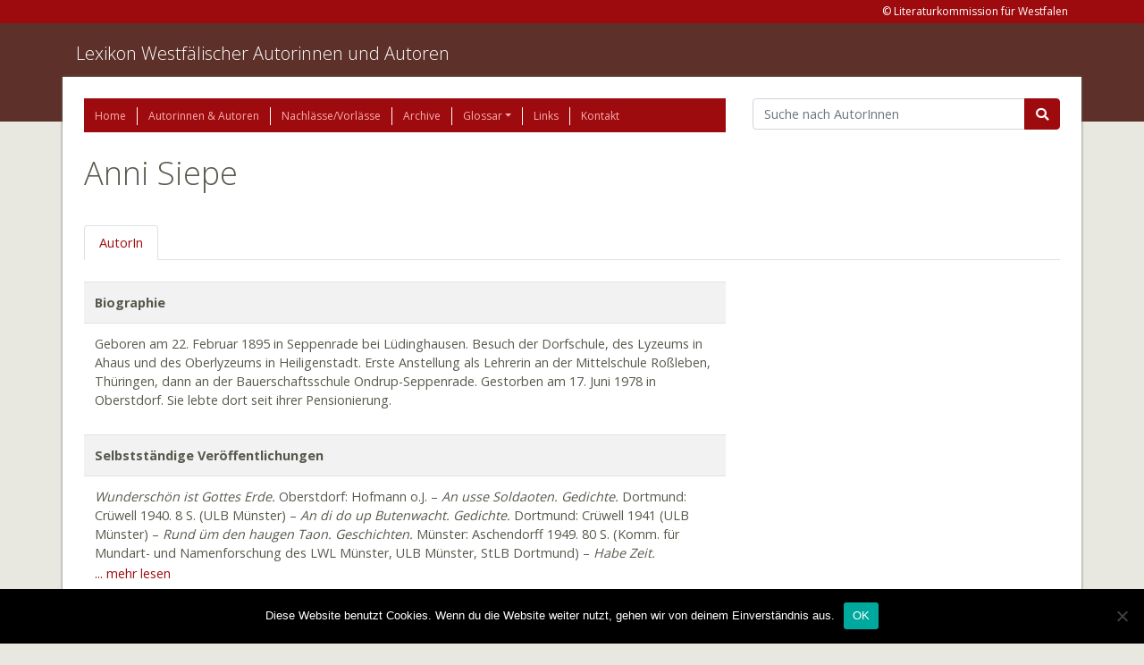

--- FILE ---
content_type: text/html; charset=UTF-8
request_url: https://www.lexikon-westfaelischer-autorinnen-und-autoren.de/autoren/siepe-anni/
body_size: 10039
content:
<!doctype html>
<html lang="de">
  <head>
    <meta charset="utf-8">
    <meta http-equiv="x-ua-compatible" content="ie=edge">
    <meta name="viewport" content="width=device-width, initial-scale=1, shrink-to-fit=no">
    <title>Siepe, Anni &#8211; Lexikon Westfälischer Autorinnen und Autoren</title>
<meta name='robots' content='max-image-preview:large' />
	<style>img:is([sizes="auto" i], [sizes^="auto," i]) { contain-intrinsic-size: 3000px 1500px }</style>
	<link rel='dns-prefetch' href='//www.lexikon-westfaelischer-autorinnen-und-autoren.de' />
<script type="text/javascript">
/* <![CDATA[ */
window._wpemojiSettings = {"baseUrl":"https:\/\/s.w.org\/images\/core\/emoji\/15.0.3\/72x72\/","ext":".png","svgUrl":"https:\/\/s.w.org\/images\/core\/emoji\/15.0.3\/svg\/","svgExt":".svg","source":{"concatemoji":"https:\/\/www.lexikon-westfaelischer-autorinnen-und-autoren.de\/wp-includes\/js\/wp-emoji-release.min.js?ver=6.7.4"}};
/*! This file is auto-generated */
!function(i,n){var o,s,e;function c(e){try{var t={supportTests:e,timestamp:(new Date).valueOf()};sessionStorage.setItem(o,JSON.stringify(t))}catch(e){}}function p(e,t,n){e.clearRect(0,0,e.canvas.width,e.canvas.height),e.fillText(t,0,0);var t=new Uint32Array(e.getImageData(0,0,e.canvas.width,e.canvas.height).data),r=(e.clearRect(0,0,e.canvas.width,e.canvas.height),e.fillText(n,0,0),new Uint32Array(e.getImageData(0,0,e.canvas.width,e.canvas.height).data));return t.every(function(e,t){return e===r[t]})}function u(e,t,n){switch(t){case"flag":return n(e,"\ud83c\udff3\ufe0f\u200d\u26a7\ufe0f","\ud83c\udff3\ufe0f\u200b\u26a7\ufe0f")?!1:!n(e,"\ud83c\uddfa\ud83c\uddf3","\ud83c\uddfa\u200b\ud83c\uddf3")&&!n(e,"\ud83c\udff4\udb40\udc67\udb40\udc62\udb40\udc65\udb40\udc6e\udb40\udc67\udb40\udc7f","\ud83c\udff4\u200b\udb40\udc67\u200b\udb40\udc62\u200b\udb40\udc65\u200b\udb40\udc6e\u200b\udb40\udc67\u200b\udb40\udc7f");case"emoji":return!n(e,"\ud83d\udc26\u200d\u2b1b","\ud83d\udc26\u200b\u2b1b")}return!1}function f(e,t,n){var r="undefined"!=typeof WorkerGlobalScope&&self instanceof WorkerGlobalScope?new OffscreenCanvas(300,150):i.createElement("canvas"),a=r.getContext("2d",{willReadFrequently:!0}),o=(a.textBaseline="top",a.font="600 32px Arial",{});return e.forEach(function(e){o[e]=t(a,e,n)}),o}function t(e){var t=i.createElement("script");t.src=e,t.defer=!0,i.head.appendChild(t)}"undefined"!=typeof Promise&&(o="wpEmojiSettingsSupports",s=["flag","emoji"],n.supports={everything:!0,everythingExceptFlag:!0},e=new Promise(function(e){i.addEventListener("DOMContentLoaded",e,{once:!0})}),new Promise(function(t){var n=function(){try{var e=JSON.parse(sessionStorage.getItem(o));if("object"==typeof e&&"number"==typeof e.timestamp&&(new Date).valueOf()<e.timestamp+604800&&"object"==typeof e.supportTests)return e.supportTests}catch(e){}return null}();if(!n){if("undefined"!=typeof Worker&&"undefined"!=typeof OffscreenCanvas&&"undefined"!=typeof URL&&URL.createObjectURL&&"undefined"!=typeof Blob)try{var e="postMessage("+f.toString()+"("+[JSON.stringify(s),u.toString(),p.toString()].join(",")+"));",r=new Blob([e],{type:"text/javascript"}),a=new Worker(URL.createObjectURL(r),{name:"wpTestEmojiSupports"});return void(a.onmessage=function(e){c(n=e.data),a.terminate(),t(n)})}catch(e){}c(n=f(s,u,p))}t(n)}).then(function(e){for(var t in e)n.supports[t]=e[t],n.supports.everything=n.supports.everything&&n.supports[t],"flag"!==t&&(n.supports.everythingExceptFlag=n.supports.everythingExceptFlag&&n.supports[t]);n.supports.everythingExceptFlag=n.supports.everythingExceptFlag&&!n.supports.flag,n.DOMReady=!1,n.readyCallback=function(){n.DOMReady=!0}}).then(function(){return e}).then(function(){var e;n.supports.everything||(n.readyCallback(),(e=n.source||{}).concatemoji?t(e.concatemoji):e.wpemoji&&e.twemoji&&(t(e.twemoji),t(e.wpemoji)))}))}((window,document),window._wpemojiSettings);
/* ]]> */
</script>
<style id='wp-emoji-styles-inline-css' type='text/css'>

	img.wp-smiley, img.emoji {
		display: inline !important;
		border: none !important;
		box-shadow: none !important;
		height: 1em !important;
		width: 1em !important;
		margin: 0 0.07em !important;
		vertical-align: -0.1em !important;
		background: none !important;
		padding: 0 !important;
	}
</style>
<link rel='stylesheet' id='wp-block-library-css' href='//www.lexikon-westfaelischer-autorinnen-und-autoren.de/wp-content/cache/wpfc-minified/m8ikbme4/e4mwc.css' type='text/css' media='all' />
<style id='elasticpress-related-posts-style-inline-css' type='text/css'>
.editor-styles-wrapper .wp-block-elasticpress-related-posts ul,.wp-block-elasticpress-related-posts ul{list-style-type:none;padding:0}.editor-styles-wrapper .wp-block-elasticpress-related-posts ul li a>div{display:inline}

</style>
<style id='global-styles-inline-css' type='text/css'>
:root{--wp--preset--aspect-ratio--square: 1;--wp--preset--aspect-ratio--4-3: 4/3;--wp--preset--aspect-ratio--3-4: 3/4;--wp--preset--aspect-ratio--3-2: 3/2;--wp--preset--aspect-ratio--2-3: 2/3;--wp--preset--aspect-ratio--16-9: 16/9;--wp--preset--aspect-ratio--9-16: 9/16;--wp--preset--color--black: #000000;--wp--preset--color--cyan-bluish-gray: #abb8c3;--wp--preset--color--white: #ffffff;--wp--preset--color--pale-pink: #f78da7;--wp--preset--color--vivid-red: #cf2e2e;--wp--preset--color--luminous-vivid-orange: #ff6900;--wp--preset--color--luminous-vivid-amber: #fcb900;--wp--preset--color--light-green-cyan: #7bdcb5;--wp--preset--color--vivid-green-cyan: #00d084;--wp--preset--color--pale-cyan-blue: #8ed1fc;--wp--preset--color--vivid-cyan-blue: #0693e3;--wp--preset--color--vivid-purple: #9b51e0;--wp--preset--gradient--vivid-cyan-blue-to-vivid-purple: linear-gradient(135deg,rgba(6,147,227,1) 0%,rgb(155,81,224) 100%);--wp--preset--gradient--light-green-cyan-to-vivid-green-cyan: linear-gradient(135deg,rgb(122,220,180) 0%,rgb(0,208,130) 100%);--wp--preset--gradient--luminous-vivid-amber-to-luminous-vivid-orange: linear-gradient(135deg,rgba(252,185,0,1) 0%,rgba(255,105,0,1) 100%);--wp--preset--gradient--luminous-vivid-orange-to-vivid-red: linear-gradient(135deg,rgba(255,105,0,1) 0%,rgb(207,46,46) 100%);--wp--preset--gradient--very-light-gray-to-cyan-bluish-gray: linear-gradient(135deg,rgb(238,238,238) 0%,rgb(169,184,195) 100%);--wp--preset--gradient--cool-to-warm-spectrum: linear-gradient(135deg,rgb(74,234,220) 0%,rgb(151,120,209) 20%,rgb(207,42,186) 40%,rgb(238,44,130) 60%,rgb(251,105,98) 80%,rgb(254,248,76) 100%);--wp--preset--gradient--blush-light-purple: linear-gradient(135deg,rgb(255,206,236) 0%,rgb(152,150,240) 100%);--wp--preset--gradient--blush-bordeaux: linear-gradient(135deg,rgb(254,205,165) 0%,rgb(254,45,45) 50%,rgb(107,0,62) 100%);--wp--preset--gradient--luminous-dusk: linear-gradient(135deg,rgb(255,203,112) 0%,rgb(199,81,192) 50%,rgb(65,88,208) 100%);--wp--preset--gradient--pale-ocean: linear-gradient(135deg,rgb(255,245,203) 0%,rgb(182,227,212) 50%,rgb(51,167,181) 100%);--wp--preset--gradient--electric-grass: linear-gradient(135deg,rgb(202,248,128) 0%,rgb(113,206,126) 100%);--wp--preset--gradient--midnight: linear-gradient(135deg,rgb(2,3,129) 0%,rgb(40,116,252) 100%);--wp--preset--font-size--small: 13px;--wp--preset--font-size--medium: 20px;--wp--preset--font-size--large: 36px;--wp--preset--font-size--x-large: 42px;--wp--preset--spacing--20: 0.44rem;--wp--preset--spacing--30: 0.67rem;--wp--preset--spacing--40: 1rem;--wp--preset--spacing--50: 1.5rem;--wp--preset--spacing--60: 2.25rem;--wp--preset--spacing--70: 3.38rem;--wp--preset--spacing--80: 5.06rem;--wp--preset--shadow--natural: 6px 6px 9px rgba(0, 0, 0, 0.2);--wp--preset--shadow--deep: 12px 12px 50px rgba(0, 0, 0, 0.4);--wp--preset--shadow--sharp: 6px 6px 0px rgba(0, 0, 0, 0.2);--wp--preset--shadow--outlined: 6px 6px 0px -3px rgba(255, 255, 255, 1), 6px 6px rgba(0, 0, 0, 1);--wp--preset--shadow--crisp: 6px 6px 0px rgba(0, 0, 0, 1);}:where(body) { margin: 0; }.wp-site-blocks > .alignleft { float: left; margin-right: 2em; }.wp-site-blocks > .alignright { float: right; margin-left: 2em; }.wp-site-blocks > .aligncenter { justify-content: center; margin-left: auto; margin-right: auto; }:where(.is-layout-flex){gap: 0.5em;}:where(.is-layout-grid){gap: 0.5em;}.is-layout-flow > .alignleft{float: left;margin-inline-start: 0;margin-inline-end: 2em;}.is-layout-flow > .alignright{float: right;margin-inline-start: 2em;margin-inline-end: 0;}.is-layout-flow > .aligncenter{margin-left: auto !important;margin-right: auto !important;}.is-layout-constrained > .alignleft{float: left;margin-inline-start: 0;margin-inline-end: 2em;}.is-layout-constrained > .alignright{float: right;margin-inline-start: 2em;margin-inline-end: 0;}.is-layout-constrained > .aligncenter{margin-left: auto !important;margin-right: auto !important;}.is-layout-constrained > :where(:not(.alignleft):not(.alignright):not(.alignfull)){margin-left: auto !important;margin-right: auto !important;}body .is-layout-flex{display: flex;}.is-layout-flex{flex-wrap: wrap;align-items: center;}.is-layout-flex > :is(*, div){margin: 0;}body .is-layout-grid{display: grid;}.is-layout-grid > :is(*, div){margin: 0;}body{padding-top: 0px;padding-right: 0px;padding-bottom: 0px;padding-left: 0px;}a:where(:not(.wp-element-button)){text-decoration: underline;}:root :where(.wp-element-button, .wp-block-button__link){background-color: #32373c;border-width: 0;color: #fff;font-family: inherit;font-size: inherit;line-height: inherit;padding: calc(0.667em + 2px) calc(1.333em + 2px);text-decoration: none;}.has-black-color{color: var(--wp--preset--color--black) !important;}.has-cyan-bluish-gray-color{color: var(--wp--preset--color--cyan-bluish-gray) !important;}.has-white-color{color: var(--wp--preset--color--white) !important;}.has-pale-pink-color{color: var(--wp--preset--color--pale-pink) !important;}.has-vivid-red-color{color: var(--wp--preset--color--vivid-red) !important;}.has-luminous-vivid-orange-color{color: var(--wp--preset--color--luminous-vivid-orange) !important;}.has-luminous-vivid-amber-color{color: var(--wp--preset--color--luminous-vivid-amber) !important;}.has-light-green-cyan-color{color: var(--wp--preset--color--light-green-cyan) !important;}.has-vivid-green-cyan-color{color: var(--wp--preset--color--vivid-green-cyan) !important;}.has-pale-cyan-blue-color{color: var(--wp--preset--color--pale-cyan-blue) !important;}.has-vivid-cyan-blue-color{color: var(--wp--preset--color--vivid-cyan-blue) !important;}.has-vivid-purple-color{color: var(--wp--preset--color--vivid-purple) !important;}.has-black-background-color{background-color: var(--wp--preset--color--black) !important;}.has-cyan-bluish-gray-background-color{background-color: var(--wp--preset--color--cyan-bluish-gray) !important;}.has-white-background-color{background-color: var(--wp--preset--color--white) !important;}.has-pale-pink-background-color{background-color: var(--wp--preset--color--pale-pink) !important;}.has-vivid-red-background-color{background-color: var(--wp--preset--color--vivid-red) !important;}.has-luminous-vivid-orange-background-color{background-color: var(--wp--preset--color--luminous-vivid-orange) !important;}.has-luminous-vivid-amber-background-color{background-color: var(--wp--preset--color--luminous-vivid-amber) !important;}.has-light-green-cyan-background-color{background-color: var(--wp--preset--color--light-green-cyan) !important;}.has-vivid-green-cyan-background-color{background-color: var(--wp--preset--color--vivid-green-cyan) !important;}.has-pale-cyan-blue-background-color{background-color: var(--wp--preset--color--pale-cyan-blue) !important;}.has-vivid-cyan-blue-background-color{background-color: var(--wp--preset--color--vivid-cyan-blue) !important;}.has-vivid-purple-background-color{background-color: var(--wp--preset--color--vivid-purple) !important;}.has-black-border-color{border-color: var(--wp--preset--color--black) !important;}.has-cyan-bluish-gray-border-color{border-color: var(--wp--preset--color--cyan-bluish-gray) !important;}.has-white-border-color{border-color: var(--wp--preset--color--white) !important;}.has-pale-pink-border-color{border-color: var(--wp--preset--color--pale-pink) !important;}.has-vivid-red-border-color{border-color: var(--wp--preset--color--vivid-red) !important;}.has-luminous-vivid-orange-border-color{border-color: var(--wp--preset--color--luminous-vivid-orange) !important;}.has-luminous-vivid-amber-border-color{border-color: var(--wp--preset--color--luminous-vivid-amber) !important;}.has-light-green-cyan-border-color{border-color: var(--wp--preset--color--light-green-cyan) !important;}.has-vivid-green-cyan-border-color{border-color: var(--wp--preset--color--vivid-green-cyan) !important;}.has-pale-cyan-blue-border-color{border-color: var(--wp--preset--color--pale-cyan-blue) !important;}.has-vivid-cyan-blue-border-color{border-color: var(--wp--preset--color--vivid-cyan-blue) !important;}.has-vivid-purple-border-color{border-color: var(--wp--preset--color--vivid-purple) !important;}.has-vivid-cyan-blue-to-vivid-purple-gradient-background{background: var(--wp--preset--gradient--vivid-cyan-blue-to-vivid-purple) !important;}.has-light-green-cyan-to-vivid-green-cyan-gradient-background{background: var(--wp--preset--gradient--light-green-cyan-to-vivid-green-cyan) !important;}.has-luminous-vivid-amber-to-luminous-vivid-orange-gradient-background{background: var(--wp--preset--gradient--luminous-vivid-amber-to-luminous-vivid-orange) !important;}.has-luminous-vivid-orange-to-vivid-red-gradient-background{background: var(--wp--preset--gradient--luminous-vivid-orange-to-vivid-red) !important;}.has-very-light-gray-to-cyan-bluish-gray-gradient-background{background: var(--wp--preset--gradient--very-light-gray-to-cyan-bluish-gray) !important;}.has-cool-to-warm-spectrum-gradient-background{background: var(--wp--preset--gradient--cool-to-warm-spectrum) !important;}.has-blush-light-purple-gradient-background{background: var(--wp--preset--gradient--blush-light-purple) !important;}.has-blush-bordeaux-gradient-background{background: var(--wp--preset--gradient--blush-bordeaux) !important;}.has-luminous-dusk-gradient-background{background: var(--wp--preset--gradient--luminous-dusk) !important;}.has-pale-ocean-gradient-background{background: var(--wp--preset--gradient--pale-ocean) !important;}.has-electric-grass-gradient-background{background: var(--wp--preset--gradient--electric-grass) !important;}.has-midnight-gradient-background{background: var(--wp--preset--gradient--midnight) !important;}.has-small-font-size{font-size: var(--wp--preset--font-size--small) !important;}.has-medium-font-size{font-size: var(--wp--preset--font-size--medium) !important;}.has-large-font-size{font-size: var(--wp--preset--font-size--large) !important;}.has-x-large-font-size{font-size: var(--wp--preset--font-size--x-large) !important;}
:where(.wp-block-post-template.is-layout-flex){gap: 1.25em;}:where(.wp-block-post-template.is-layout-grid){gap: 1.25em;}
:where(.wp-block-columns.is-layout-flex){gap: 2em;}:where(.wp-block-columns.is-layout-grid){gap: 2em;}
:root :where(.wp-block-pullquote){font-size: 1.5em;line-height: 1.6;}
</style>
<link rel='stylesheet' id='cookie-notice-front-css' href='//www.lexikon-westfaelischer-autorinnen-und-autoren.de/wp-content/cache/wpfc-minified/6wczvfus/e4mxh.css' type='text/css' media='all' />
<link rel='stylesheet' id='elasticpress-facets-css' href='//www.lexikon-westfaelischer-autorinnen-und-autoren.de/wp-content/cache/wpfc-minified/zk4xv4a/e4mwc.css' type='text/css' media='all' />
<link rel='stylesheet' id='sage/main.css-css' href='//www.lexikon-westfaelischer-autorinnen-und-autoren.de/wp-content/cache/wpfc-minified/ldwjq3dd/e4mwc.css' type='text/css' media='all' />
<script type="text/javascript" id="cookie-notice-front-js-before">
/* <![CDATA[ */
var cnArgs = {"ajaxUrl":"https:\/\/www.lexikon-westfaelischer-autorinnen-und-autoren.de\/wp-admin\/admin-ajax.php","nonce":"ef1a9404ba","hideEffect":"fade","position":"bottom","onScroll":false,"onScrollOffset":100,"onClick":false,"cookieName":"cookie_notice_accepted","cookieTime":2592000,"cookieTimeRejected":2592000,"globalCookie":false,"redirection":false,"cache":false,"revokeCookies":false,"revokeCookiesOpt":"automatic"};
/* ]]> */
</script>
<script type="text/javascript" src="https://www.lexikon-westfaelischer-autorinnen-und-autoren.de/wp-content/plugins/cookie-notice/js/front.min.js?ver=2.5.5" id="cookie-notice-front-js"></script>
<script type="text/javascript" src="https://www.lexikon-westfaelischer-autorinnen-und-autoren.de/wp-includes/js/jquery/jquery.min.js?ver=3.7.1" id="jquery-core-js"></script>
<script type="text/javascript" src="https://www.lexikon-westfaelischer-autorinnen-und-autoren.de/wp-includes/js/jquery/jquery-migrate.min.js?ver=3.4.1" id="jquery-migrate-js"></script>
<link rel="https://api.w.org/" href="https://www.lexikon-westfaelischer-autorinnen-und-autoren.de/wp-json/" /><link rel="alternate" title="JSON" type="application/json" href="https://www.lexikon-westfaelischer-autorinnen-und-autoren.de/wp-json/wp/v2/authors/19677" /><link rel="EditURI" type="application/rsd+xml" title="RSD" href="https://www.lexikon-westfaelischer-autorinnen-und-autoren.de/xmlrpc.php?rsd" />
<meta name="generator" content="WordPress 6.7.4" />
<link rel="canonical" href="https://www.lexikon-westfaelischer-autorinnen-und-autoren.de/autoren/siepe-anni/" />
<link rel='shortlink' href='https://www.lexikon-westfaelischer-autorinnen-und-autoren.de/?p=19677' />
<link rel="alternate" title="oEmbed (JSON)" type="application/json+oembed" href="https://www.lexikon-westfaelischer-autorinnen-und-autoren.de/wp-json/oembed/1.0/embed?url=https%3A%2F%2Fwww.lexikon-westfaelischer-autorinnen-und-autoren.de%2Fautoren%2Fsiepe-anni%2F" />
<link rel="icon" href="https://www.lexikon-westfaelischer-autorinnen-und-autoren.de/wp-content/uploads/2021/02/cropped-Logo-Liko-32x32.jpg" sizes="32x32" />
<link rel="icon" href="https://www.lexikon-westfaelischer-autorinnen-und-autoren.de/wp-content/uploads/2021/02/cropped-Logo-Liko-192x192.jpg" sizes="192x192" />
<link rel="apple-touch-icon" href="https://www.lexikon-westfaelischer-autorinnen-und-autoren.de/wp-content/uploads/2021/02/cropped-Logo-Liko-180x180.jpg" />
<meta name="msapplication-TileImage" content="https://www.lexikon-westfaelischer-autorinnen-und-autoren.de/wp-content/uploads/2021/02/cropped-Logo-Liko-270x270.jpg" />
</head>
  <body class="ldb_author-template-default single single-ldb_author postid-19677 single-format-standard cookies-not-set siepe-anni app-data index-data singular-data single-data single-ldb_author-data single-ldb_author-siepe-anni-data">
        <header class="banner">
    <div class="address-line">
        <div class="container">
            <section class="widget sow-editor-2 widget_sow-editor"><div
			
			class="so-widget-sow-editor so-widget-sow-editor-base"
			
		>
<div class="siteorigin-widget-tinymce textwidget">
	<p>&copy; Literaturkommission für Westfalen</p>
</div>
</div></section>        </div>
    </div>

    <div class="brand-line">
        <div class="container pt-3">
            <a class="brand" href="https://www.lexikon-westfaelischer-autorinnen-und-autoren.de/">Lexikon Westfälischer Autorinnen und Autoren</a>
            <p></p>
        </div>
    </div>
</header>
    <div class="wrap container" role="document">
      <div class="content">
        <main class="main">
            <div class="row">
    <div class="col-12 col-lg-8">
      <div class="page-header">
    <nav class="nav-primary">
                    <div class="menu-hauptmenue-container"><ul id="menu-hauptmenue" class="nav"><li id="menu-item-1819" class="menu-item menu-item-type-post_type menu-item-object-page menu-item-home nav-item nav-item-1819"><a title="Home" href="https://www.lexikon-westfaelischer-autorinnen-und-autoren.de/" class="nav-link">Home</a></li><li id="menu-item-21747" class="menu-item menu-item-type-custom menu-item-object-custom nav-item nav-item-21747"><a title="Autorinnen &amp; Autoren" href="/autoren" class="nav-link">Autorinnen &#038; Autoren</a></li><li id="menu-item-24150" class="menu-item menu-item-type-custom menu-item-object-custom nav-item nav-item-24150"><a title="Nachlässe/Vorlässe" href="/nachlaesse" class="nav-link">Nachlässe/Vorlässe</a></li><li id="menu-item-24151" class="menu-item menu-item-type-custom menu-item-object-custom nav-item nav-item-24151"><a title="Archive" href="/archive" class="nav-link">Archive</a></li><li id="menu-item-1842" class="menu-item menu-item-type-post_type menu-item-object-page menu-item-has-children nav-item nav-item-1842  dropdown"><a title="Glossar" href="#" class="dropdown-toggle nav-link" data-toggle="dropdown" role="button" aria-haspopup="true">Glossar</a>
<div role="menu" class=" dropdown-menu">
<a title="Glossar" href="https://www.lexikon-westfaelischer-autorinnen-und-autoren.de/glossar/" class="menu-item menu-item-type-post_type menu-item-object-page dropdown-item" id="menu-item-27390">Glossar</a><a title="Abkürzungen" href="https://www.lexikon-westfaelischer-autorinnen-und-autoren.de/abkuerzungen-2/" class="menu-item menu-item-type-post_type menu-item-object-page dropdown-item" id="menu-item-27388">Abkürzungen</a><a title="Kurztitel" href="https://www.lexikon-westfaelischer-autorinnen-und-autoren.de/kurztitel/" class="menu-item menu-item-type-post_type menu-item-object-page dropdown-item" id="menu-item-27389">Kurztitel</a></div>
</li><li id="menu-item-1848" class="menu-item menu-item-type-post_type menu-item-object-page nav-item nav-item-1848"><a title="Links" href="https://www.lexikon-westfaelischer-autorinnen-und-autoren.de/links/" class="nav-link">Links</a></li><li id="menu-item-1851" class="menu-item menu-item-type-post_type menu-item-object-page nav-item nav-item-1851"><a title="Kontakt" href="https://www.lexikon-westfaelischer-autorinnen-und-autoren.de/kontakt/" class="nav-link">Kontakt</a></li></ul></div>
            </nav>
</div>
    </div>
    <div class="col-12 col-lg-4">
      <form action="/autoren" class="mb-4">
        <div class="input-group">
          <input name="q" value="" class="form-control"
                 placeholder="Suche nach AutorInnen" aria-label="Suchbegriff"
                 aria-describedby="basic-addon2">
          <div class="input-group-append">
            <button class="btn btn-primary fas fa-search" type="submit"></button>
          </div>
        </div>
      </form>
    </div>
  </div>

  <div class="row">
    <div class="col-12">
      
      <h1 class="mb-3">
        Anni Siepe
      </h1>

      <br>

      <ul class="nav nav-tabs">
        <li class="nav-item">
          <a class="nav-link"
             id="autor-tab"
             data-toggle="tab"
             href="#autor"
             role="tab"
             aria-controls="autor"
             aria-selected="false"
          >
                          AutorIn
                      </a>
        </li>

        
              </ul>
    </div>
  </div>

  <div class="row">
    <div class="tab-content col-md-8 pt-4" id="author-details-panel">

      <div class="tab-pane fade"
           id="autor"
           role="tabpanel"
           aria-labelledby="autor-tab">

        
        <table class="table table-striped">

                                                <tr>
                <th>Biographie</th>
            </tr>
            <tr>
                                    <td>
                        <div><p class="Textbody">Geboren am 22. Februar 1895 in Seppenrade bei Lüdinghausen. Besuch der Dorfschule, des Lyzeums in Ahaus und des Oberlyzeums in Heiligenstadt. Erste Anstellung als Lehrerin an der Mittelschule Roßleben, Thüringen, dann an der Bauerschaftsschule Ondrup-Seppenrade. Gestorben am 17. Juni 1978 in Oberstdorf. Sie lebte dort seit ihrer Pensionierung.</p>
</div>
                    </td>
                            </tr>
                                                        <tr>
                <th>Selbstständige Veröffentlichungen</th>
            </tr>
            <tr>
                                    <td class="truncate">
                        <div><p><em>Wunderschön ist Gottes Erde.</em> Oberstdorf: Hofmann o.J. – <em>An</em> <em>usse</em> <em>Soldaoten.</em> <em>Gedichte.</em> Dortmund: Crüwell 1940. 8 S. (ULB Münster) – <em>An</em> <em>di</em> <em>do up</em> <em>Butenwacht.</em> <em>Gedichte.</em> Dortmund: Crüwell 1941 (ULB Münster) – <em>Rund</em> <em>üm</em> <em>den</em> <em>haugen</em> <em>Taon.</em> <em>Geschichten.</em> Münster: Aschendorff 1949. 80 S. (Komm. für Mundart- und Namenforschung des LWL Münster, ULB Münster, StLB Dortmund) – <em>Habe Zeit. Gedichte.</em> Lüdinghausen: Wenner 1961. – <em>Bunte Blätter. Novellen.</em> Lüdinghausen: Wenner 1961 – <strong>postum:</strong> <em>Nimm die Tied. Heitere und ernste Gedichte und Erzählungen in plattdeutscher Sprache aus dem Münsterland.</em> Lüdinghausen: Rademann 1982. 140 S. (= Plattdütsk ut Westfaolen 2) (ULB Münster) – <em>In Holschken übers Land. Rund um Lüdinghausen-Seppenrade. Bildband. </em>Lüdinghausen-Seppenrade: Heimatverein 2013 [mit Fotos von A. Herbort].</p>
</div>
                        <a class="read-more" href="#selbststandige_veroffentlichungen_in" onclick="truncate(this)">... mehr lesen</a>
                        <a class="read-less" href="#selbststandige_veroffentlichungen_in" onclick="truncate(this)">weniger</a>
                    </td>
                            </tr>
                                                        <tr>
                <th>Unselbstständige Veröffentlichungen in</th>
            </tr>
            <tr>
                                    <td>
                        <div><p>Westf. Nachrichten, Münster, vom 26.5.1950: <em>De</em> <em>Paobst</em> <em>un</em> <em>dat</em> <em>Böksken</em> <em>in</em> <em>Platt</em> – Westf. Heimatbl., Münsterland, 20, 1966: <em>De</em> <em>Gaus.</em> <em>Erzählung</em>.</p>
</div>
                    </td>
                            </tr>
                                                                                                                                                                                                        <tr>
                <th>Bildnis</th>
            </tr>
            <tr>
                                    <td>
                        <div><p>Zeichnung von G.K. (Abb. in: Nimm die Tied 1982; Reprod. Ref. Lit. des LWL Münster) – s. die Angaben in der u.g. Literatur.</p>
</div>
                    </td>
                            </tr>
                                            <tr>
                <th>Sammlungen</th>
            </tr>
            <tr>
                                    <td>
                        <div><p>WLA Hagen: Materialslg.</p>
</div>
                    </td>
                            </tr>
                                            <tr>
                <th>Nachschlagewerke</th>
            </tr>
            <tr>
                                    <td>
                        <div><p>Kürschner: Dt. Lit-.Kalender 52, 1952 – Kosch, 2. Aufl., Bd. 3, 1956 – Quistorf/Sass 1959 [Fotogr.]; 1966 – Dt. Biogr. Archiv, N.F, Fiche 1224, Sp. 425.</p>
</div>
                    </td>
                            </tr>
                                <tr>
                <th>Grabstätte/ Gedenkstätte</th>
            </tr>
            <tr>
                                    <td>
                        <div><p>Auf dem Friedhof in Seppenrade.</p>
</div>
                    </td>
                            </tr>
                        
            <tr>
            <th>GND-Nummer</th>
        </tr>
        <tr>
            <td>
                10747896X &nbsp;
                <a href="http://d-nb.info/gnd/10747896X" target="_blank">Link zu diesem Datensatz in der DNB</a>
            </td>
        </tr>
    

</table>      </div>

      
      
    </div>
  </div>

  <script>
    let prefix = "/";

    function switchTab(def) {
      let hash = document.location.hash;

      //change hash url on page reload
      if (hash && hash.substr(1, 1) === prefix) {
        jQuery('.nav-tabs a[href=\"' + hash.replace(prefix, "") + '\"]').tab('show');

        window.scrollTo({
          top: 0,
          left: 0,
          behavior: 'smooth'
        });
      }

      if (!hash && def) {
        jQuery('.nav-tabs a').eq(0).tab('show');
      }
    }

    jQuery(document).ready(function () {

      switchTab(true);
      window.addEventListener("hashchange", switchTab, false);

      // change hash url on switch tab
      jQuery('.nav-tabs a').on('shown.bs.tab', function (e) {
        window.location.hash = e.target.hash.replace("#", "#" + prefix);
      });
    });
  </script>
        </main>
              </div>
    </div>
        <footer class="content-info">
  <div class="separator">
    &nbsp;
  </div>
  <div class="container">
    <section class="widget siteorigin-panels-builder-2 widget_siteorigin-panels-builder"><div id="pl-w69300faa31242"  class="panel-layout" ><div id="pg-w69300faa31242-0"  class="panel-grid panel-no-style" ><div id="pgc-w69300faa31242-0-0"  class="panel-grid-cell" ><div id="panel-w69300faa31242-0-0-0" class="so-panel widget widget_sow-editor panel-first-child panel-last-child" data-index="0" ><div
			
			class="so-widget-sow-editor so-widget-sow-editor-base"
			
		>
<div class="siteorigin-widget-tinymce textwidget">
	<h2>Lexikon Westfälischer<br />
Autorinnen und Autoren</h2>
</div>
</div></div></div><div id="pgc-w69300faa31242-0-1"  class="panel-grid-cell" ><div id="panel-w69300faa31242-0-1-0" class="so-panel widget widget_sow-editor panel-first-child panel-last-child" data-index="1" ><div
			
			class="so-widget-sow-editor so-widget-sow-editor-base"
			
		>
<div class="siteorigin-widget-tinymce textwidget">
	<p>Landschaftsverband Westfalen-Lippe (LWL)<br />
Literaturkommission für Westfalen<br />
Salzstraße 38 (Erbdrostenhof)<br />
48133 Münster</p>
</div>
</div></div></div><div id="pgc-w69300faa31242-0-2"  class="panel-grid-cell" ><div id="panel-w69300faa31242-0-2-0" class="so-panel widget widget_sow-editor panel-first-child panel-last-child" data-index="2" ><div
			
			class="so-widget-sow-editor so-widget-sow-editor-base"
			
		>
<div class="siteorigin-widget-tinymce textwidget">
	<p>Ansprechpartnerin:</p>
<p>Telefon: 0251 591-5710<br />
E-Mail: Autorenlexikon@lwl.org</p>
</div>
</div></div></div><div id="pgc-w69300faa31242-0-3"  class="panel-grid-cell" ><div id="panel-w69300faa31242-0-3-0" class="so-panel widget widget_sow-editor panel-first-child panel-last-child" data-index="3" ><div
			
			class="so-widget-sow-editor so-widget-sow-editor-base"
			
		>
<div class="siteorigin-widget-tinymce textwidget">
	<p><a href="/datenschutz">Datenschutz</a> | <a href="/impressum">Impressum</a></p>
<p>© lexikon-westfaelischer-autorinnen-und-autoren.de | 2025</p>
</div>
</div></div></div></div></div></section>  </div>
</footer>
    <!-- Matomo -->
<script>
  var _paq = window._paq = window._paq || [];
  /* tracker methods like "setCustomDimension" should be called before "trackPageView" */
  _paq.push(['trackPageView']);
_paq.push(['trackAllContentImpressions']);
  _paq.push(['enableLinkTracking']);
  (function() {
    var u="//matomo.m8interactive.com/";
    _paq.push(['setTrackerUrl', u+'matomo.php']);
    _paq.push(['setSiteId', '1']);
    var d=document, g=d.createElement('script'), s=d.getElementsByTagName('script')[0];
    g.async=true; g.src=u+'matomo.js'; s.parentNode.insertBefore(g,s);
  })();
</script>
<!-- End Matomo Code -->
<style media="all" id="siteorigin-panels-layouts-footer">/* Layout w69300faa31242 */ #pgc-w69300faa31242-0-0 , #pgc-w69300faa31242-0-1 , #pgc-w69300faa31242-0-2 , #pgc-w69300faa31242-0-3 { width:25%;width:calc(25% - ( 0.75 * 30px ) ) } #pl-w69300faa31242 .so-panel { margin-bottom:30px } #pl-w69300faa31242 .so-panel:last-of-type { margin-bottom:0px } #pg-w69300faa31242-0.panel-has-style > .panel-row-style, #pg-w69300faa31242-0.panel-no-style { -webkit-align-items:flex-start;align-items:flex-start } @media (max-width:780px){ #pg-w69300faa31242-0.panel-no-style, #pg-w69300faa31242-0.panel-has-style > .panel-row-style, #pg-w69300faa31242-0 { -webkit-flex-direction:column;-ms-flex-direction:column;flex-direction:column } #pg-w69300faa31242-0 > .panel-grid-cell , #pg-w69300faa31242-0 > .panel-row-style > .panel-grid-cell { width:100%;margin-right:0 } #pgc-w69300faa31242-0-0 , #pgc-w69300faa31242-0-1 , #pgc-w69300faa31242-0-2 { margin-bottom:30px } #pl-w69300faa31242 .panel-grid-cell { padding:0 } #pl-w69300faa31242 .panel-grid .panel-grid-cell-empty { display:none } #pl-w69300faa31242 .panel-grid .panel-grid-cell-mobile-last { margin-bottom:0px }  } </style><link rel='stylesheet' id='siteorigin-panels-front-css' href='//www.lexikon-westfaelischer-autorinnen-und-autoren.de/wp-content/cache/wpfc-minified/8x9u5h3o/e4mwc.css' type='text/css' media='all' />
<script type="text/javascript" src="https://www.lexikon-westfaelischer-autorinnen-und-autoren.de/wp-includes/js/underscore.min.js?ver=1.13.7" id="underscore-js"></script>
<script type="text/javascript" src="https://www.lexikon-westfaelischer-autorinnen-und-autoren.de/wp-content/plugins/literatur-datenbank/resources/assets/js/ldb.js?ver=1" id="ldb-js"></script>
<script type="text/javascript" src="https://www.lexikon-westfaelischer-autorinnen-und-autoren.de/wp-content/themes/alex/dist/scripts/main.js" id="sage/main.js-js"></script>

		<!-- Cookie Notice plugin v2.5.5 by Hu-manity.co https://hu-manity.co/ -->
		<div id="cookie-notice" role="dialog" class="cookie-notice-hidden cookie-revoke-hidden cn-position-bottom" aria-label="Cookie Notice" style="background-color: rgba(0,0,0,1);"><div class="cookie-notice-container" style="color: #fff"><span id="cn-notice-text" class="cn-text-container">Diese Website benutzt Cookies. Wenn du die Website weiter nutzt, gehen wir von deinem Einverständnis aus.</span><span id="cn-notice-buttons" class="cn-buttons-container"><a href="#" id="cn-accept-cookie" data-cookie-set="accept" class="cn-set-cookie cn-button" aria-label="OK" style="background-color: #00a99d">OK</a></span><span id="cn-close-notice" data-cookie-set="accept" class="cn-close-icon" title="Nein"></span></div>
			
		</div>
		<!-- / Cookie Notice plugin -->  </body>
</html><!-- WP Fastest Cache file was created in 0.57492899894714 seconds, on 07-12-25 21:42:31 --><!-- via php -->

--- FILE ---
content_type: text/css
request_url: https://www.lexikon-westfaelischer-autorinnen-und-autoren.de/wp-content/cache/wpfc-minified/ldwjq3dd/e4mwc.css
body_size: 299833
content:
@charset "UTF-8";
@import url("https://fonts.googleapis.com/css?family=Open+Sans:300,400,600,700");  :root {
--blue: #007bff;
--indigo: #6610f2;
--purple: #6f42c1;
--pink: #e83e8c;
--red: #dc3545;
--orange: #fd7e14;
--yellow: #ffc107;
--green: #28a745;
--teal: #20c997;
--cyan: #17a2b8;
--white: #fff;
--gray: #6c757d;
--gray-dark: #343a40;
--primary: #9e0b0e;
--secondary: #5d3129;
--success: #28a745;
--info: #17a2b8;
--warning: #ffc107;
--danger: #dc3545;
--light: #f8f9fa;
--dark: #343a40;
--breakpoint-xs: 0;
--breakpoint-sm: 576px;
--breakpoint-md: 768px;
--breakpoint-lg: 992px;
--breakpoint-xl: 1200px;
--font-family-sans-serif: "Open Sans", sans-serif;
--font-family-monospace: SFMono-Regular, Menlo, Monaco, Consolas, "Liberation Mono", "Courier New", monospace;
}
*,
*::before,
*::after {
-webkit-box-sizing: border-box;
box-sizing: border-box;
}
html {
font-family: sans-serif;
line-height: 1.15;
-webkit-text-size-adjust: 100%;
-ms-text-size-adjust: 100%;
-ms-overflow-style: scrollbar;
-webkit-tap-highlight-color: transparent;
}
@-ms-viewport {
width: device-width;
}
article,
aside,
dialog,
figcaption,
figure,
footer,
header,
hgroup,
main,
nav,
section {
display: block;
}
body {
margin: 0;
font-family: "Open Sans", sans-serif;
font-size: 0.9rem;
font-weight: 400;
line-height: 1.5;
color: #57594c;
text-align: left;
background-color: #e8e8e0;
}
[tabindex="-1"]:focus {
outline: 0 !important;
}
hr {
-webkit-box-sizing: content-box;
box-sizing: content-box;
height: 0;
overflow: visible;
}
h1,
h2,
h3,
h4,
h5,
h6 {
margin-top: 0;
margin-bottom: 0.5rem;
}
p {
margin-top: 0;
margin-bottom: 1rem;
}
abbr[title],
abbr[data-original-title] {
text-decoration: underline;
-webkit-text-decoration: underline dotted;
text-decoration: underline dotted;
cursor: help;
border-bottom: 0;
}
address {
margin-bottom: 1rem;
font-style: normal;
line-height: inherit;
}
ol,
ul,
dl {
margin-top: 0;
margin-bottom: 1rem;
}
ol ol,
ul ul,
ol ul,
ul ol {
margin-bottom: 0;
}
dt {
font-weight: 700;
}
dd {
margin-bottom: .5rem;
margin-left: 0;
}
blockquote {
margin: 0 0 1rem;
}
dfn {
font-style: italic;
}
b,
strong {
font-weight: bolder;
}
small {
font-size: 80%;
}
sub,
sup {
position: relative;
font-size: 75%;
line-height: 0;
vertical-align: baseline;
}
sub {
bottom: -.25em;
}
sup {
top: -.5em;
}
a {
color: #9e0b0e;
text-decoration: none;
background-color: transparent;
-webkit-text-decoration-skip: objects;
}
a:hover {
color: #560608;
text-decoration: underline;
}
a:not([href]):not([tabindex]) {
color: inherit;
text-decoration: none;
}
a:not([href]):not([tabindex]):hover,
a:not([href]):not([tabindex]):focus {
color: inherit;
text-decoration: none;
}
a:not([href]):not([tabindex]):focus {
outline: 0;
}
pre,
code,
kbd,
samp {
font-family: monospace, monospace;
font-size: 1em;
}
pre {
margin-top: 0;
margin-bottom: 1rem;
overflow: auto;
-ms-overflow-style: scrollbar;
}
figure {
margin: 0 0 1rem;
}
img {
vertical-align: middle;
border-style: none;
}
svg:not(:root) {
overflow: hidden;
}
table {
border-collapse: collapse;
}
caption {
padding-top: 0.75rem;
padding-bottom: 0.75rem;
color: #6c757d;
text-align: left;
caption-side: bottom;
}
th {
text-align: inherit;
}
label {
display: inline-block;
margin-bottom: 0.5rem;
}
button {
border-radius: 0;
}
button:focus {
outline: 1px dotted;
outline: 5px auto -webkit-focus-ring-color;
}
input,
button,
select,
optgroup,
textarea {
margin: 0;
font-family: inherit;
font-size: inherit;
line-height: inherit;
}
button,
input {
overflow: visible;
}
button,
select {
text-transform: none;
}
button,
html [type="button"],
[type="reset"],
[type="submit"] {
-webkit-appearance: button;
}
button::-moz-focus-inner,
[type="button"]::-moz-focus-inner,
[type="reset"]::-moz-focus-inner,
[type="submit"]::-moz-focus-inner {
padding: 0;
border-style: none;
}
input[type="radio"],
input[type="checkbox"] {
-webkit-box-sizing: border-box;
box-sizing: border-box;
padding: 0;
}
input[type="date"],
input[type="time"],
input[type="datetime-local"],
input[type="month"] {
-webkit-appearance: listbox;
}
textarea {
overflow: auto;
resize: vertical;
}
fieldset {
min-width: 0;
padding: 0;
margin: 0;
border: 0;
}
legend {
display: block;
width: 100%;
max-width: 100%;
padding: 0;
margin-bottom: .5rem;
font-size: 1.5rem;
line-height: inherit;
color: inherit;
white-space: normal;
}
progress {
vertical-align: baseline;
}
[type="number"]::-webkit-inner-spin-button,
[type="number"]::-webkit-outer-spin-button {
height: auto;
}
[type="search"] {
outline-offset: -2px;
-webkit-appearance: none;
}
[type="search"]::-webkit-search-cancel-button,
[type="search"]::-webkit-search-decoration {
-webkit-appearance: none;
}
::-webkit-file-upload-button {
font: inherit;
-webkit-appearance: button;
}
output {
display: inline-block;
}
summary {
display: list-item;
cursor: pointer;
}
template {
display: none;
}
[hidden] {
display: none !important;
}
h1,
h2,
h3,
h4,
h5,
h6,
.h1,
.h2,
.h3,
.h4,
.h5,
.h6 {
margin-bottom: 0.5rem;
font-family: inherit;
font-weight: 500;
line-height: 1.2;
color: inherit;
}
h1,
.h1 {
font-size: 2.25rem;
}
h2,
.h2 {
font-size: 1.8rem;
}
h3,
.h3 {
font-size: 1.575rem;
}
h4,
.h4 {
font-size: 1.35rem;
}
h5,
.h5 {
font-size: 1.125rem;
}
h6,
.h6 {
font-size: 0.9rem;
}
.lead {
font-size: 1.125rem;
font-weight: 300;
}
.display-1 {
font-size: 6rem;
font-weight: 300;
line-height: 1.2;
}
.display-2 {
font-size: 5.5rem;
font-weight: 300;
line-height: 1.2;
}
.display-3 {
font-size: 4.5rem;
font-weight: 300;
line-height: 1.2;
}
.display-4 {
font-size: 3.5rem;
font-weight: 300;
line-height: 1.2;
}
hr {
margin-top: 1rem;
margin-bottom: 1rem;
border: 0;
border-top: 1px solid rgba(0, 0, 0, 0.1);
}
small,
.small {
font-size: 80%;
font-weight: 400;
}
mark,
.mark {
padding: 0.2em;
background-color: #fcf8e3;
}
.list-unstyled,
.comment-list {
padding-left: 0;
list-style: none;
}
.list-inline {
padding-left: 0;
list-style: none;
}
.list-inline-item {
display: inline-block;
}
.list-inline-item:not(:last-child) {
margin-right: 0.5rem;
}
.initialism {
font-size: 90%;
text-transform: uppercase;
}
.blockquote {
margin-bottom: 1rem;
font-size: 1.125rem;
}
.blockquote-footer {
display: block;
font-size: 80%;
color: #6c757d;
}
.blockquote-footer::before {
content: "\2014   \A0";
}
.img-fluid,
.wp-caption img {
max-width: 100%;
height: auto;
}
.img-thumbnail {
padding: 0.25rem;
background-color: #e8e8e0;
border: 1px solid #dee2e6;
border-radius: 0.25rem;
max-width: 100%;
height: auto;
}
.figure,
.wp-caption {
display: inline-block;
}
.figure-img,
.wp-caption img {
margin-bottom: 0.5rem;
line-height: 1;
}
.figure-caption,
.wp-caption-text {
font-size: 90%;
color: #6c757d;
}
code,
kbd,
pre,
samp {
font-family: SFMono-Regular, Menlo, Monaco, Consolas, "Liberation Mono", "Courier New", monospace;
}
code {
font-size: 87.5%;
color: #e83e8c;
word-break: break-word;
}
a > code {
color: inherit;
}
kbd {
padding: 0.2rem 0.4rem;
font-size: 87.5%;
color: #fff;
background-color: #212529;
border-radius: 0.2rem;
}
kbd kbd {
padding: 0;
font-size: 100%;
font-weight: 700;
}
pre {
display: block;
font-size: 87.5%;
color: #212529;
}
pre code {
font-size: inherit;
color: inherit;
word-break: normal;
}
.pre-scrollable {
max-height: 340px;
overflow-y: scroll;
}
.container {
width: 100%;
padding-right: 15px;
padding-left: 15px;
margin-right: auto;
margin-left: auto;
}
@media (min-width: 576px) {
.container {
max-width: 540px;
}
}
@media (min-width: 768px) {
.container {
max-width: 720px;
}
}
@media (min-width: 992px) {
.container {
max-width: 960px;
}
}
@media (min-width: 1200px) {
.container {
max-width: 1140px;
}
}
.container-fluid {
width: 100%;
padding-right: 15px;
padding-left: 15px;
margin-right: auto;
margin-left: auto;
}
.row {
display: -webkit-box;
display: -ms-flexbox;
display: flex;
-ms-flex-wrap: wrap;
flex-wrap: wrap;
margin-right: -15px;
margin-left: -15px;
}
.no-gutters {
margin-right: 0;
margin-left: 0;
}
.no-gutters > .col,
.no-gutters > [class*="col-"] {
padding-right: 0;
padding-left: 0;
}
.col-1,
.col-2,
.col-3,
.col-4,
.col-5,
.col-6,
.col-7,
.col-8,
.col-9,
.col-10,
.col-11,
.col-12,
.col,
.col-auto,
.col-sm-1,
.col-sm-2,
.col-sm-3,
.col-sm-4,
.col-sm-5,
.col-sm-6,
.col-sm-7,
.col-sm-8,
.col-sm-9,
.col-sm-10,
.col-sm-11,
.col-sm-12,
.col-sm,
.col-sm-auto,
.col-md-1,
.col-md-2,
.col-md-3,
.col-md-4,
.col-md-5,
.col-md-6,
.col-md-7,
.col-md-8,
.col-md-9,
.col-md-10,
.col-md-11,
.col-md-12,
.col-md,
.col-md-auto,
.col-lg-1,
.col-lg-2,
.col-lg-3,
.col-lg-4,
.col-lg-5,
.col-lg-6,
.col-lg-7,
.col-lg-8,
.col-lg-9,
.col-lg-10,
.col-lg-11,
.col-lg-12,
.col-lg,
.col-lg-auto,
.col-xl-1,
.col-xl-2,
.col-xl-3,
.col-xl-4,
.col-xl-5,
.col-xl-6,
.col-xl-7,
.col-xl-8,
.col-xl-9,
.col-xl-10,
.col-xl-11,
.col-xl-12,
.col-xl,
.col-xl-auto {
position: relative;
width: 100%;
min-height: 1px;
padding-right: 15px;
padding-left: 15px;
}
.col {
-ms-flex-preferred-size: 0;
flex-basis: 0;
-webkit-box-flex: 1;
-ms-flex-positive: 1;
flex-grow: 1;
max-width: 100%;
}
.col-auto {
-webkit-box-flex: 0;
-ms-flex: 0 0 auto;
flex: 0 0 auto;
width: auto;
max-width: none;
}
.col-1 {
-webkit-box-flex: 0;
-ms-flex: 0 0 8.33333%;
flex: 0 0 8.33333%;
max-width: 8.33333%;
}
.col-2 {
-webkit-box-flex: 0;
-ms-flex: 0 0 16.66667%;
flex: 0 0 16.66667%;
max-width: 16.66667%;
}
.col-3 {
-webkit-box-flex: 0;
-ms-flex: 0 0 25%;
flex: 0 0 25%;
max-width: 25%;
}
.col-4 {
-webkit-box-flex: 0;
-ms-flex: 0 0 33.33333%;
flex: 0 0 33.33333%;
max-width: 33.33333%;
}
.col-5 {
-webkit-box-flex: 0;
-ms-flex: 0 0 41.66667%;
flex: 0 0 41.66667%;
max-width: 41.66667%;
}
.col-6 {
-webkit-box-flex: 0;
-ms-flex: 0 0 50%;
flex: 0 0 50%;
max-width: 50%;
}
.col-7 {
-webkit-box-flex: 0;
-ms-flex: 0 0 58.33333%;
flex: 0 0 58.33333%;
max-width: 58.33333%;
}
.col-8 {
-webkit-box-flex: 0;
-ms-flex: 0 0 66.66667%;
flex: 0 0 66.66667%;
max-width: 66.66667%;
}
.col-9 {
-webkit-box-flex: 0;
-ms-flex: 0 0 75%;
flex: 0 0 75%;
max-width: 75%;
}
.col-10 {
-webkit-box-flex: 0;
-ms-flex: 0 0 83.33333%;
flex: 0 0 83.33333%;
max-width: 83.33333%;
}
.col-11 {
-webkit-box-flex: 0;
-ms-flex: 0 0 91.66667%;
flex: 0 0 91.66667%;
max-width: 91.66667%;
}
.col-12 {
-webkit-box-flex: 0;
-ms-flex: 0 0 100%;
flex: 0 0 100%;
max-width: 100%;
}
.order-first {
-webkit-box-ordinal-group: 0;
-ms-flex-order: -1;
order: -1;
}
.order-last {
-webkit-box-ordinal-group: 14;
-ms-flex-order: 13;
order: 13;
}
.order-0 {
-webkit-box-ordinal-group: 1;
-ms-flex-order: 0;
order: 0;
}
.order-1 {
-webkit-box-ordinal-group: 2;
-ms-flex-order: 1;
order: 1;
}
.order-2 {
-webkit-box-ordinal-group: 3;
-ms-flex-order: 2;
order: 2;
}
.order-3 {
-webkit-box-ordinal-group: 4;
-ms-flex-order: 3;
order: 3;
}
.order-4 {
-webkit-box-ordinal-group: 5;
-ms-flex-order: 4;
order: 4;
}
.order-5 {
-webkit-box-ordinal-group: 6;
-ms-flex-order: 5;
order: 5;
}
.order-6 {
-webkit-box-ordinal-group: 7;
-ms-flex-order: 6;
order: 6;
}
.order-7 {
-webkit-box-ordinal-group: 8;
-ms-flex-order: 7;
order: 7;
}
.order-8 {
-webkit-box-ordinal-group: 9;
-ms-flex-order: 8;
order: 8;
}
.order-9 {
-webkit-box-ordinal-group: 10;
-ms-flex-order: 9;
order: 9;
}
.order-10 {
-webkit-box-ordinal-group: 11;
-ms-flex-order: 10;
order: 10;
}
.order-11 {
-webkit-box-ordinal-group: 12;
-ms-flex-order: 11;
order: 11;
}
.order-12 {
-webkit-box-ordinal-group: 13;
-ms-flex-order: 12;
order: 12;
}
.offset-1 {
margin-left: 8.33333%;
}
.offset-2 {
margin-left: 16.66667%;
}
.offset-3 {
margin-left: 25%;
}
.offset-4 {
margin-left: 33.33333%;
}
.offset-5 {
margin-left: 41.66667%;
}
.offset-6 {
margin-left: 50%;
}
.offset-7 {
margin-left: 58.33333%;
}
.offset-8 {
margin-left: 66.66667%;
}
.offset-9 {
margin-left: 75%;
}
.offset-10 {
margin-left: 83.33333%;
}
.offset-11 {
margin-left: 91.66667%;
}
@media (min-width: 576px) {
.col-sm {
-ms-flex-preferred-size: 0;
flex-basis: 0;
-webkit-box-flex: 1;
-ms-flex-positive: 1;
flex-grow: 1;
max-width: 100%;
}
.col-sm-auto {
-webkit-box-flex: 0;
-ms-flex: 0 0 auto;
flex: 0 0 auto;
width: auto;
max-width: none;
}
.col-sm-1 {
-webkit-box-flex: 0;
-ms-flex: 0 0 8.33333%;
flex: 0 0 8.33333%;
max-width: 8.33333%;
}
.col-sm-2 {
-webkit-box-flex: 0;
-ms-flex: 0 0 16.66667%;
flex: 0 0 16.66667%;
max-width: 16.66667%;
}
.col-sm-3 {
-webkit-box-flex: 0;
-ms-flex: 0 0 25%;
flex: 0 0 25%;
max-width: 25%;
}
.col-sm-4 {
-webkit-box-flex: 0;
-ms-flex: 0 0 33.33333%;
flex: 0 0 33.33333%;
max-width: 33.33333%;
}
.col-sm-5 {
-webkit-box-flex: 0;
-ms-flex: 0 0 41.66667%;
flex: 0 0 41.66667%;
max-width: 41.66667%;
}
.col-sm-6 {
-webkit-box-flex: 0;
-ms-flex: 0 0 50%;
flex: 0 0 50%;
max-width: 50%;
}
.col-sm-7 {
-webkit-box-flex: 0;
-ms-flex: 0 0 58.33333%;
flex: 0 0 58.33333%;
max-width: 58.33333%;
}
.col-sm-8 {
-webkit-box-flex: 0;
-ms-flex: 0 0 66.66667%;
flex: 0 0 66.66667%;
max-width: 66.66667%;
}
.col-sm-9 {
-webkit-box-flex: 0;
-ms-flex: 0 0 75%;
flex: 0 0 75%;
max-width: 75%;
}
.col-sm-10 {
-webkit-box-flex: 0;
-ms-flex: 0 0 83.33333%;
flex: 0 0 83.33333%;
max-width: 83.33333%;
}
.col-sm-11 {
-webkit-box-flex: 0;
-ms-flex: 0 0 91.66667%;
flex: 0 0 91.66667%;
max-width: 91.66667%;
}
.col-sm-12 {
-webkit-box-flex: 0;
-ms-flex: 0 0 100%;
flex: 0 0 100%;
max-width: 100%;
}
.order-sm-first {
-webkit-box-ordinal-group: 0;
-ms-flex-order: -1;
order: -1;
}
.order-sm-last {
-webkit-box-ordinal-group: 14;
-ms-flex-order: 13;
order: 13;
}
.order-sm-0 {
-webkit-box-ordinal-group: 1;
-ms-flex-order: 0;
order: 0;
}
.order-sm-1 {
-webkit-box-ordinal-group: 2;
-ms-flex-order: 1;
order: 1;
}
.order-sm-2 {
-webkit-box-ordinal-group: 3;
-ms-flex-order: 2;
order: 2;
}
.order-sm-3 {
-webkit-box-ordinal-group: 4;
-ms-flex-order: 3;
order: 3;
}
.order-sm-4 {
-webkit-box-ordinal-group: 5;
-ms-flex-order: 4;
order: 4;
}
.order-sm-5 {
-webkit-box-ordinal-group: 6;
-ms-flex-order: 5;
order: 5;
}
.order-sm-6 {
-webkit-box-ordinal-group: 7;
-ms-flex-order: 6;
order: 6;
}
.order-sm-7 {
-webkit-box-ordinal-group: 8;
-ms-flex-order: 7;
order: 7;
}
.order-sm-8 {
-webkit-box-ordinal-group: 9;
-ms-flex-order: 8;
order: 8;
}
.order-sm-9 {
-webkit-box-ordinal-group: 10;
-ms-flex-order: 9;
order: 9;
}
.order-sm-10 {
-webkit-box-ordinal-group: 11;
-ms-flex-order: 10;
order: 10;
}
.order-sm-11 {
-webkit-box-ordinal-group: 12;
-ms-flex-order: 11;
order: 11;
}
.order-sm-12 {
-webkit-box-ordinal-group: 13;
-ms-flex-order: 12;
order: 12;
}
.offset-sm-0 {
margin-left: 0;
}
.offset-sm-1 {
margin-left: 8.33333%;
}
.offset-sm-2 {
margin-left: 16.66667%;
}
.offset-sm-3 {
margin-left: 25%;
}
.offset-sm-4 {
margin-left: 33.33333%;
}
.offset-sm-5 {
margin-left: 41.66667%;
}
.offset-sm-6 {
margin-left: 50%;
}
.offset-sm-7 {
margin-left: 58.33333%;
}
.offset-sm-8 {
margin-left: 66.66667%;
}
.offset-sm-9 {
margin-left: 75%;
}
.offset-sm-10 {
margin-left: 83.33333%;
}
.offset-sm-11 {
margin-left: 91.66667%;
}
}
@media (min-width: 768px) {
.col-md {
-ms-flex-preferred-size: 0;
flex-basis: 0;
-webkit-box-flex: 1;
-ms-flex-positive: 1;
flex-grow: 1;
max-width: 100%;
}
.col-md-auto {
-webkit-box-flex: 0;
-ms-flex: 0 0 auto;
flex: 0 0 auto;
width: auto;
max-width: none;
}
.col-md-1 {
-webkit-box-flex: 0;
-ms-flex: 0 0 8.33333%;
flex: 0 0 8.33333%;
max-width: 8.33333%;
}
.col-md-2 {
-webkit-box-flex: 0;
-ms-flex: 0 0 16.66667%;
flex: 0 0 16.66667%;
max-width: 16.66667%;
}
.col-md-3 {
-webkit-box-flex: 0;
-ms-flex: 0 0 25%;
flex: 0 0 25%;
max-width: 25%;
}
.col-md-4 {
-webkit-box-flex: 0;
-ms-flex: 0 0 33.33333%;
flex: 0 0 33.33333%;
max-width: 33.33333%;
}
.col-md-5 {
-webkit-box-flex: 0;
-ms-flex: 0 0 41.66667%;
flex: 0 0 41.66667%;
max-width: 41.66667%;
}
.col-md-6 {
-webkit-box-flex: 0;
-ms-flex: 0 0 50%;
flex: 0 0 50%;
max-width: 50%;
}
.col-md-7 {
-webkit-box-flex: 0;
-ms-flex: 0 0 58.33333%;
flex: 0 0 58.33333%;
max-width: 58.33333%;
}
.col-md-8 {
-webkit-box-flex: 0;
-ms-flex: 0 0 66.66667%;
flex: 0 0 66.66667%;
max-width: 66.66667%;
}
.col-md-9 {
-webkit-box-flex: 0;
-ms-flex: 0 0 75%;
flex: 0 0 75%;
max-width: 75%;
}
.col-md-10 {
-webkit-box-flex: 0;
-ms-flex: 0 0 83.33333%;
flex: 0 0 83.33333%;
max-width: 83.33333%;
}
.col-md-11 {
-webkit-box-flex: 0;
-ms-flex: 0 0 91.66667%;
flex: 0 0 91.66667%;
max-width: 91.66667%;
}
.col-md-12 {
-webkit-box-flex: 0;
-ms-flex: 0 0 100%;
flex: 0 0 100%;
max-width: 100%;
}
.order-md-first {
-webkit-box-ordinal-group: 0;
-ms-flex-order: -1;
order: -1;
}
.order-md-last {
-webkit-box-ordinal-group: 14;
-ms-flex-order: 13;
order: 13;
}
.order-md-0 {
-webkit-box-ordinal-group: 1;
-ms-flex-order: 0;
order: 0;
}
.order-md-1 {
-webkit-box-ordinal-group: 2;
-ms-flex-order: 1;
order: 1;
}
.order-md-2 {
-webkit-box-ordinal-group: 3;
-ms-flex-order: 2;
order: 2;
}
.order-md-3 {
-webkit-box-ordinal-group: 4;
-ms-flex-order: 3;
order: 3;
}
.order-md-4 {
-webkit-box-ordinal-group: 5;
-ms-flex-order: 4;
order: 4;
}
.order-md-5 {
-webkit-box-ordinal-group: 6;
-ms-flex-order: 5;
order: 5;
}
.order-md-6 {
-webkit-box-ordinal-group: 7;
-ms-flex-order: 6;
order: 6;
}
.order-md-7 {
-webkit-box-ordinal-group: 8;
-ms-flex-order: 7;
order: 7;
}
.order-md-8 {
-webkit-box-ordinal-group: 9;
-ms-flex-order: 8;
order: 8;
}
.order-md-9 {
-webkit-box-ordinal-group: 10;
-ms-flex-order: 9;
order: 9;
}
.order-md-10 {
-webkit-box-ordinal-group: 11;
-ms-flex-order: 10;
order: 10;
}
.order-md-11 {
-webkit-box-ordinal-group: 12;
-ms-flex-order: 11;
order: 11;
}
.order-md-12 {
-webkit-box-ordinal-group: 13;
-ms-flex-order: 12;
order: 12;
}
.offset-md-0 {
margin-left: 0;
}
.offset-md-1 {
margin-left: 8.33333%;
}
.offset-md-2 {
margin-left: 16.66667%;
}
.offset-md-3 {
margin-left: 25%;
}
.offset-md-4 {
margin-left: 33.33333%;
}
.offset-md-5 {
margin-left: 41.66667%;
}
.offset-md-6 {
margin-left: 50%;
}
.offset-md-7 {
margin-left: 58.33333%;
}
.offset-md-8 {
margin-left: 66.66667%;
}
.offset-md-9 {
margin-left: 75%;
}
.offset-md-10 {
margin-left: 83.33333%;
}
.offset-md-11 {
margin-left: 91.66667%;
}
}
@media (min-width: 992px) {
.col-lg {
-ms-flex-preferred-size: 0;
flex-basis: 0;
-webkit-box-flex: 1;
-ms-flex-positive: 1;
flex-grow: 1;
max-width: 100%;
}
.col-lg-auto {
-webkit-box-flex: 0;
-ms-flex: 0 0 auto;
flex: 0 0 auto;
width: auto;
max-width: none;
}
.col-lg-1 {
-webkit-box-flex: 0;
-ms-flex: 0 0 8.33333%;
flex: 0 0 8.33333%;
max-width: 8.33333%;
}
.col-lg-2 {
-webkit-box-flex: 0;
-ms-flex: 0 0 16.66667%;
flex: 0 0 16.66667%;
max-width: 16.66667%;
}
.col-lg-3 {
-webkit-box-flex: 0;
-ms-flex: 0 0 25%;
flex: 0 0 25%;
max-width: 25%;
}
.col-lg-4 {
-webkit-box-flex: 0;
-ms-flex: 0 0 33.33333%;
flex: 0 0 33.33333%;
max-width: 33.33333%;
}
.col-lg-5 {
-webkit-box-flex: 0;
-ms-flex: 0 0 41.66667%;
flex: 0 0 41.66667%;
max-width: 41.66667%;
}
.col-lg-6 {
-webkit-box-flex: 0;
-ms-flex: 0 0 50%;
flex: 0 0 50%;
max-width: 50%;
}
.col-lg-7 {
-webkit-box-flex: 0;
-ms-flex: 0 0 58.33333%;
flex: 0 0 58.33333%;
max-width: 58.33333%;
}
.col-lg-8 {
-webkit-box-flex: 0;
-ms-flex: 0 0 66.66667%;
flex: 0 0 66.66667%;
max-width: 66.66667%;
}
.col-lg-9 {
-webkit-box-flex: 0;
-ms-flex: 0 0 75%;
flex: 0 0 75%;
max-width: 75%;
}
.col-lg-10 {
-webkit-box-flex: 0;
-ms-flex: 0 0 83.33333%;
flex: 0 0 83.33333%;
max-width: 83.33333%;
}
.col-lg-11 {
-webkit-box-flex: 0;
-ms-flex: 0 0 91.66667%;
flex: 0 0 91.66667%;
max-width: 91.66667%;
}
.col-lg-12 {
-webkit-box-flex: 0;
-ms-flex: 0 0 100%;
flex: 0 0 100%;
max-width: 100%;
}
.order-lg-first {
-webkit-box-ordinal-group: 0;
-ms-flex-order: -1;
order: -1;
}
.order-lg-last {
-webkit-box-ordinal-group: 14;
-ms-flex-order: 13;
order: 13;
}
.order-lg-0 {
-webkit-box-ordinal-group: 1;
-ms-flex-order: 0;
order: 0;
}
.order-lg-1 {
-webkit-box-ordinal-group: 2;
-ms-flex-order: 1;
order: 1;
}
.order-lg-2 {
-webkit-box-ordinal-group: 3;
-ms-flex-order: 2;
order: 2;
}
.order-lg-3 {
-webkit-box-ordinal-group: 4;
-ms-flex-order: 3;
order: 3;
}
.order-lg-4 {
-webkit-box-ordinal-group: 5;
-ms-flex-order: 4;
order: 4;
}
.order-lg-5 {
-webkit-box-ordinal-group: 6;
-ms-flex-order: 5;
order: 5;
}
.order-lg-6 {
-webkit-box-ordinal-group: 7;
-ms-flex-order: 6;
order: 6;
}
.order-lg-7 {
-webkit-box-ordinal-group: 8;
-ms-flex-order: 7;
order: 7;
}
.order-lg-8 {
-webkit-box-ordinal-group: 9;
-ms-flex-order: 8;
order: 8;
}
.order-lg-9 {
-webkit-box-ordinal-group: 10;
-ms-flex-order: 9;
order: 9;
}
.order-lg-10 {
-webkit-box-ordinal-group: 11;
-ms-flex-order: 10;
order: 10;
}
.order-lg-11 {
-webkit-box-ordinal-group: 12;
-ms-flex-order: 11;
order: 11;
}
.order-lg-12 {
-webkit-box-ordinal-group: 13;
-ms-flex-order: 12;
order: 12;
}
.offset-lg-0 {
margin-left: 0;
}
.offset-lg-1 {
margin-left: 8.33333%;
}
.offset-lg-2 {
margin-left: 16.66667%;
}
.offset-lg-3 {
margin-left: 25%;
}
.offset-lg-4 {
margin-left: 33.33333%;
}
.offset-lg-5 {
margin-left: 41.66667%;
}
.offset-lg-6 {
margin-left: 50%;
}
.offset-lg-7 {
margin-left: 58.33333%;
}
.offset-lg-8 {
margin-left: 66.66667%;
}
.offset-lg-9 {
margin-left: 75%;
}
.offset-lg-10 {
margin-left: 83.33333%;
}
.offset-lg-11 {
margin-left: 91.66667%;
}
}
@media (min-width: 1200px) {
.col-xl {
-ms-flex-preferred-size: 0;
flex-basis: 0;
-webkit-box-flex: 1;
-ms-flex-positive: 1;
flex-grow: 1;
max-width: 100%;
}
.col-xl-auto {
-webkit-box-flex: 0;
-ms-flex: 0 0 auto;
flex: 0 0 auto;
width: auto;
max-width: none;
}
.col-xl-1 {
-webkit-box-flex: 0;
-ms-flex: 0 0 8.33333%;
flex: 0 0 8.33333%;
max-width: 8.33333%;
}
.col-xl-2 {
-webkit-box-flex: 0;
-ms-flex: 0 0 16.66667%;
flex: 0 0 16.66667%;
max-width: 16.66667%;
}
.col-xl-3 {
-webkit-box-flex: 0;
-ms-flex: 0 0 25%;
flex: 0 0 25%;
max-width: 25%;
}
.col-xl-4 {
-webkit-box-flex: 0;
-ms-flex: 0 0 33.33333%;
flex: 0 0 33.33333%;
max-width: 33.33333%;
}
.col-xl-5 {
-webkit-box-flex: 0;
-ms-flex: 0 0 41.66667%;
flex: 0 0 41.66667%;
max-width: 41.66667%;
}
.col-xl-6 {
-webkit-box-flex: 0;
-ms-flex: 0 0 50%;
flex: 0 0 50%;
max-width: 50%;
}
.col-xl-7 {
-webkit-box-flex: 0;
-ms-flex: 0 0 58.33333%;
flex: 0 0 58.33333%;
max-width: 58.33333%;
}
.col-xl-8 {
-webkit-box-flex: 0;
-ms-flex: 0 0 66.66667%;
flex: 0 0 66.66667%;
max-width: 66.66667%;
}
.col-xl-9 {
-webkit-box-flex: 0;
-ms-flex: 0 0 75%;
flex: 0 0 75%;
max-width: 75%;
}
.col-xl-10 {
-webkit-box-flex: 0;
-ms-flex: 0 0 83.33333%;
flex: 0 0 83.33333%;
max-width: 83.33333%;
}
.col-xl-11 {
-webkit-box-flex: 0;
-ms-flex: 0 0 91.66667%;
flex: 0 0 91.66667%;
max-width: 91.66667%;
}
.col-xl-12 {
-webkit-box-flex: 0;
-ms-flex: 0 0 100%;
flex: 0 0 100%;
max-width: 100%;
}
.order-xl-first {
-webkit-box-ordinal-group: 0;
-ms-flex-order: -1;
order: -1;
}
.order-xl-last {
-webkit-box-ordinal-group: 14;
-ms-flex-order: 13;
order: 13;
}
.order-xl-0 {
-webkit-box-ordinal-group: 1;
-ms-flex-order: 0;
order: 0;
}
.order-xl-1 {
-webkit-box-ordinal-group: 2;
-ms-flex-order: 1;
order: 1;
}
.order-xl-2 {
-webkit-box-ordinal-group: 3;
-ms-flex-order: 2;
order: 2;
}
.order-xl-3 {
-webkit-box-ordinal-group: 4;
-ms-flex-order: 3;
order: 3;
}
.order-xl-4 {
-webkit-box-ordinal-group: 5;
-ms-flex-order: 4;
order: 4;
}
.order-xl-5 {
-webkit-box-ordinal-group: 6;
-ms-flex-order: 5;
order: 5;
}
.order-xl-6 {
-webkit-box-ordinal-group: 7;
-ms-flex-order: 6;
order: 6;
}
.order-xl-7 {
-webkit-box-ordinal-group: 8;
-ms-flex-order: 7;
order: 7;
}
.order-xl-8 {
-webkit-box-ordinal-group: 9;
-ms-flex-order: 8;
order: 8;
}
.order-xl-9 {
-webkit-box-ordinal-group: 10;
-ms-flex-order: 9;
order: 9;
}
.order-xl-10 {
-webkit-box-ordinal-group: 11;
-ms-flex-order: 10;
order: 10;
}
.order-xl-11 {
-webkit-box-ordinal-group: 12;
-ms-flex-order: 11;
order: 11;
}
.order-xl-12 {
-webkit-box-ordinal-group: 13;
-ms-flex-order: 12;
order: 12;
}
.offset-xl-0 {
margin-left: 0;
}
.offset-xl-1 {
margin-left: 8.33333%;
}
.offset-xl-2 {
margin-left: 16.66667%;
}
.offset-xl-3 {
margin-left: 25%;
}
.offset-xl-4 {
margin-left: 33.33333%;
}
.offset-xl-5 {
margin-left: 41.66667%;
}
.offset-xl-6 {
margin-left: 50%;
}
.offset-xl-7 {
margin-left: 58.33333%;
}
.offset-xl-8 {
margin-left: 66.66667%;
}
.offset-xl-9 {
margin-left: 75%;
}
.offset-xl-10 {
margin-left: 83.33333%;
}
.offset-xl-11 {
margin-left: 91.66667%;
}
}
.table {
width: 100%;
max-width: 100%;
margin-bottom: 1rem;
background-color: transparent;
}
.table th,
.table td {
padding: 0.75rem;
vertical-align: top;
border-top: 1px solid #dee2e6;
}
.table thead th {
vertical-align: bottom;
border-bottom: 2px solid #dee2e6;
}
.table tbody + tbody {
border-top: 2px solid #dee2e6;
}
.table .table {
background-color: #e8e8e0;
}
.table-sm th,
.table-sm td {
padding: 0.3rem;
}
.table-bordered {
border: 1px solid #dee2e6;
}
.table-bordered th,
.table-bordered td {
border: 1px solid #dee2e6;
}
.table-bordered thead th,
.table-bordered thead td {
border-bottom-width: 2px;
}
.table-borderless th,
.table-borderless td,
.table-borderless thead th,
.table-borderless tbody + tbody {
border: 0;
}
.table-striped tbody tr:nth-of-type(odd) {
background-color: rgba(0, 0, 0, 0.05);
}
.table-hover tbody tr:hover {
background-color: rgba(0, 0, 0, 0.075);
}
.table-primary,
.table-primary > th,
.table-primary > td {
background-color: #e4bbbc;
}
.table-hover .table-primary:hover {
background-color: #dda9aa;
}
.table-hover .table-primary:hover > td,
.table-hover .table-primary:hover > th {
background-color: #dda9aa;
}
.table-secondary,
.table-secondary > th,
.table-secondary > td {
background-color: #d2c5c3;
}
.table-hover .table-secondary:hover {
background-color: #c7b7b4;
}
.table-hover .table-secondary:hover > td,
.table-hover .table-secondary:hover > th {
background-color: #c7b7b4;
}
.table-success,
.table-success > th,
.table-success > td {
background-color: #c3e6cb;
}
.table-hover .table-success:hover {
background-color: #b1dfbb;
}
.table-hover .table-success:hover > td,
.table-hover .table-success:hover > th {
background-color: #b1dfbb;
}
.table-info,
.table-info > th,
.table-info > td {
background-color: #bee5eb;
}
.table-hover .table-info:hover {
background-color: #abdde5;
}
.table-hover .table-info:hover > td,
.table-hover .table-info:hover > th {
background-color: #abdde5;
}
.table-warning,
.table-warning > th,
.table-warning > td {
background-color: #ffeeba;
}
.table-hover .table-warning:hover {
background-color: #ffe8a1;
}
.table-hover .table-warning:hover > td,
.table-hover .table-warning:hover > th {
background-color: #ffe8a1;
}
.table-danger,
.table-danger > th,
.table-danger > td {
background-color: #f5c6cb;
}
.table-hover .table-danger:hover {
background-color: #f1b0b7;
}
.table-hover .table-danger:hover > td,
.table-hover .table-danger:hover > th {
background-color: #f1b0b7;
}
.table-light,
.table-light > th,
.table-light > td {
background-color: #fdfdfe;
}
.table-hover .table-light:hover {
background-color: #ececf6;
}
.table-hover .table-light:hover > td,
.table-hover .table-light:hover > th {
background-color: #ececf6;
}
.table-dark,
.table-dark > th,
.table-dark > td {
background-color: #c6c8ca;
}
.table-hover .table-dark:hover {
background-color: #b9bbbe;
}
.table-hover .table-dark:hover > td,
.table-hover .table-dark:hover > th {
background-color: #b9bbbe;
}
.table-active,
.table-active > th,
.table-active > td {
background-color: rgba(0, 0, 0, 0.075);
}
.table-hover .table-active:hover {
background-color: rgba(0, 0, 0, 0.075);
}
.table-hover .table-active:hover > td,
.table-hover .table-active:hover > th {
background-color: rgba(0, 0, 0, 0.075);
}
.table .thead-dark th {
color: #e8e8e0;
background-color: #212529;
border-color: #32383e;
}
.table .thead-light th {
color: #495057;
background-color: #e9ecef;
border-color: #dee2e6;
}
.table-dark {
color: #e8e8e0;
background-color: #212529;
}
.table-dark th,
.table-dark td,
.table-dark thead th {
border-color: #32383e;
}
.table-dark.table-bordered {
border: 0;
}
.table-dark.table-striped tbody tr:nth-of-type(odd) {
background-color: rgba(255, 255, 255, 0.05);
}
.table-dark.table-hover tbody tr:hover {
background-color: rgba(255, 255, 255, 0.075);
}
@media (max-width: 575.98px) {
.table-responsive-sm {
display: block;
width: 100%;
overflow-x: auto;
-webkit-overflow-scrolling: touch;
-ms-overflow-style: -ms-autohiding-scrollbar;
}
.table-responsive-sm > .table-bordered {
border: 0;
}
}
@media (max-width: 767.98px) {
.table-responsive-md {
display: block;
width: 100%;
overflow-x: auto;
-webkit-overflow-scrolling: touch;
-ms-overflow-style: -ms-autohiding-scrollbar;
}
.table-responsive-md > .table-bordered {
border: 0;
}
}
@media (max-width: 991.98px) {
.table-responsive-lg {
display: block;
width: 100%;
overflow-x: auto;
-webkit-overflow-scrolling: touch;
-ms-overflow-style: -ms-autohiding-scrollbar;
}
.table-responsive-lg > .table-bordered {
border: 0;
}
}
@media (max-width: 1199.98px) {
.table-responsive-xl {
display: block;
width: 100%;
overflow-x: auto;
-webkit-overflow-scrolling: touch;
-ms-overflow-style: -ms-autohiding-scrollbar;
}
.table-responsive-xl > .table-bordered {
border: 0;
}
}
.table-responsive {
display: block;
width: 100%;
overflow-x: auto;
-webkit-overflow-scrolling: touch;
-ms-overflow-style: -ms-autohiding-scrollbar;
}
.table-responsive > .table-bordered {
border: 0;
}
.form-control,
.comment-form input[type="text"],
.comment-form input[type="email"],
.comment-form input[type="url"],
.comment-form textarea,
.search-form .search-field {
display: block;
width: 100%;
padding: 0.375rem 0.75rem;
font-size: 0.9rem;
line-height: 1.5;
color: #495057;
background-color: #fff;
background-clip: padding-box;
border: 1px solid #ced4da;
border-radius: 0.25rem;
-webkit-transition: border-color 0.15s ease-in-out, -webkit-box-shadow 0.15s ease-in-out;
transition: border-color 0.15s ease-in-out, -webkit-box-shadow 0.15s ease-in-out;
-o-transition: border-color 0.15s ease-in-out, box-shadow 0.15s ease-in-out;
transition: border-color 0.15s ease-in-out, box-shadow 0.15s ease-in-out;
transition: border-color 0.15s ease-in-out, box-shadow 0.15s ease-in-out, -webkit-box-shadow 0.15s ease-in-out;
}
@media screen and (prefers-reduced-motion: reduce) {
.form-control,
.comment-form input[type="text"],
.comment-form input[type="email"],
.comment-form input[type="url"],
.comment-form textarea,
.search-form .search-field {
-webkit-transition: none;
-o-transition: none;
transition: none;
}
}
.form-control::-ms-expand,
.comment-form input[type="text"]::-ms-expand,
.comment-form input[type="email"]::-ms-expand,
.comment-form input[type="url"]::-ms-expand,
.comment-form textarea::-ms-expand,
.search-form .search-field::-ms-expand {
background-color: transparent;
border: 0;
}
.form-control:focus,
.comment-form input[type="text"]:focus,
.comment-form input[type="email"]:focus,
.comment-form input[type="url"]:focus,
.comment-form textarea:focus,
.search-form .search-field:focus {
color: #495057;
background-color: #fff;
border-color: #f1373b;
outline: 0;
-webkit-box-shadow: 0 0 0 0.2rem rgba(158, 11, 14, 0.25);
box-shadow: 0 0 0 0.2rem rgba(158, 11, 14, 0.25);
}
.form-control::-webkit-input-placeholder,
.comment-form input[type="text"]::-webkit-input-placeholder,
.comment-form input[type="email"]::-webkit-input-placeholder,
.comment-form input[type="url"]::-webkit-input-placeholder,
.comment-form textarea::-webkit-input-placeholder,
.search-form .search-field::-webkit-input-placeholder {
color: #6c757d;
opacity: 1;
}
.form-control:-ms-input-placeholder,
.comment-form input[type="text"]:-ms-input-placeholder,
.comment-form input[type="email"]:-ms-input-placeholder,
.comment-form input[type="url"]:-ms-input-placeholder,
.comment-form textarea:-ms-input-placeholder,
.search-form .search-field:-ms-input-placeholder {
color: #6c757d;
opacity: 1;
}
.form-control::-ms-input-placeholder,
.comment-form input[type="text"]::-ms-input-placeholder,
.comment-form input[type="email"]::-ms-input-placeholder,
.comment-form input[type="url"]::-ms-input-placeholder,
.comment-form textarea::-ms-input-placeholder,
.search-form .search-field::-ms-input-placeholder {
color: #6c757d;
opacity: 1;
}
.form-control::placeholder,
.comment-form input[type="text"]::placeholder,
.comment-form input[type="email"]::placeholder,
.comment-form input[type="url"]::placeholder,
.comment-form textarea::placeholder,
.search-form .search-field::placeholder {
color: #6c757d;
opacity: 1;
}
.form-control:disabled,
.comment-form input[type="text"]:disabled,
.comment-form input[type="email"]:disabled,
.comment-form input[type="url"]:disabled,
.comment-form textarea:disabled,
.search-form .search-field:disabled,
.form-control[readonly],
.comment-form input[readonly][type="text"],
.comment-form input[readonly][type="email"],
.comment-form input[readonly][type="url"],
.comment-form textarea[readonly],
.search-form [readonly].search-field {
background-color: #e9ecef;
opacity: 1;
}
select.form-control:not([size]):not([multiple]),
.search-form select.search-field:not([size]):not([multiple]) {
height: calc(2.1rem + 2px);
}
select.form-control:focus::-ms-value,
.search-form select.search-field:focus::-ms-value {
color: #495057;
background-color: #fff;
}
.form-control-file,
.form-control-range {
display: block;
width: 100%;
}
.col-form-label {
padding-top: calc(0.375rem + 1px);
padding-bottom: calc(0.375rem + 1px);
margin-bottom: 0;
font-size: inherit;
line-height: 1.5;
}
.col-form-label-lg {
padding-top: calc(0.5rem + 1px);
padding-bottom: calc(0.5rem + 1px);
font-size: 1.125rem;
line-height: 1.5;
}
.col-form-label-sm {
padding-top: calc(0.25rem + 1px);
padding-bottom: calc(0.25rem + 1px);
font-size: 0.7875rem;
line-height: 1.5;
}
.form-control-plaintext {
display: block;
width: 100%;
padding-top: 0.375rem;
padding-bottom: 0.375rem;
margin-bottom: 0;
line-height: 1.5;
color: #57594c;
background-color: transparent;
border: solid transparent;
border-width: 1px 0;
}
.form-control-plaintext.form-control-sm,
.input-group-sm > .form-control-plaintext.form-control,
.comment-form .input-group-sm > input.form-control-plaintext[type="text"],
.comment-form .input-group-sm > input.form-control-plaintext[type="email"],
.comment-form .input-group-sm > input.form-control-plaintext[type="url"],
.comment-form .input-group-sm > textarea.form-control-plaintext,
.search-form .input-group-sm > .form-control-plaintext.search-field,
.input-group-sm > .input-group-prepend > .form-control-plaintext.input-group-text,
.input-group-sm > .input-group-append > .form-control-plaintext.input-group-text,
.input-group-sm > .input-group-prepend > .form-control-plaintext.btn,
.comment-form
.input-group-sm > .input-group-prepend > input.form-control-plaintext[type="submit"],
.search-form
.input-group-sm > .input-group-prepend > .form-control-plaintext.search-submit,
.input-group-sm > .input-group-append > .form-control-plaintext.btn,
.comment-form
.input-group-sm > .input-group-append > input.form-control-plaintext[type="submit"],
.search-form
.input-group-sm > .input-group-append > .form-control-plaintext.search-submit,
.form-control-plaintext.form-control-lg,
.input-group-lg > .form-control-plaintext.form-control,
.comment-form .input-group-lg > input.form-control-plaintext[type="text"],
.comment-form .input-group-lg > input.form-control-plaintext[type="email"],
.comment-form .input-group-lg > input.form-control-plaintext[type="url"],
.comment-form .input-group-lg > textarea.form-control-plaintext,
.search-form .input-group-lg > .form-control-plaintext.search-field,
.input-group-lg > .input-group-prepend > .form-control-plaintext.input-group-text,
.input-group-lg > .input-group-append > .form-control-plaintext.input-group-text,
.input-group-lg > .input-group-prepend > .form-control-plaintext.btn,
.comment-form
.input-group-lg > .input-group-prepend > input.form-control-plaintext[type="submit"],
.search-form
.input-group-lg > .input-group-prepend > .form-control-plaintext.search-submit,
.input-group-lg > .input-group-append > .form-control-plaintext.btn,
.comment-form
.input-group-lg > .input-group-append > input.form-control-plaintext[type="submit"],
.search-form
.input-group-lg > .input-group-append > .form-control-plaintext.search-submit {
padding-right: 0;
padding-left: 0;
}
.form-control-sm,
.input-group-sm > .form-control,
.comment-form .input-group-sm > input[type="text"],
.comment-form .input-group-sm > input[type="email"],
.comment-form .input-group-sm > input[type="url"],
.comment-form .input-group-sm > textarea,
.search-form .input-group-sm > .search-field,
.input-group-sm > .input-group-prepend > .input-group-text,
.input-group-sm > .input-group-append > .input-group-text,
.input-group-sm > .input-group-prepend > .btn,
.comment-form
.input-group-sm > .input-group-prepend > input[type="submit"],
.search-form
.input-group-sm > .input-group-prepend > .search-submit,
.input-group-sm > .input-group-append > .btn,
.comment-form
.input-group-sm > .input-group-append > input[type="submit"],
.search-form
.input-group-sm > .input-group-append > .search-submit {
padding: 0.25rem 0.5rem;
font-size: 0.7875rem;
line-height: 1.5;
border-radius: 0.2rem;
}
select.form-control-sm:not([size]):not([multiple]),
.input-group-sm > select.form-control:not([size]):not([multiple]),
.search-form .input-group-sm > select.search-field:not([size]):not([multiple]),
.input-group-sm > .input-group-prepend > select.input-group-text:not([size]):not([multiple]),
.input-group-sm > .input-group-append > select.input-group-text:not([size]):not([multiple]),
.input-group-sm > .input-group-prepend > select.btn:not([size]):not([multiple]),
.search-form
.input-group-sm > .input-group-prepend > select.search-submit:not([size]):not([multiple]),
.input-group-sm > .input-group-append > select.btn:not([size]):not([multiple]),
.search-form
.input-group-sm > .input-group-append > select.search-submit:not([size]):not([multiple]) {
height: calc(1.68125rem + 2px);
}
.form-control-lg,
.input-group-lg > .form-control,
.comment-form .input-group-lg > input[type="text"],
.comment-form .input-group-lg > input[type="email"],
.comment-form .input-group-lg > input[type="url"],
.comment-form .input-group-lg > textarea,
.search-form .input-group-lg > .search-field,
.input-group-lg > .input-group-prepend > .input-group-text,
.input-group-lg > .input-group-append > .input-group-text,
.input-group-lg > .input-group-prepend > .btn,
.comment-form
.input-group-lg > .input-group-prepend > input[type="submit"],
.search-form
.input-group-lg > .input-group-prepend > .search-submit,
.input-group-lg > .input-group-append > .btn,
.comment-form
.input-group-lg > .input-group-append > input[type="submit"],
.search-form
.input-group-lg > .input-group-append > .search-submit {
padding: 0.5rem 1rem;
font-size: 1.125rem;
line-height: 1.5;
border-radius: 0.3rem;
}
select.form-control-lg:not([size]):not([multiple]),
.input-group-lg > select.form-control:not([size]):not([multiple]),
.search-form .input-group-lg > select.search-field:not([size]):not([multiple]),
.input-group-lg > .input-group-prepend > select.input-group-text:not([size]):not([multiple]),
.input-group-lg > .input-group-append > select.input-group-text:not([size]):not([multiple]),
.input-group-lg > .input-group-prepend > select.btn:not([size]):not([multiple]),
.search-form
.input-group-lg > .input-group-prepend > select.search-submit:not([size]):not([multiple]),
.input-group-lg > .input-group-append > select.btn:not([size]):not([multiple]),
.search-form
.input-group-lg > .input-group-append > select.search-submit:not([size]):not([multiple]) {
height: calc(2.6875rem + 2px);
}
.form-group,
.comment-form p,
.search-form label {
margin-bottom: 1rem;
}
.form-text {
display: block;
margin-top: 0.25rem;
}
.form-row {
display: -webkit-box;
display: -ms-flexbox;
display: flex;
-ms-flex-wrap: wrap;
flex-wrap: wrap;
margin-right: -5px;
margin-left: -5px;
}
.form-row > .col,
.form-row > [class*="col-"] {
padding-right: 5px;
padding-left: 5px;
}
.form-check {
position: relative;
display: block;
padding-left: 1.25rem;
}
.form-check-input {
position: absolute;
margin-top: 0.3rem;
margin-left: -1.25rem;
}
.form-check-input:disabled ~ .form-check-label {
color: #6c757d;
}
.form-check-label {
margin-bottom: 0;
}
.form-check-inline {
display: -webkit-inline-box;
display: -ms-inline-flexbox;
display: inline-flex;
-webkit-box-align: center;
-ms-flex-align: center;
align-items: center;
padding-left: 0;
margin-right: 0.75rem;
}
.form-check-inline .form-check-input {
position: static;
margin-top: 0;
margin-right: 0.3125rem;
margin-left: 0;
}
.valid-feedback {
display: none;
width: 100%;
margin-top: 0.25rem;
font-size: 80%;
color: #28a745;
}
.valid-tooltip {
position: absolute;
top: 100%;
z-index: 5;
display: none;
max-width: 100%;
padding: .5rem;
margin-top: .1rem;
font-size: .875rem;
line-height: 1;
color: #fff;
background-color: rgba(40, 167, 69, 0.8);
border-radius: .2rem;
}
.was-validated .form-control:valid,
.was-validated .comment-form input[type="text"]:valid,
.comment-form .was-validated input[type="text"]:valid,
.was-validated
.comment-form input[type="email"]:valid,
.comment-form .was-validated input[type="email"]:valid,
.was-validated
.comment-form input[type="url"]:valid,
.comment-form .was-validated input[type="url"]:valid,
.was-validated
.comment-form textarea:valid,
.comment-form .was-validated textarea:valid,
.was-validated .search-form .search-field:valid,
.search-form .was-validated .search-field:valid,
.form-control.is-valid,
.comment-form input.is-valid[type="text"],
.comment-form input.is-valid[type="email"],
.comment-form input.is-valid[type="url"],
.comment-form textarea.is-valid,
.search-form .is-valid.search-field,
.was-validated
.custom-select:valid,
.custom-select.is-valid {
border-color: #28a745;
}
.was-validated .form-control:valid:focus,
.was-validated .comment-form input[type="text"]:valid:focus,
.comment-form .was-validated input[type="text"]:valid:focus,
.was-validated
.comment-form input[type="email"]:valid:focus,
.comment-form .was-validated input[type="email"]:valid:focus,
.was-validated
.comment-form input[type="url"]:valid:focus,
.comment-form .was-validated input[type="url"]:valid:focus,
.was-validated
.comment-form textarea:valid:focus,
.comment-form .was-validated textarea:valid:focus,
.was-validated .search-form .search-field:valid:focus,
.search-form .was-validated .search-field:valid:focus,
.form-control.is-valid:focus,
.comment-form input.is-valid[type="text"]:focus,
.comment-form input.is-valid[type="email"]:focus,
.comment-form input.is-valid[type="url"]:focus,
.comment-form textarea.is-valid:focus,
.search-form .is-valid.search-field:focus,
.was-validated
.custom-select:valid:focus,
.custom-select.is-valid:focus {
border-color: #28a745;
-webkit-box-shadow: 0 0 0 0.2rem rgba(40, 167, 69, 0.25);
box-shadow: 0 0 0 0.2rem rgba(40, 167, 69, 0.25);
}
.was-validated .form-control:valid ~ .valid-feedback,
.was-validated .comment-form input[type="text"]:valid ~ .valid-feedback,
.comment-form .was-validated input[type="text"]:valid ~ .valid-feedback,
.was-validated
.comment-form input[type="email"]:valid ~ .valid-feedback,
.comment-form .was-validated input[type="email"]:valid ~ .valid-feedback,
.was-validated
.comment-form input[type="url"]:valid ~ .valid-feedback,
.comment-form .was-validated input[type="url"]:valid ~ .valid-feedback,
.was-validated
.comment-form textarea:valid ~ .valid-feedback,
.comment-form .was-validated textarea:valid ~ .valid-feedback,
.was-validated .search-form .search-field:valid ~ .valid-feedback,
.search-form .was-validated .search-field:valid ~ .valid-feedback,
.was-validated .form-control:valid ~ .valid-tooltip,
.was-validated .comment-form input[type="text"]:valid ~ .valid-tooltip,
.comment-form
.was-validated input[type="text"]:valid ~ .valid-tooltip,
.was-validated
.comment-form input[type="email"]:valid ~ .valid-tooltip,
.comment-form
.was-validated input[type="email"]:valid ~ .valid-tooltip,
.was-validated
.comment-form input[type="url"]:valid ~ .valid-tooltip,
.comment-form
.was-validated input[type="url"]:valid ~ .valid-tooltip,
.was-validated
.comment-form textarea:valid ~ .valid-tooltip,
.comment-form
.was-validated textarea:valid ~ .valid-tooltip,
.was-validated .search-form .search-field:valid ~ .valid-tooltip,
.search-form
.was-validated .search-field:valid ~ .valid-tooltip,
.form-control.is-valid ~ .valid-feedback,
.comment-form input.is-valid[type="text"] ~ .valid-feedback,
.comment-form input.is-valid[type="email"] ~ .valid-feedback,
.comment-form input.is-valid[type="url"] ~ .valid-feedback,
.comment-form textarea.is-valid ~ .valid-feedback,
.search-form .is-valid.search-field ~ .valid-feedback,
.form-control.is-valid ~ .valid-tooltip,
.comment-form input.is-valid[type="text"] ~ .valid-tooltip,
.comment-form input.is-valid[type="email"] ~ .valid-tooltip,
.comment-form input.is-valid[type="url"] ~ .valid-tooltip,
.comment-form textarea.is-valid ~ .valid-tooltip,
.search-form .is-valid.search-field ~ .valid-tooltip,
.was-validated
.custom-select:valid ~ .valid-feedback,
.was-validated
.custom-select:valid ~ .valid-tooltip,
.custom-select.is-valid ~ .valid-feedback,
.custom-select.is-valid ~ .valid-tooltip {
display: block;
}
.was-validated .form-check-input:valid ~ .form-check-label,
.form-check-input.is-valid ~ .form-check-label {
color: #28a745;
}
.was-validated .form-check-input:valid ~ .valid-feedback,
.was-validated .form-check-input:valid ~ .valid-tooltip,
.form-check-input.is-valid ~ .valid-feedback,
.form-check-input.is-valid ~ .valid-tooltip {
display: block;
}
.was-validated .custom-control-input:valid ~ .custom-control-label,
.custom-control-input.is-valid ~ .custom-control-label {
color: #28a745;
}
.was-validated .custom-control-input:valid ~ .custom-control-label::before,
.custom-control-input.is-valid ~ .custom-control-label::before {
background-color: #71dd8a;
}
.was-validated .custom-control-input:valid ~ .valid-feedback,
.was-validated .custom-control-input:valid ~ .valid-tooltip,
.custom-control-input.is-valid ~ .valid-feedback,
.custom-control-input.is-valid ~ .valid-tooltip {
display: block;
}
.was-validated .custom-control-input:valid:checked ~ .custom-control-label::before,
.custom-control-input.is-valid:checked ~ .custom-control-label::before {
background-color: #34ce57;
}
.was-validated .custom-control-input:valid:focus ~ .custom-control-label::before,
.custom-control-input.is-valid:focus ~ .custom-control-label::before {
-webkit-box-shadow: 0 0 0 1px #e8e8e0, 0 0 0 0.2rem rgba(40, 167, 69, 0.25);
box-shadow: 0 0 0 1px #e8e8e0, 0 0 0 0.2rem rgba(40, 167, 69, 0.25);
}
.was-validated .custom-file-input:valid ~ .custom-file-label,
.custom-file-input.is-valid ~ .custom-file-label {
border-color: #28a745;
}
.was-validated .custom-file-input:valid ~ .custom-file-label::before,
.custom-file-input.is-valid ~ .custom-file-label::before {
border-color: inherit;
}
.was-validated .custom-file-input:valid ~ .valid-feedback,
.was-validated .custom-file-input:valid ~ .valid-tooltip,
.custom-file-input.is-valid ~ .valid-feedback,
.custom-file-input.is-valid ~ .valid-tooltip {
display: block;
}
.was-validated .custom-file-input:valid:focus ~ .custom-file-label,
.custom-file-input.is-valid:focus ~ .custom-file-label {
-webkit-box-shadow: 0 0 0 0.2rem rgba(40, 167, 69, 0.25);
box-shadow: 0 0 0 0.2rem rgba(40, 167, 69, 0.25);
}
.invalid-feedback {
display: none;
width: 100%;
margin-top: 0.25rem;
font-size: 80%;
color: #dc3545;
}
.invalid-tooltip {
position: absolute;
top: 100%;
z-index: 5;
display: none;
max-width: 100%;
padding: .5rem;
margin-top: .1rem;
font-size: .875rem;
line-height: 1;
color: #fff;
background-color: rgba(220, 53, 69, 0.8);
border-radius: .2rem;
}
.was-validated .form-control:invalid,
.was-validated .comment-form input[type="text"]:invalid,
.comment-form .was-validated input[type="text"]:invalid,
.was-validated
.comment-form input[type="email"]:invalid,
.comment-form .was-validated input[type="email"]:invalid,
.was-validated
.comment-form input[type="url"]:invalid,
.comment-form .was-validated input[type="url"]:invalid,
.was-validated
.comment-form textarea:invalid,
.comment-form .was-validated textarea:invalid,
.was-validated .search-form .search-field:invalid,
.search-form .was-validated .search-field:invalid,
.form-control.is-invalid,
.comment-form input.is-invalid[type="text"],
.comment-form input.is-invalid[type="email"],
.comment-form input.is-invalid[type="url"],
.comment-form textarea.is-invalid,
.search-form .is-invalid.search-field,
.was-validated
.custom-select:invalid,
.custom-select.is-invalid {
border-color: #dc3545;
}
.was-validated .form-control:invalid:focus,
.was-validated .comment-form input[type="text"]:invalid:focus,
.comment-form .was-validated input[type="text"]:invalid:focus,
.was-validated
.comment-form input[type="email"]:invalid:focus,
.comment-form .was-validated input[type="email"]:invalid:focus,
.was-validated
.comment-form input[type="url"]:invalid:focus,
.comment-form .was-validated input[type="url"]:invalid:focus,
.was-validated
.comment-form textarea:invalid:focus,
.comment-form .was-validated textarea:invalid:focus,
.was-validated .search-form .search-field:invalid:focus,
.search-form .was-validated .search-field:invalid:focus,
.form-control.is-invalid:focus,
.comment-form input.is-invalid[type="text"]:focus,
.comment-form input.is-invalid[type="email"]:focus,
.comment-form input.is-invalid[type="url"]:focus,
.comment-form textarea.is-invalid:focus,
.search-form .is-invalid.search-field:focus,
.was-validated
.custom-select:invalid:focus,
.custom-select.is-invalid:focus {
border-color: #dc3545;
-webkit-box-shadow: 0 0 0 0.2rem rgba(220, 53, 69, 0.25);
box-shadow: 0 0 0 0.2rem rgba(220, 53, 69, 0.25);
}
.was-validated .form-control:invalid ~ .invalid-feedback,
.was-validated .comment-form input[type="text"]:invalid ~ .invalid-feedback,
.comment-form .was-validated input[type="text"]:invalid ~ .invalid-feedback,
.was-validated
.comment-form input[type="email"]:invalid ~ .invalid-feedback,
.comment-form .was-validated input[type="email"]:invalid ~ .invalid-feedback,
.was-validated
.comment-form input[type="url"]:invalid ~ .invalid-feedback,
.comment-form .was-validated input[type="url"]:invalid ~ .invalid-feedback,
.was-validated
.comment-form textarea:invalid ~ .invalid-feedback,
.comment-form .was-validated textarea:invalid ~ .invalid-feedback,
.was-validated .search-form .search-field:invalid ~ .invalid-feedback,
.search-form .was-validated .search-field:invalid ~ .invalid-feedback,
.was-validated .form-control:invalid ~ .invalid-tooltip,
.was-validated .comment-form input[type="text"]:invalid ~ .invalid-tooltip,
.comment-form
.was-validated input[type="text"]:invalid ~ .invalid-tooltip,
.was-validated
.comment-form input[type="email"]:invalid ~ .invalid-tooltip,
.comment-form
.was-validated input[type="email"]:invalid ~ .invalid-tooltip,
.was-validated
.comment-form input[type="url"]:invalid ~ .invalid-tooltip,
.comment-form
.was-validated input[type="url"]:invalid ~ .invalid-tooltip,
.was-validated
.comment-form textarea:invalid ~ .invalid-tooltip,
.comment-form
.was-validated textarea:invalid ~ .invalid-tooltip,
.was-validated .search-form .search-field:invalid ~ .invalid-tooltip,
.search-form
.was-validated .search-field:invalid ~ .invalid-tooltip,
.form-control.is-invalid ~ .invalid-feedback,
.comment-form input.is-invalid[type="text"] ~ .invalid-feedback,
.comment-form input.is-invalid[type="email"] ~ .invalid-feedback,
.comment-form input.is-invalid[type="url"] ~ .invalid-feedback,
.comment-form textarea.is-invalid ~ .invalid-feedback,
.search-form .is-invalid.search-field ~ .invalid-feedback,
.form-control.is-invalid ~ .invalid-tooltip,
.comment-form input.is-invalid[type="text"] ~ .invalid-tooltip,
.comment-form input.is-invalid[type="email"] ~ .invalid-tooltip,
.comment-form input.is-invalid[type="url"] ~ .invalid-tooltip,
.comment-form textarea.is-invalid ~ .invalid-tooltip,
.search-form .is-invalid.search-field ~ .invalid-tooltip,
.was-validated
.custom-select:invalid ~ .invalid-feedback,
.was-validated
.custom-select:invalid ~ .invalid-tooltip,
.custom-select.is-invalid ~ .invalid-feedback,
.custom-select.is-invalid ~ .invalid-tooltip {
display: block;
}
.was-validated .form-check-input:invalid ~ .form-check-label,
.form-check-input.is-invalid ~ .form-check-label {
color: #dc3545;
}
.was-validated .form-check-input:invalid ~ .invalid-feedback,
.was-validated .form-check-input:invalid ~ .invalid-tooltip,
.form-check-input.is-invalid ~ .invalid-feedback,
.form-check-input.is-invalid ~ .invalid-tooltip {
display: block;
}
.was-validated .custom-control-input:invalid ~ .custom-control-label,
.custom-control-input.is-invalid ~ .custom-control-label {
color: #dc3545;
}
.was-validated .custom-control-input:invalid ~ .custom-control-label::before,
.custom-control-input.is-invalid ~ .custom-control-label::before {
background-color: #efa2a9;
}
.was-validated .custom-control-input:invalid ~ .invalid-feedback,
.was-validated .custom-control-input:invalid ~ .invalid-tooltip,
.custom-control-input.is-invalid ~ .invalid-feedback,
.custom-control-input.is-invalid ~ .invalid-tooltip {
display: block;
}
.was-validated .custom-control-input:invalid:checked ~ .custom-control-label::before,
.custom-control-input.is-invalid:checked ~ .custom-control-label::before {
background-color: #e4606d;
}
.was-validated .custom-control-input:invalid:focus ~ .custom-control-label::before,
.custom-control-input.is-invalid:focus ~ .custom-control-label::before {
-webkit-box-shadow: 0 0 0 1px #e8e8e0, 0 0 0 0.2rem rgba(220, 53, 69, 0.25);
box-shadow: 0 0 0 1px #e8e8e0, 0 0 0 0.2rem rgba(220, 53, 69, 0.25);
}
.was-validated .custom-file-input:invalid ~ .custom-file-label,
.custom-file-input.is-invalid ~ .custom-file-label {
border-color: #dc3545;
}
.was-validated .custom-file-input:invalid ~ .custom-file-label::before,
.custom-file-input.is-invalid ~ .custom-file-label::before {
border-color: inherit;
}
.was-validated .custom-file-input:invalid ~ .invalid-feedback,
.was-validated .custom-file-input:invalid ~ .invalid-tooltip,
.custom-file-input.is-invalid ~ .invalid-feedback,
.custom-file-input.is-invalid ~ .invalid-tooltip {
display: block;
}
.was-validated .custom-file-input:invalid:focus ~ .custom-file-label,
.custom-file-input.is-invalid:focus ~ .custom-file-label {
-webkit-box-shadow: 0 0 0 0.2rem rgba(220, 53, 69, 0.25);
box-shadow: 0 0 0 0.2rem rgba(220, 53, 69, 0.25);
}
.form-inline,
.search-form {
display: -webkit-box;
display: -ms-flexbox;
display: flex;
-webkit-box-orient: horizontal;
-webkit-box-direction: normal;
-ms-flex-flow: row wrap;
flex-flow: row wrap;
-webkit-box-align: center;
-ms-flex-align: center;
align-items: center;
}
.form-inline .form-check,
.search-form .form-check {
width: 100%;
}
@media (min-width: 576px) {
.form-inline label,
.search-form label {
display: -webkit-box;
display: -ms-flexbox;
display: flex;
-webkit-box-align: center;
-ms-flex-align: center;
align-items: center;
-webkit-box-pack: center;
-ms-flex-pack: center;
justify-content: center;
margin-bottom: 0;
}
.form-inline .form-group,
.search-form .form-group,
.form-inline .comment-form p,
.comment-form .form-inline p,
.search-form .comment-form p,
.comment-form .search-form p,
.form-inline .search-form label,
.search-form .form-inline label,
.search-form label {
display: -webkit-box;
display: -ms-flexbox;
display: flex;
-webkit-box-flex: 0;
-ms-flex: 0 0 auto;
flex: 0 0 auto;
-webkit-box-orient: horizontal;
-webkit-box-direction: normal;
-ms-flex-flow: row wrap;
flex-flow: row wrap;
-webkit-box-align: center;
-ms-flex-align: center;
align-items: center;
margin-bottom: 0;
}
.form-inline .form-control,
.search-form .form-control,
.form-inline .comment-form input[type="text"],
.comment-form .form-inline input[type="text"],
.search-form .comment-form input[type="text"],
.comment-form .search-form input[type="text"],
.form-inline
.comment-form input[type="email"],
.comment-form .form-inline input[type="email"],
.search-form
.comment-form input[type="email"],
.comment-form .search-form input[type="email"],
.form-inline
.comment-form input[type="url"],
.comment-form .form-inline input[type="url"],
.search-form
.comment-form input[type="url"],
.comment-form .search-form input[type="url"],
.form-inline
.comment-form textarea,
.comment-form .form-inline textarea,
.search-form
.comment-form textarea,
.comment-form .search-form textarea,
.search-form .search-field {
display: inline-block;
width: auto;
vertical-align: middle;
}
.form-inline .form-control-plaintext,
.search-form .form-control-plaintext {
display: inline-block;
}
.form-inline .input-group,
.search-form .input-group,
.form-inline .custom-select,
.search-form .custom-select {
width: auto;
}
.form-inline .form-check,
.search-form .form-check {
display: -webkit-box;
display: -ms-flexbox;
display: flex;
-webkit-box-align: center;
-ms-flex-align: center;
align-items: center;
-webkit-box-pack: center;
-ms-flex-pack: center;
justify-content: center;
width: auto;
padding-left: 0;
}
.form-inline .form-check-input,
.search-form .form-check-input {
position: relative;
margin-top: 0;
margin-right: 0.25rem;
margin-left: 0;
}
.form-inline .custom-control,
.search-form .custom-control {
-webkit-box-align: center;
-ms-flex-align: center;
align-items: center;
-webkit-box-pack: center;
-ms-flex-pack: center;
justify-content: center;
}
.form-inline .custom-control-label,
.search-form .custom-control-label {
margin-bottom: 0;
}
}
.btn,
.comment-form input[type="submit"],
.search-form .search-submit {
display: inline-block;
font-weight: 400;
text-align: center;
white-space: nowrap;
vertical-align: middle;
-webkit-user-select: none;
-moz-user-select: none;
-ms-user-select: none;
user-select: none;
border: 1px solid transparent;
padding: 0.375rem 0.75rem;
font-size: 0.9rem;
line-height: 1.5;
border-radius: 0.25rem;
-webkit-transition: color 0.15s ease-in-out, background-color 0.15s ease-in-out, border-color 0.15s ease-in-out, -webkit-box-shadow 0.15s ease-in-out;
transition: color 0.15s ease-in-out, background-color 0.15s ease-in-out, border-color 0.15s ease-in-out, -webkit-box-shadow 0.15s ease-in-out;
-o-transition: color 0.15s ease-in-out, background-color 0.15s ease-in-out, border-color 0.15s ease-in-out, box-shadow 0.15s ease-in-out;
transition: color 0.15s ease-in-out, background-color 0.15s ease-in-out, border-color 0.15s ease-in-out, box-shadow 0.15s ease-in-out;
transition: color 0.15s ease-in-out, background-color 0.15s ease-in-out, border-color 0.15s ease-in-out, box-shadow 0.15s ease-in-out, -webkit-box-shadow 0.15s ease-in-out;
}
@media screen and (prefers-reduced-motion: reduce) {
.btn,
.comment-form input[type="submit"],
.search-form .search-submit {
-webkit-transition: none;
-o-transition: none;
transition: none;
}
}
.btn:hover,
.comment-form input[type="submit"]:hover,
.search-form .search-submit:hover,
.btn:focus,
.comment-form input[type="submit"]:focus,
.search-form .search-submit:focus {
text-decoration: none;
}
.btn:focus,
.comment-form input[type="submit"]:focus,
.search-form .search-submit:focus,
.btn.focus,
.comment-form input.focus[type="submit"],
.search-form .focus.search-submit {
outline: 0;
-webkit-box-shadow: 0 0 0 0.2rem rgba(158, 11, 14, 0.25);
box-shadow: 0 0 0 0.2rem rgba(158, 11, 14, 0.25);
}
.btn.disabled,
.comment-form input.disabled[type="submit"],
.search-form .disabled.search-submit,
.btn:disabled,
.comment-form input[type="submit"]:disabled,
.search-form .search-submit:disabled {
opacity: 0.65;
}
.btn:not(:disabled):not(.disabled),
.comment-form input[type="submit"]:not(:disabled):not(.disabled),
.search-form .search-submit:not(:disabled):not(.disabled) {
cursor: pointer;
}
.btn:not(:disabled):not(.disabled):active,
.comment-form input[type="submit"]:not(:disabled):not(.disabled):active,
.search-form .search-submit:not(:disabled):not(.disabled):active,
.btn:not(:disabled):not(.disabled).active,
.comment-form input[type="submit"]:not(:disabled):not(.disabled).active,
.search-form .search-submit:not(:disabled):not(.disabled).active {
background-image: none;
}
a.btn.disabled,
.search-form a.disabled.search-submit,
fieldset:disabled a.btn,
fieldset:disabled .search-form a.search-submit,
.search-form
fieldset:disabled a.search-submit {
pointer-events: none;
}
.btn-primary {
color: #fff;
background-color: #9e0b0e;
border-color: #9e0b0e;
}
.btn-primary:hover {
color: #fff;
background-color: #7a090b;
border-color: #6e080a;
}
.btn-primary:focus,
.btn-primary.focus {
-webkit-box-shadow: 0 0 0 0.2rem rgba(158, 11, 14, 0.5);
box-shadow: 0 0 0 0.2rem rgba(158, 11, 14, 0.5);
}
.btn-primary.disabled,
.btn-primary:disabled {
color: #fff;
background-color: #9e0b0e;
border-color: #9e0b0e;
}
.btn-primary:not(:disabled):not(.disabled):active,
.btn-primary:not(:disabled):not(.disabled).active,
.show > .btn-primary.dropdown-toggle {
color: #fff;
background-color: #6e080a;
border-color: #620709;
}
.btn-primary:not(:disabled):not(.disabled):active:focus,
.btn-primary:not(:disabled):not(.disabled).active:focus,
.show > .btn-primary.dropdown-toggle:focus {
-webkit-box-shadow: 0 0 0 0.2rem rgba(158, 11, 14, 0.5);
box-shadow: 0 0 0 0.2rem rgba(158, 11, 14, 0.5);
}
.btn-secondary,
.comment-form input[type="submit"],
.search-form .search-submit {
color: #fff;
background-color: #5d3129;
border-color: #5d3129;
}
.btn-secondary:hover,
.comment-form input[type="submit"]:hover,
.search-form .search-submit:hover {
color: #fff;
background-color: #42231d;
border-color: #3a1e19;
}
.btn-secondary:focus,
.comment-form input[type="submit"]:focus,
.search-form .search-submit:focus,
.btn-secondary.focus,
.comment-form input.focus[type="submit"],
.search-form .focus.search-submit {
-webkit-box-shadow: 0 0 0 0.2rem rgba(93, 49, 41, 0.5);
box-shadow: 0 0 0 0.2rem rgba(93, 49, 41, 0.5);
}
.btn-secondary.disabled,
.comment-form input.disabled[type="submit"],
.search-form .disabled.search-submit,
.btn-secondary:disabled,
.comment-form input[type="submit"]:disabled,
.search-form .search-submit:disabled {
color: #fff;
background-color: #5d3129;
border-color: #5d3129;
}
.btn-secondary:not(:disabled):not(.disabled):active,
.comment-form input[type="submit"]:not(:disabled):not(.disabled):active,
.search-form .search-submit:not(:disabled):not(.disabled):active,
.btn-secondary:not(:disabled):not(.disabled).active,
.comment-form input[type="submit"]:not(:disabled):not(.disabled).active,
.search-form .search-submit:not(:disabled):not(.disabled).active,
.show > .btn-secondary.dropdown-toggle,
.comment-form
.show > input.dropdown-toggle[type="submit"],
.search-form
.show > .dropdown-toggle.search-submit {
color: #fff;
background-color: #3a1e19;
border-color: #311a15;
}
.btn-secondary:not(:disabled):not(.disabled):active:focus,
.comment-form input[type="submit"]:not(:disabled):not(.disabled):active:focus,
.search-form .search-submit:not(:disabled):not(.disabled):active:focus,
.btn-secondary:not(:disabled):not(.disabled).active:focus,
.comment-form input[type="submit"]:not(:disabled):not(.disabled).active:focus,
.search-form .search-submit:not(:disabled):not(.disabled).active:focus,
.show > .btn-secondary.dropdown-toggle:focus,
.comment-form
.show > input.dropdown-toggle[type="submit"]:focus,
.search-form
.show > .dropdown-toggle.search-submit:focus {
-webkit-box-shadow: 0 0 0 0.2rem rgba(93, 49, 41, 0.5);
box-shadow: 0 0 0 0.2rem rgba(93, 49, 41, 0.5);
}
.btn-success {
color: #fff;
background-color: #28a745;
border-color: #28a745;
}
.btn-success:hover {
color: #fff;
background-color: #218838;
border-color: #1e7e34;
}
.btn-success:focus,
.btn-success.focus {
-webkit-box-shadow: 0 0 0 0.2rem rgba(40, 167, 69, 0.5);
box-shadow: 0 0 0 0.2rem rgba(40, 167, 69, 0.5);
}
.btn-success.disabled,
.btn-success:disabled {
color: #fff;
background-color: #28a745;
border-color: #28a745;
}
.btn-success:not(:disabled):not(.disabled):active,
.btn-success:not(:disabled):not(.disabled).active,
.show > .btn-success.dropdown-toggle {
color: #fff;
background-color: #1e7e34;
border-color: #1c7430;
}
.btn-success:not(:disabled):not(.disabled):active:focus,
.btn-success:not(:disabled):not(.disabled).active:focus,
.show > .btn-success.dropdown-toggle:focus {
-webkit-box-shadow: 0 0 0 0.2rem rgba(40, 167, 69, 0.5);
box-shadow: 0 0 0 0.2rem rgba(40, 167, 69, 0.5);
}
.btn-info {
color: #fff;
background-color: #17a2b8;
border-color: #17a2b8;
}
.btn-info:hover {
color: #fff;
background-color: #138496;
border-color: #117a8b;
}
.btn-info:focus,
.btn-info.focus {
-webkit-box-shadow: 0 0 0 0.2rem rgba(23, 162, 184, 0.5);
box-shadow: 0 0 0 0.2rem rgba(23, 162, 184, 0.5);
}
.btn-info.disabled,
.btn-info:disabled {
color: #fff;
background-color: #17a2b8;
border-color: #17a2b8;
}
.btn-info:not(:disabled):not(.disabled):active,
.btn-info:not(:disabled):not(.disabled).active,
.show > .btn-info.dropdown-toggle {
color: #fff;
background-color: #117a8b;
border-color: #10707f;
}
.btn-info:not(:disabled):not(.disabled):active:focus,
.btn-info:not(:disabled):not(.disabled).active:focus,
.show > .btn-info.dropdown-toggle:focus {
-webkit-box-shadow: 0 0 0 0.2rem rgba(23, 162, 184, 0.5);
box-shadow: 0 0 0 0.2rem rgba(23, 162, 184, 0.5);
}
.btn-warning {
color: #212529;
background-color: #ffc107;
border-color: #ffc107;
}
.btn-warning:hover {
color: #212529;
background-color: #e0a800;
border-color: #d39e00;
}
.btn-warning:focus,
.btn-warning.focus {
-webkit-box-shadow: 0 0 0 0.2rem rgba(255, 193, 7, 0.5);
box-shadow: 0 0 0 0.2rem rgba(255, 193, 7, 0.5);
}
.btn-warning.disabled,
.btn-warning:disabled {
color: #212529;
background-color: #ffc107;
border-color: #ffc107;
}
.btn-warning:not(:disabled):not(.disabled):active,
.btn-warning:not(:disabled):not(.disabled).active,
.show > .btn-warning.dropdown-toggle {
color: #212529;
background-color: #d39e00;
border-color: #c69500;
}
.btn-warning:not(:disabled):not(.disabled):active:focus,
.btn-warning:not(:disabled):not(.disabled).active:focus,
.show > .btn-warning.dropdown-toggle:focus {
-webkit-box-shadow: 0 0 0 0.2rem rgba(255, 193, 7, 0.5);
box-shadow: 0 0 0 0.2rem rgba(255, 193, 7, 0.5);
}
.btn-danger {
color: #fff;
background-color: #dc3545;
border-color: #dc3545;
}
.btn-danger:hover {
color: #fff;
background-color: #c82333;
border-color: #bd2130;
}
.btn-danger:focus,
.btn-danger.focus {
-webkit-box-shadow: 0 0 0 0.2rem rgba(220, 53, 69, 0.5);
box-shadow: 0 0 0 0.2rem rgba(220, 53, 69, 0.5);
}
.btn-danger.disabled,
.btn-danger:disabled {
color: #fff;
background-color: #dc3545;
border-color: #dc3545;
}
.btn-danger:not(:disabled):not(.disabled):active,
.btn-danger:not(:disabled):not(.disabled).active,
.show > .btn-danger.dropdown-toggle {
color: #fff;
background-color: #bd2130;
border-color: #b21f2d;
}
.btn-danger:not(:disabled):not(.disabled):active:focus,
.btn-danger:not(:disabled):not(.disabled).active:focus,
.show > .btn-danger.dropdown-toggle:focus {
-webkit-box-shadow: 0 0 0 0.2rem rgba(220, 53, 69, 0.5);
box-shadow: 0 0 0 0.2rem rgba(220, 53, 69, 0.5);
}
.btn-light {
color: #212529;
background-color: #f8f9fa;
border-color: #f8f9fa;
}
.btn-light:hover {
color: #212529;
background-color: #e2e6ea;
border-color: #dae0e5;
}
.btn-light:focus,
.btn-light.focus {
-webkit-box-shadow: 0 0 0 0.2rem rgba(248, 249, 250, 0.5);
box-shadow: 0 0 0 0.2rem rgba(248, 249, 250, 0.5);
}
.btn-light.disabled,
.btn-light:disabled {
color: #212529;
background-color: #f8f9fa;
border-color: #f8f9fa;
}
.btn-light:not(:disabled):not(.disabled):active,
.btn-light:not(:disabled):not(.disabled).active,
.show > .btn-light.dropdown-toggle {
color: #212529;
background-color: #dae0e5;
border-color: #d3d9df;
}
.btn-light:not(:disabled):not(.disabled):active:focus,
.btn-light:not(:disabled):not(.disabled).active:focus,
.show > .btn-light.dropdown-toggle:focus {
-webkit-box-shadow: 0 0 0 0.2rem rgba(248, 249, 250, 0.5);
box-shadow: 0 0 0 0.2rem rgba(248, 249, 250, 0.5);
}
.btn-dark {
color: #fff;
background-color: #343a40;
border-color: #343a40;
}
.btn-dark:hover {
color: #fff;
background-color: #23272b;
border-color: #1d2124;
}
.btn-dark:focus,
.btn-dark.focus {
-webkit-box-shadow: 0 0 0 0.2rem rgba(52, 58, 64, 0.5);
box-shadow: 0 0 0 0.2rem rgba(52, 58, 64, 0.5);
}
.btn-dark.disabled,
.btn-dark:disabled {
color: #fff;
background-color: #343a40;
border-color: #343a40;
}
.btn-dark:not(:disabled):not(.disabled):active,
.btn-dark:not(:disabled):not(.disabled).active,
.show > .btn-dark.dropdown-toggle {
color: #fff;
background-color: #1d2124;
border-color: #171a1d;
}
.btn-dark:not(:disabled):not(.disabled):active:focus,
.btn-dark:not(:disabled):not(.disabled).active:focus,
.show > .btn-dark.dropdown-toggle:focus {
-webkit-box-shadow: 0 0 0 0.2rem rgba(52, 58, 64, 0.5);
box-shadow: 0 0 0 0.2rem rgba(52, 58, 64, 0.5);
}
.btn-outline-primary {
color: #9e0b0e;
background-color: transparent;
background-image: none;
border-color: #9e0b0e;
}
.btn-outline-primary:hover {
color: #fff;
background-color: #9e0b0e;
border-color: #9e0b0e;
}
.btn-outline-primary:focus,
.btn-outline-primary.focus {
-webkit-box-shadow: 0 0 0 0.2rem rgba(158, 11, 14, 0.5);
box-shadow: 0 0 0 0.2rem rgba(158, 11, 14, 0.5);
}
.btn-outline-primary.disabled,
.btn-outline-primary:disabled {
color: #9e0b0e;
background-color: transparent;
}
.btn-outline-primary:not(:disabled):not(.disabled):active,
.btn-outline-primary:not(:disabled):not(.disabled).active,
.show > .btn-outline-primary.dropdown-toggle {
color: #fff;
background-color: #9e0b0e;
border-color: #9e0b0e;
}
.btn-outline-primary:not(:disabled):not(.disabled):active:focus,
.btn-outline-primary:not(:disabled):not(.disabled).active:focus,
.show > .btn-outline-primary.dropdown-toggle:focus {
-webkit-box-shadow: 0 0 0 0.2rem rgba(158, 11, 14, 0.5);
box-shadow: 0 0 0 0.2rem rgba(158, 11, 14, 0.5);
}
.btn-outline-secondary {
color: #5d3129;
background-color: transparent;
background-image: none;
border-color: #5d3129;
}
.btn-outline-secondary:hover {
color: #fff;
background-color: #5d3129;
border-color: #5d3129;
}
.btn-outline-secondary:focus,
.btn-outline-secondary.focus {
-webkit-box-shadow: 0 0 0 0.2rem rgba(93, 49, 41, 0.5);
box-shadow: 0 0 0 0.2rem rgba(93, 49, 41, 0.5);
}
.btn-outline-secondary.disabled,
.btn-outline-secondary:disabled {
color: #5d3129;
background-color: transparent;
}
.btn-outline-secondary:not(:disabled):not(.disabled):active,
.btn-outline-secondary:not(:disabled):not(.disabled).active,
.show > .btn-outline-secondary.dropdown-toggle {
color: #fff;
background-color: #5d3129;
border-color: #5d3129;
}
.btn-outline-secondary:not(:disabled):not(.disabled):active:focus,
.btn-outline-secondary:not(:disabled):not(.disabled).active:focus,
.show > .btn-outline-secondary.dropdown-toggle:focus {
-webkit-box-shadow: 0 0 0 0.2rem rgba(93, 49, 41, 0.5);
box-shadow: 0 0 0 0.2rem rgba(93, 49, 41, 0.5);
}
.btn-outline-success {
color: #28a745;
background-color: transparent;
background-image: none;
border-color: #28a745;
}
.btn-outline-success:hover {
color: #fff;
background-color: #28a745;
border-color: #28a745;
}
.btn-outline-success:focus,
.btn-outline-success.focus {
-webkit-box-shadow: 0 0 0 0.2rem rgba(40, 167, 69, 0.5);
box-shadow: 0 0 0 0.2rem rgba(40, 167, 69, 0.5);
}
.btn-outline-success.disabled,
.btn-outline-success:disabled {
color: #28a745;
background-color: transparent;
}
.btn-outline-success:not(:disabled):not(.disabled):active,
.btn-outline-success:not(:disabled):not(.disabled).active,
.show > .btn-outline-success.dropdown-toggle {
color: #fff;
background-color: #28a745;
border-color: #28a745;
}
.btn-outline-success:not(:disabled):not(.disabled):active:focus,
.btn-outline-success:not(:disabled):not(.disabled).active:focus,
.show > .btn-outline-success.dropdown-toggle:focus {
-webkit-box-shadow: 0 0 0 0.2rem rgba(40, 167, 69, 0.5);
box-shadow: 0 0 0 0.2rem rgba(40, 167, 69, 0.5);
}
.btn-outline-info {
color: #17a2b8;
background-color: transparent;
background-image: none;
border-color: #17a2b8;
}
.btn-outline-info:hover {
color: #fff;
background-color: #17a2b8;
border-color: #17a2b8;
}
.btn-outline-info:focus,
.btn-outline-info.focus {
-webkit-box-shadow: 0 0 0 0.2rem rgba(23, 162, 184, 0.5);
box-shadow: 0 0 0 0.2rem rgba(23, 162, 184, 0.5);
}
.btn-outline-info.disabled,
.btn-outline-info:disabled {
color: #17a2b8;
background-color: transparent;
}
.btn-outline-info:not(:disabled):not(.disabled):active,
.btn-outline-info:not(:disabled):not(.disabled).active,
.show > .btn-outline-info.dropdown-toggle {
color: #fff;
background-color: #17a2b8;
border-color: #17a2b8;
}
.btn-outline-info:not(:disabled):not(.disabled):active:focus,
.btn-outline-info:not(:disabled):not(.disabled).active:focus,
.show > .btn-outline-info.dropdown-toggle:focus {
-webkit-box-shadow: 0 0 0 0.2rem rgba(23, 162, 184, 0.5);
box-shadow: 0 0 0 0.2rem rgba(23, 162, 184, 0.5);
}
.btn-outline-warning {
color: #ffc107;
background-color: transparent;
background-image: none;
border-color: #ffc107;
}
.btn-outline-warning:hover {
color: #212529;
background-color: #ffc107;
border-color: #ffc107;
}
.btn-outline-warning:focus,
.btn-outline-warning.focus {
-webkit-box-shadow: 0 0 0 0.2rem rgba(255, 193, 7, 0.5);
box-shadow: 0 0 0 0.2rem rgba(255, 193, 7, 0.5);
}
.btn-outline-warning.disabled,
.btn-outline-warning:disabled {
color: #ffc107;
background-color: transparent;
}
.btn-outline-warning:not(:disabled):not(.disabled):active,
.btn-outline-warning:not(:disabled):not(.disabled).active,
.show > .btn-outline-warning.dropdown-toggle {
color: #212529;
background-color: #ffc107;
border-color: #ffc107;
}
.btn-outline-warning:not(:disabled):not(.disabled):active:focus,
.btn-outline-warning:not(:disabled):not(.disabled).active:focus,
.show > .btn-outline-warning.dropdown-toggle:focus {
-webkit-box-shadow: 0 0 0 0.2rem rgba(255, 193, 7, 0.5);
box-shadow: 0 0 0 0.2rem rgba(255, 193, 7, 0.5);
}
.btn-outline-danger {
color: #dc3545;
background-color: transparent;
background-image: none;
border-color: #dc3545;
}
.btn-outline-danger:hover {
color: #fff;
background-color: #dc3545;
border-color: #dc3545;
}
.btn-outline-danger:focus,
.btn-outline-danger.focus {
-webkit-box-shadow: 0 0 0 0.2rem rgba(220, 53, 69, 0.5);
box-shadow: 0 0 0 0.2rem rgba(220, 53, 69, 0.5);
}
.btn-outline-danger.disabled,
.btn-outline-danger:disabled {
color: #dc3545;
background-color: transparent;
}
.btn-outline-danger:not(:disabled):not(.disabled):active,
.btn-outline-danger:not(:disabled):not(.disabled).active,
.show > .btn-outline-danger.dropdown-toggle {
color: #fff;
background-color: #dc3545;
border-color: #dc3545;
}
.btn-outline-danger:not(:disabled):not(.disabled):active:focus,
.btn-outline-danger:not(:disabled):not(.disabled).active:focus,
.show > .btn-outline-danger.dropdown-toggle:focus {
-webkit-box-shadow: 0 0 0 0.2rem rgba(220, 53, 69, 0.5);
box-shadow: 0 0 0 0.2rem rgba(220, 53, 69, 0.5);
}
.btn-outline-light {
color: #f8f9fa;
background-color: transparent;
background-image: none;
border-color: #f8f9fa;
}
.btn-outline-light:hover {
color: #212529;
background-color: #f8f9fa;
border-color: #f8f9fa;
}
.btn-outline-light:focus,
.btn-outline-light.focus {
-webkit-box-shadow: 0 0 0 0.2rem rgba(248, 249, 250, 0.5);
box-shadow: 0 0 0 0.2rem rgba(248, 249, 250, 0.5);
}
.btn-outline-light.disabled,
.btn-outline-light:disabled {
color: #f8f9fa;
background-color: transparent;
}
.btn-outline-light:not(:disabled):not(.disabled):active,
.btn-outline-light:not(:disabled):not(.disabled).active,
.show > .btn-outline-light.dropdown-toggle {
color: #212529;
background-color: #f8f9fa;
border-color: #f8f9fa;
}
.btn-outline-light:not(:disabled):not(.disabled):active:focus,
.btn-outline-light:not(:disabled):not(.disabled).active:focus,
.show > .btn-outline-light.dropdown-toggle:focus {
-webkit-box-shadow: 0 0 0 0.2rem rgba(248, 249, 250, 0.5);
box-shadow: 0 0 0 0.2rem rgba(248, 249, 250, 0.5);
}
.btn-outline-dark {
color: #343a40;
background-color: transparent;
background-image: none;
border-color: #343a40;
}
.btn-outline-dark:hover {
color: #fff;
background-color: #343a40;
border-color: #343a40;
}
.btn-outline-dark:focus,
.btn-outline-dark.focus {
-webkit-box-shadow: 0 0 0 0.2rem rgba(52, 58, 64, 0.5);
box-shadow: 0 0 0 0.2rem rgba(52, 58, 64, 0.5);
}
.btn-outline-dark.disabled,
.btn-outline-dark:disabled {
color: #343a40;
background-color: transparent;
}
.btn-outline-dark:not(:disabled):not(.disabled):active,
.btn-outline-dark:not(:disabled):not(.disabled).active,
.show > .btn-outline-dark.dropdown-toggle {
color: #fff;
background-color: #343a40;
border-color: #343a40;
}
.btn-outline-dark:not(:disabled):not(.disabled):active:focus,
.btn-outline-dark:not(:disabled):not(.disabled).active:focus,
.show > .btn-outline-dark.dropdown-toggle:focus {
-webkit-box-shadow: 0 0 0 0.2rem rgba(52, 58, 64, 0.5);
box-shadow: 0 0 0 0.2rem rgba(52, 58, 64, 0.5);
}
.btn-link {
font-weight: 400;
color: #9e0b0e;
background-color: transparent;
}
.btn-link:hover {
color: #560608;
text-decoration: underline;
background-color: transparent;
border-color: transparent;
}
.btn-link:focus,
.btn-link.focus {
text-decoration: underline;
border-color: transparent;
-webkit-box-shadow: none;
box-shadow: none;
}
.btn-link:disabled,
.btn-link.disabled {
color: #6c757d;
pointer-events: none;
}
.btn-lg,
.btn-group-lg > .btn,
.comment-form .btn-group-lg > input[type="submit"],
.search-form .btn-group-lg > .search-submit {
padding: 0.5rem 1rem;
font-size: 1.125rem;
line-height: 1.5;
border-radius: 0.3rem;
}
.btn-sm,
.btn-group-sm > .btn,
.comment-form .btn-group-sm > input[type="submit"],
.search-form .btn-group-sm > .search-submit {
padding: 0.25rem 0.5rem;
font-size: 0.7875rem;
line-height: 1.5;
border-radius: 0.2rem;
}
.btn-block {
display: block;
width: 100%;
}
.btn-block + .btn-block {
margin-top: 0.5rem;
}
input[type="submit"].btn-block,
input[type="reset"].btn-block,
input[type="button"].btn-block {
width: 100%;
}
.fade {
-webkit-transition: opacity 0.15s linear;
-o-transition: opacity 0.15s linear;
transition: opacity 0.15s linear;
}
@media screen and (prefers-reduced-motion: reduce) {
.fade {
-webkit-transition: none;
-o-transition: none;
transition: none;
}
}
.fade:not(.show) {
opacity: 0;
}
.collapse:not(.show) {
display: none;
}
.collapsing {
position: relative;
height: 0;
overflow: hidden;
-webkit-transition: height 0.35s ease;
-o-transition: height 0.35s ease;
transition: height 0.35s ease;
}
@media screen and (prefers-reduced-motion: reduce) {
.collapsing {
-webkit-transition: none;
-o-transition: none;
transition: none;
}
}
.dropup,
.dropright,
.dropdown,
.dropleft {
position: relative;
}
.dropdown-toggle::after {
display: inline-block;
width: 0;
height: 0;
margin-left: 0.255em;
vertical-align: 0.255em;
content: "";
border-top: 0.3em solid;
border-right: 0.3em solid transparent;
border-bottom: 0;
border-left: 0.3em solid transparent;
}
.dropdown-toggle:empty::after {
margin-left: 0;
}
.dropdown-menu {
position: absolute;
top: 100%;
left: 0;
z-index: 1000;
display: none;
float: left;
min-width: 10rem;
padding: 0.5rem 0;
margin: 0.125rem 0 0;
font-size: 0.9rem;
color: #57594c;
text-align: left;
list-style: none;
background-color: #fff;
background-clip: padding-box;
border: 1px solid rgba(0, 0, 0, 0.15);
border-radius: 0;
}
.dropdown-menu-right {
right: 0;
left: auto;
}
.dropup .dropdown-menu {
top: auto;
bottom: 100%;
margin-top: 0;
margin-bottom: 0.125rem;
}
.dropup .dropdown-toggle::after {
display: inline-block;
width: 0;
height: 0;
margin-left: 0.255em;
vertical-align: 0.255em;
content: "";
border-top: 0;
border-right: 0.3em solid transparent;
border-bottom: 0.3em solid;
border-left: 0.3em solid transparent;
}
.dropup .dropdown-toggle:empty::after {
margin-left: 0;
}
.dropright .dropdown-menu {
top: 0;
right: auto;
left: 100%;
margin-top: 0;
margin-left: 0.125rem;
}
.dropright .dropdown-toggle::after {
display: inline-block;
width: 0;
height: 0;
margin-left: 0.255em;
vertical-align: 0.255em;
content: "";
border-top: 0.3em solid transparent;
border-right: 0;
border-bottom: 0.3em solid transparent;
border-left: 0.3em solid;
}
.dropright .dropdown-toggle:empty::after {
margin-left: 0;
}
.dropright .dropdown-toggle::after {
vertical-align: 0;
}
.dropleft .dropdown-menu {
top: 0;
right: 100%;
left: auto;
margin-top: 0;
margin-right: 0.125rem;
}
.dropleft .dropdown-toggle::after {
display: inline-block;
width: 0;
height: 0;
margin-left: 0.255em;
vertical-align: 0.255em;
content: "";
}
.dropleft .dropdown-toggle::after {
display: none;
}
.dropleft .dropdown-toggle::before {
display: inline-block;
width: 0;
height: 0;
margin-right: 0.255em;
vertical-align: 0.255em;
content: "";
border-top: 0.3em solid transparent;
border-right: 0.3em solid;
border-bottom: 0.3em solid transparent;
}
.dropleft .dropdown-toggle:empty::after {
margin-left: 0;
}
.dropleft .dropdown-toggle::before {
vertical-align: 0;
}
.dropdown-menu[x-placement^="top"],
.dropdown-menu[x-placement^="right"],
.dropdown-menu[x-placement^="bottom"],
.dropdown-menu[x-placement^="left"] {
right: auto;
bottom: auto;
}
.dropdown-divider {
height: 0;
margin: 0.5rem 0;
overflow: hidden;
border-top: 1px solid #e9ecef;
}
.dropdown-item {
display: block;
width: 100%;
padding: 0.25rem 1.5rem;
clear: both;
font-weight: 400;
color: #212529;
text-align: inherit;
white-space: nowrap;
background-color: transparent;
border: 0;
}
.dropdown-item:hover,
.dropdown-item:focus {
color: #16181b;
text-decoration: none;
background-color: #f8f9fa;
}
.dropdown-item.active,
.dropdown-item:active {
color: #fff;
text-decoration: none;
background-color: #9e0b0e;
}
.dropdown-item.disabled,
.dropdown-item:disabled {
color: #6c757d;
background-color: transparent;
}
.dropdown-menu.show {
display: block;
}
.dropdown-header {
display: block;
padding: 0.5rem 1.5rem;
margin-bottom: 0;
font-size: 0.7875rem;
color: #6c757d;
white-space: nowrap;
}
.dropdown-item-text {
display: block;
padding: 0.25rem 1.5rem;
color: #212529;
}
.btn-group,
.btn-group-vertical {
position: relative;
display: -webkit-inline-box;
display: -ms-inline-flexbox;
display: inline-flex;
vertical-align: middle;
}
.btn-group > .btn,
.comment-form .btn-group > input[type="submit"],
.search-form .btn-group > .search-submit,
.btn-group-vertical > .btn,
.comment-form
.btn-group-vertical > input[type="submit"],
.search-form
.btn-group-vertical > .search-submit {
position: relative;
-webkit-box-flex: 0;
-ms-flex: 0 1 auto;
flex: 0 1 auto;
}
.btn-group > .btn:hover,
.comment-form .btn-group > input[type="submit"]:hover,
.search-form .btn-group > .search-submit:hover,
.btn-group-vertical > .btn:hover,
.comment-form
.btn-group-vertical > input[type="submit"]:hover,
.search-form
.btn-group-vertical > .search-submit:hover {
z-index: 1;
}
.btn-group > .btn:focus,
.comment-form .btn-group > input[type="submit"]:focus,
.search-form .btn-group > .search-submit:focus,
.btn-group > .btn:active,
.comment-form .btn-group > input[type="submit"]:active,
.search-form .btn-group > .search-submit:active,
.btn-group > .btn.active,
.comment-form .btn-group > input.active[type="submit"],
.search-form .btn-group > .active.search-submit,
.btn-group-vertical > .btn:focus,
.comment-form
.btn-group-vertical > input[type="submit"]:focus,
.search-form
.btn-group-vertical > .search-submit:focus,
.btn-group-vertical > .btn:active,
.comment-form
.btn-group-vertical > input[type="submit"]:active,
.search-form
.btn-group-vertical > .search-submit:active,
.btn-group-vertical > .btn.active,
.comment-form
.btn-group-vertical > input.active[type="submit"],
.search-form
.btn-group-vertical > .active.search-submit {
z-index: 1;
}
.btn-group .btn + .btn,
.btn-group .comment-form input[type="submit"] + .btn,
.comment-form .btn-group input[type="submit"] + .btn,
.btn-group .search-form .search-submit + .btn,
.search-form .btn-group .search-submit + .btn,
.btn-group .comment-form .btn + input[type="submit"],
.comment-form .btn-group .btn + input[type="submit"],
.btn-group .comment-form input[type="submit"] + input[type="submit"],
.comment-form .btn-group input[type="submit"] + input[type="submit"],
.btn-group .search-form .comment-form .search-submit + input[type="submit"],
.comment-form .btn-group .search-form .search-submit + input[type="submit"],
.search-form .btn-group .comment-form .search-submit + input[type="submit"],
.comment-form .search-form .btn-group .search-submit + input[type="submit"],
.btn-group .search-form .btn + .search-submit,
.search-form .btn-group .btn + .search-submit,
.btn-group .comment-form .search-form input[type="submit"] + .search-submit,
.search-form .btn-group .comment-form input[type="submit"] + .search-submit,
.comment-form .btn-group .search-form input[type="submit"] + .search-submit,
.search-form .comment-form .btn-group input[type="submit"] + .search-submit,
.btn-group .search-form .search-submit + .search-submit,
.search-form .btn-group .search-submit + .search-submit,
.btn-group .btn + .btn-group,
.btn-group .comment-form input[type="submit"] + .btn-group,
.comment-form
.btn-group input[type="submit"] + .btn-group,
.btn-group .search-form .search-submit + .btn-group,
.search-form
.btn-group .search-submit + .btn-group,
.btn-group .btn-group + .btn,
.btn-group .comment-form .btn-group + input[type="submit"],
.comment-form
.btn-group .btn-group + input[type="submit"],
.btn-group .search-form .btn-group + .search-submit,
.search-form
.btn-group .btn-group + .search-submit,
.btn-group .btn-group + .btn-group,
.btn-group-vertical .btn + .btn,
.btn-group-vertical .comment-form input[type="submit"] + .btn,
.comment-form
.btn-group-vertical input[type="submit"] + .btn,
.btn-group-vertical .search-form .search-submit + .btn,
.search-form
.btn-group-vertical .search-submit + .btn,
.btn-group-vertical .comment-form .btn + input[type="submit"],
.comment-form
.btn-group-vertical .btn + input[type="submit"],
.btn-group-vertical .comment-form input[type="submit"] + input[type="submit"],
.comment-form
.btn-group-vertical input[type="submit"] + input[type="submit"],
.btn-group-vertical .search-form .comment-form .search-submit + input[type="submit"],
.comment-form
.btn-group-vertical .search-form .search-submit + input[type="submit"],
.search-form
.btn-group-vertical .comment-form .search-submit + input[type="submit"],
.comment-form .search-form
.btn-group-vertical .search-submit + input[type="submit"],
.btn-group-vertical .search-form .btn + .search-submit,
.search-form
.btn-group-vertical .btn + .search-submit,
.btn-group-vertical .comment-form .search-form input[type="submit"] + .search-submit,
.search-form
.btn-group-vertical .comment-form input[type="submit"] + .search-submit,
.comment-form
.btn-group-vertical .search-form input[type="submit"] + .search-submit,
.search-form .comment-form
.btn-group-vertical input[type="submit"] + .search-submit,
.btn-group-vertical .search-form .search-submit + .search-submit,
.search-form
.btn-group-vertical .search-submit + .search-submit,
.btn-group-vertical .btn + .btn-group,
.btn-group-vertical .comment-form input[type="submit"] + .btn-group,
.comment-form
.btn-group-vertical input[type="submit"] + .btn-group,
.btn-group-vertical .search-form .search-submit + .btn-group,
.search-form
.btn-group-vertical .search-submit + .btn-group,
.btn-group-vertical .btn-group + .btn,
.btn-group-vertical .comment-form .btn-group + input[type="submit"],
.comment-form
.btn-group-vertical .btn-group + input[type="submit"],
.btn-group-vertical .search-form .btn-group + .search-submit,
.search-form
.btn-group-vertical .btn-group + .search-submit,
.btn-group-vertical .btn-group + .btn-group {
margin-left: -1px;
}
.btn-toolbar {
display: -webkit-box;
display: -ms-flexbox;
display: flex;
-ms-flex-wrap: wrap;
flex-wrap: wrap;
-webkit-box-pack: start;
-ms-flex-pack: start;
justify-content: flex-start;
}
.btn-toolbar .input-group {
width: auto;
}
.btn-group > .btn:first-child,
.comment-form .btn-group > input[type="submit"]:first-child,
.search-form .btn-group > .search-submit:first-child {
margin-left: 0;
}
.btn-group > .btn:not(:last-child):not(.dropdown-toggle),
.comment-form .btn-group > input[type="submit"]:not(:last-child):not(.dropdown-toggle),
.search-form .btn-group > .search-submit:not(:last-child):not(.dropdown-toggle),
.btn-group > .btn-group:not(:last-child) > .btn,
.comment-form
.btn-group > .btn-group:not(:last-child) > input[type="submit"],
.search-form
.btn-group > .btn-group:not(:last-child) > .search-submit {
border-top-right-radius: 0;
border-bottom-right-radius: 0;
}
.btn-group > .btn:not(:first-child),
.comment-form .btn-group > input[type="submit"]:not(:first-child),
.search-form .btn-group > .search-submit:not(:first-child),
.btn-group > .btn-group:not(:first-child) > .btn,
.comment-form
.btn-group > .btn-group:not(:first-child) > input[type="submit"],
.search-form
.btn-group > .btn-group:not(:first-child) > .search-submit {
border-top-left-radius: 0;
border-bottom-left-radius: 0;
}
.dropdown-toggle-split {
padding-right: 0.5625rem;
padding-left: 0.5625rem;
}
.dropdown-toggle-split::after,
.dropup .dropdown-toggle-split::after,
.dropright .dropdown-toggle-split::after {
margin-left: 0;
}
.dropleft .dropdown-toggle-split::before {
margin-right: 0;
}
.btn-sm + .dropdown-toggle-split,
.btn-group-sm > .btn + .dropdown-toggle-split,
.comment-form .btn-group-sm > input[type="submit"] + .dropdown-toggle-split,
.search-form .btn-group-sm > .search-submit + .dropdown-toggle-split {
padding-right: 0.375rem;
padding-left: 0.375rem;
}
.btn-lg + .dropdown-toggle-split,
.btn-group-lg > .btn + .dropdown-toggle-split,
.comment-form .btn-group-lg > input[type="submit"] + .dropdown-toggle-split,
.search-form .btn-group-lg > .search-submit + .dropdown-toggle-split {
padding-right: 0.75rem;
padding-left: 0.75rem;
}
.btn-group-vertical {
-webkit-box-orient: vertical;
-webkit-box-direction: normal;
-ms-flex-direction: column;
flex-direction: column;
-webkit-box-align: start;
-ms-flex-align: start;
align-items: flex-start;
-webkit-box-pack: center;
-ms-flex-pack: center;
justify-content: center;
}
.btn-group-vertical .btn,
.btn-group-vertical .comment-form input[type="submit"],
.comment-form .btn-group-vertical input[type="submit"],
.btn-group-vertical .search-form .search-submit,
.search-form .btn-group-vertical .search-submit,
.btn-group-vertical .btn-group {
width: 100%;
}
.btn-group-vertical > .btn + .btn,
.comment-form .btn-group-vertical > input[type="submit"] + .btn,
.search-form .btn-group-vertical > .search-submit + .btn,
.comment-form .btn-group-vertical > .btn + input[type="submit"],
.comment-form .btn-group-vertical > input[type="submit"] + input[type="submit"],
.search-form .comment-form .btn-group-vertical > .search-submit + input[type="submit"],
.comment-form .search-form .btn-group-vertical > .search-submit + input[type="submit"],
.search-form .btn-group-vertical > .btn + .search-submit,
.comment-form .search-form .btn-group-vertical > input[type="submit"] + .search-submit,
.search-form .comment-form .btn-group-vertical > input[type="submit"] + .search-submit,
.search-form .btn-group-vertical > .search-submit + .search-submit,
.btn-group-vertical > .btn + .btn-group,
.comment-form
.btn-group-vertical > input[type="submit"] + .btn-group,
.search-form
.btn-group-vertical > .search-submit + .btn-group,
.btn-group-vertical > .btn-group + .btn,
.comment-form
.btn-group-vertical > .btn-group + input[type="submit"],
.search-form
.btn-group-vertical > .btn-group + .search-submit,
.btn-group-vertical > .btn-group + .btn-group {
margin-top: -1px;
margin-left: 0;
}
.btn-group-vertical > .btn:not(:last-child):not(.dropdown-toggle),
.comment-form .btn-group-vertical > input[type="submit"]:not(:last-child):not(.dropdown-toggle),
.search-form .btn-group-vertical > .search-submit:not(:last-child):not(.dropdown-toggle),
.btn-group-vertical > .btn-group:not(:last-child) > .btn,
.comment-form
.btn-group-vertical > .btn-group:not(:last-child) > input[type="submit"],
.search-form
.btn-group-vertical > .btn-group:not(:last-child) > .search-submit {
border-bottom-right-radius: 0;
border-bottom-left-radius: 0;
}
.btn-group-vertical > .btn:not(:first-child),
.comment-form .btn-group-vertical > input[type="submit"]:not(:first-child),
.search-form .btn-group-vertical > .search-submit:not(:first-child),
.btn-group-vertical > .btn-group:not(:first-child) > .btn,
.comment-form
.btn-group-vertical > .btn-group:not(:first-child) > input[type="submit"],
.search-form
.btn-group-vertical > .btn-group:not(:first-child) > .search-submit {
border-top-left-radius: 0;
border-top-right-radius: 0;
}
.btn-group-toggle > .btn,
.comment-form .btn-group-toggle > input[type="submit"],
.search-form .btn-group-toggle > .search-submit,
.btn-group-toggle > .btn-group > .btn,
.comment-form
.btn-group-toggle > .btn-group > input[type="submit"],
.search-form
.btn-group-toggle > .btn-group > .search-submit {
margin-bottom: 0;
}
.btn-group-toggle > .btn input[type="radio"],
.comment-form .btn-group-toggle > input[type="submit"] input[type="radio"],
.search-form .btn-group-toggle > .search-submit input[type="radio"],
.btn-group-toggle > .btn input[type="checkbox"],
.comment-form
.btn-group-toggle > input[type="submit"] input[type="checkbox"],
.search-form
.btn-group-toggle > .search-submit input[type="checkbox"],
.btn-group-toggle > .btn-group > .btn input[type="radio"],
.comment-form
.btn-group-toggle > .btn-group > input[type="submit"] input[type="radio"],
.search-form
.btn-group-toggle > .btn-group > .search-submit input[type="radio"],
.btn-group-toggle > .btn-group > .btn input[type="checkbox"],
.comment-form
.btn-group-toggle > .btn-group > input[type="submit"] input[type="checkbox"],
.search-form
.btn-group-toggle > .btn-group > .search-submit input[type="checkbox"] {
position: absolute;
clip: rect(0, 0, 0, 0);
pointer-events: none;
}
.input-group {
position: relative;
display: -webkit-box;
display: -ms-flexbox;
display: flex;
-ms-flex-wrap: wrap;
flex-wrap: wrap;
-webkit-box-align: stretch;
-ms-flex-align: stretch;
align-items: stretch;
width: 100%;
}
.input-group > .form-control,
.comment-form .input-group > input[type="text"],
.comment-form .input-group > input[type="email"],
.comment-form .input-group > input[type="url"],
.comment-form .input-group > textarea,
.search-form .input-group > .search-field,
.input-group > .custom-select,
.input-group > .custom-file {
position: relative;
-webkit-box-flex: 1;
-ms-flex: 1 1 auto;
flex: 1 1 auto;
width: 1%;
margin-bottom: 0;
}
.input-group > .form-control:focus,
.comment-form .input-group > input[type="text"]:focus,
.comment-form .input-group > input[type="email"]:focus,
.comment-form .input-group > input[type="url"]:focus,
.comment-form .input-group > textarea:focus,
.search-form .input-group > .search-field:focus,
.input-group > .custom-select:focus,
.input-group > .custom-file:focus {
z-index: 3;
}
.input-group > .form-control + .form-control,
.comment-form .input-group > input[type="text"] + .form-control,
.comment-form .input-group > input[type="email"] + .form-control,
.comment-form .input-group > input[type="url"] + .form-control,
.comment-form .input-group > textarea + .form-control,
.search-form .input-group > .search-field + .form-control,
.comment-form .input-group > .form-control + input[type="text"],
.comment-form .input-group > input[type="text"] + input[type="text"],
.comment-form .input-group > input[type="email"] + input[type="text"],
.comment-form .input-group > input[type="url"] + input[type="text"],
.comment-form .input-group > textarea + input[type="text"],
.search-form .comment-form .input-group > .search-field + input[type="text"],
.comment-form .search-form .input-group > .search-field + input[type="text"],
.comment-form .input-group > .form-control + input[type="email"],
.comment-form .input-group > input[type="text"] + input[type="email"],
.comment-form .input-group > input[type="email"] + input[type="email"],
.comment-form .input-group > input[type="url"] + input[type="email"],
.comment-form .input-group > textarea + input[type="email"],
.search-form
.comment-form .input-group > .search-field + input[type="email"],
.comment-form .search-form .input-group > .search-field + input[type="email"],
.comment-form .input-group > .form-control + input[type="url"],
.comment-form .input-group > input[type="text"] + input[type="url"],
.comment-form .input-group > input[type="email"] + input[type="url"],
.comment-form .input-group > input[type="url"] + input[type="url"],
.comment-form .input-group > textarea + input[type="url"],
.search-form
.comment-form .input-group > .search-field + input[type="url"],
.comment-form .search-form .input-group > .search-field + input[type="url"],
.comment-form .input-group > .form-control + textarea,
.comment-form .input-group > input[type="text"] + textarea,
.comment-form .input-group > input[type="email"] + textarea,
.comment-form .input-group > input[type="url"] + textarea,
.comment-form .input-group > textarea + textarea,
.search-form
.comment-form .input-group > .search-field + textarea,
.comment-form .search-form .input-group > .search-field + textarea,
.search-form .input-group > .form-control + .search-field,
.comment-form .search-form .input-group > input[type="text"] + .search-field,
.search-form .comment-form .input-group > input[type="text"] + .search-field,
.comment-form .search-form .input-group > input[type="email"] + .search-field,
.search-form
.comment-form .input-group > input[type="email"] + .search-field,
.comment-form .search-form .input-group > input[type="url"] + .search-field,
.search-form
.comment-form .input-group > input[type="url"] + .search-field,
.comment-form .search-form .input-group > textarea + .search-field,
.search-form
.comment-form .input-group > textarea + .search-field,
.search-form .input-group > .search-field + .search-field,
.input-group > .form-control + .custom-select,
.comment-form
.input-group > input[type="text"] + .custom-select,
.comment-form
.input-group > input[type="email"] + .custom-select,
.comment-form
.input-group > input[type="url"] + .custom-select,
.comment-form
.input-group > textarea + .custom-select,
.search-form
.input-group > .search-field + .custom-select,
.input-group > .form-control + .custom-file,
.comment-form
.input-group > input[type="text"] + .custom-file,
.comment-form
.input-group > input[type="email"] + .custom-file,
.comment-form
.input-group > input[type="url"] + .custom-file,
.comment-form
.input-group > textarea + .custom-file,
.search-form
.input-group > .search-field + .custom-file,
.input-group > .custom-select + .form-control,
.comment-form
.input-group > .custom-select + input[type="text"],
.comment-form
.input-group > .custom-select + input[type="email"],
.comment-form
.input-group > .custom-select + input[type="url"],
.comment-form
.input-group > .custom-select + textarea,
.search-form
.input-group > .custom-select + .search-field,
.input-group > .custom-select + .custom-select,
.input-group > .custom-select + .custom-file,
.input-group > .custom-file + .form-control,
.comment-form
.input-group > .custom-file + input[type="text"],
.comment-form
.input-group > .custom-file + input[type="email"],
.comment-form
.input-group > .custom-file + input[type="url"],
.comment-form
.input-group > .custom-file + textarea,
.search-form
.input-group > .custom-file + .search-field,
.input-group > .custom-file + .custom-select,
.input-group > .custom-file + .custom-file {
margin-left: -1px;
}
.input-group > .form-control:not(:last-child),
.comment-form .input-group > input[type="text"]:not(:last-child),
.comment-form .input-group > input[type="email"]:not(:last-child),
.comment-form .input-group > input[type="url"]:not(:last-child),
.comment-form .input-group > textarea:not(:last-child),
.search-form .input-group > .search-field:not(:last-child),
.input-group > .custom-select:not(:last-child) {
border-top-right-radius: 0;
border-bottom-right-radius: 0;
}
.input-group > .form-control:not(:first-child),
.comment-form .input-group > input[type="text"]:not(:first-child),
.comment-form .input-group > input[type="email"]:not(:first-child),
.comment-form .input-group > input[type="url"]:not(:first-child),
.comment-form .input-group > textarea:not(:first-child),
.search-form .input-group > .search-field:not(:first-child),
.input-group > .custom-select:not(:first-child) {
border-top-left-radius: 0;
border-bottom-left-radius: 0;
}
.input-group > .custom-file {
display: -webkit-box;
display: -ms-flexbox;
display: flex;
-webkit-box-align: center;
-ms-flex-align: center;
align-items: center;
}
.input-group > .custom-file:not(:last-child) .custom-file-label,
.input-group > .custom-file:not(:last-child) .custom-file-label::after {
border-top-right-radius: 0;
border-bottom-right-radius: 0;
}
.input-group > .custom-file:not(:first-child) .custom-file-label,
.input-group > .custom-file:not(:first-child) .custom-file-label::after {
border-top-left-radius: 0;
border-bottom-left-radius: 0;
}
.input-group-prepend,
.input-group-append {
display: -webkit-box;
display: -ms-flexbox;
display: flex;
}
.input-group-prepend .btn,
.input-group-prepend .comment-form input[type="submit"],
.comment-form .input-group-prepend input[type="submit"],
.input-group-prepend .search-form .search-submit,
.search-form .input-group-prepend .search-submit,
.input-group-append .btn,
.input-group-append .comment-form input[type="submit"],
.comment-form
.input-group-append input[type="submit"],
.input-group-append .search-form .search-submit,
.search-form
.input-group-append .search-submit {
position: relative;
z-index: 2;
}
.input-group-prepend .btn + .btn,
.input-group-prepend .comment-form input[type="submit"] + .btn,
.comment-form .input-group-prepend input[type="submit"] + .btn,
.input-group-prepend .search-form .search-submit + .btn,
.search-form .input-group-prepend .search-submit + .btn,
.input-group-prepend .comment-form .btn + input[type="submit"],
.comment-form .input-group-prepend .btn + input[type="submit"],
.input-group-prepend .comment-form input[type="submit"] + input[type="submit"],
.comment-form .input-group-prepend input[type="submit"] + input[type="submit"],
.input-group-prepend .search-form .comment-form .search-submit + input[type="submit"],
.comment-form .input-group-prepend .search-form .search-submit + input[type="submit"],
.search-form .input-group-prepend .comment-form .search-submit + input[type="submit"],
.comment-form .search-form .input-group-prepend .search-submit + input[type="submit"],
.input-group-prepend .search-form .btn + .search-submit,
.search-form .input-group-prepend .btn + .search-submit,
.input-group-prepend .comment-form .search-form input[type="submit"] + .search-submit,
.search-form .input-group-prepend .comment-form input[type="submit"] + .search-submit,
.comment-form .input-group-prepend .search-form input[type="submit"] + .search-submit,
.search-form .comment-form .input-group-prepend input[type="submit"] + .search-submit,
.input-group-prepend .search-form .search-submit + .search-submit,
.search-form .input-group-prepend .search-submit + .search-submit,
.input-group-prepend .btn + .input-group-text,
.input-group-prepend .comment-form input[type="submit"] + .input-group-text,
.comment-form
.input-group-prepend input[type="submit"] + .input-group-text,
.input-group-prepend .search-form .search-submit + .input-group-text,
.search-form
.input-group-prepend .search-submit + .input-group-text,
.input-group-prepend .input-group-text + .input-group-text,
.input-group-prepend .input-group-text + .btn,
.input-group-prepend .comment-form .input-group-text + input[type="submit"],
.comment-form
.input-group-prepend .input-group-text + input[type="submit"],
.input-group-prepend .search-form .input-group-text + .search-submit,
.search-form
.input-group-prepend .input-group-text + .search-submit,
.input-group-append .btn + .btn,
.input-group-append .comment-form input[type="submit"] + .btn,
.comment-form
.input-group-append input[type="submit"] + .btn,
.input-group-append .search-form .search-submit + .btn,
.search-form
.input-group-append .search-submit + .btn,
.input-group-append .comment-form .btn + input[type="submit"],
.comment-form
.input-group-append .btn + input[type="submit"],
.input-group-append .comment-form input[type="submit"] + input[type="submit"],
.comment-form
.input-group-append input[type="submit"] + input[type="submit"],
.input-group-append .search-form .comment-form .search-submit + input[type="submit"],
.comment-form
.input-group-append .search-form .search-submit + input[type="submit"],
.search-form
.input-group-append .comment-form .search-submit + input[type="submit"],
.comment-form .search-form
.input-group-append .search-submit + input[type="submit"],
.input-group-append .search-form .btn + .search-submit,
.search-form
.input-group-append .btn + .search-submit,
.input-group-append .comment-form .search-form input[type="submit"] + .search-submit,
.search-form
.input-group-append .comment-form input[type="submit"] + .search-submit,
.comment-form
.input-group-append .search-form input[type="submit"] + .search-submit,
.search-form .comment-form
.input-group-append input[type="submit"] + .search-submit,
.input-group-append .search-form .search-submit + .search-submit,
.search-form
.input-group-append .search-submit + .search-submit,
.input-group-append .btn + .input-group-text,
.input-group-append .comment-form input[type="submit"] + .input-group-text,
.comment-form
.input-group-append input[type="submit"] + .input-group-text,
.input-group-append .search-form .search-submit + .input-group-text,
.search-form
.input-group-append .search-submit + .input-group-text,
.input-group-append .input-group-text + .input-group-text,
.input-group-append .input-group-text + .btn,
.input-group-append .comment-form .input-group-text + input[type="submit"],
.comment-form
.input-group-append .input-group-text + input[type="submit"],
.input-group-append .search-form .input-group-text + .search-submit,
.search-form
.input-group-append .input-group-text + .search-submit {
margin-left: -1px;
}
.input-group-prepend {
margin-right: -1px;
}
.input-group-append {
margin-left: -1px;
}
.input-group-text {
display: -webkit-box;
display: -ms-flexbox;
display: flex;
-webkit-box-align: center;
-ms-flex-align: center;
align-items: center;
padding: 0.375rem 0.75rem;
margin-bottom: 0;
font-size: 0.9rem;
font-weight: 400;
line-height: 1.5;
color: #495057;
text-align: center;
white-space: nowrap;
background-color: #e9ecef;
border: 1px solid #ced4da;
border-radius: 0.25rem;
}
.input-group-text input[type="radio"],
.input-group-text input[type="checkbox"] {
margin-top: 0;
}
.input-group > .input-group-prepend > .btn,
.comment-form .input-group > .input-group-prepend > input[type="submit"],
.search-form .input-group > .input-group-prepend > .search-submit,
.input-group > .input-group-prepend > .input-group-text,
.input-group > .input-group-append:not(:last-child) > .btn,
.comment-form
.input-group > .input-group-append:not(:last-child) > input[type="submit"],
.search-form
.input-group > .input-group-append:not(:last-child) > .search-submit,
.input-group > .input-group-append:not(:last-child) > .input-group-text,
.input-group > .input-group-append:last-child > .btn:not(:last-child):not(.dropdown-toggle),
.comment-form
.input-group > .input-group-append:last-child > input[type="submit"]:not(:last-child):not(.dropdown-toggle),
.search-form
.input-group > .input-group-append:last-child > .search-submit:not(:last-child):not(.dropdown-toggle),
.input-group > .input-group-append:last-child > .input-group-text:not(:last-child) {
border-top-right-radius: 0;
border-bottom-right-radius: 0;
}
.input-group > .input-group-append > .btn,
.comment-form .input-group > .input-group-append > input[type="submit"],
.search-form .input-group > .input-group-append > .search-submit,
.input-group > .input-group-append > .input-group-text,
.input-group > .input-group-prepend:not(:first-child) > .btn,
.comment-form
.input-group > .input-group-prepend:not(:first-child) > input[type="submit"],
.search-form
.input-group > .input-group-prepend:not(:first-child) > .search-submit,
.input-group > .input-group-prepend:not(:first-child) > .input-group-text,
.input-group > .input-group-prepend:first-child > .btn:not(:first-child),
.comment-form
.input-group > .input-group-prepend:first-child > input[type="submit"]:not(:first-child),
.search-form
.input-group > .input-group-prepend:first-child > .search-submit:not(:first-child),
.input-group > .input-group-prepend:first-child > .input-group-text:not(:first-child) {
border-top-left-radius: 0;
border-bottom-left-radius: 0;
}
.custom-control {
position: relative;
display: block;
min-height: 1.5rem;
padding-left: 1.5rem;
}
.custom-control-inline {
display: -webkit-inline-box;
display: -ms-inline-flexbox;
display: inline-flex;
margin-right: 1rem;
}
.custom-control-input {
position: absolute;
z-index: -1;
opacity: 0;
}
.custom-control-input:checked ~ .custom-control-label::before {
color: #fff;
background-color: #9e0b0e;
}
.custom-control-input:focus ~ .custom-control-label::before {
-webkit-box-shadow: 0 0 0 1px #e8e8e0, 0 0 0 0.2rem rgba(158, 11, 14, 0.25);
box-shadow: 0 0 0 1px #e8e8e0, 0 0 0 0.2rem rgba(158, 11, 14, 0.25);
}
.custom-control-input:active ~ .custom-control-label::before {
color: #fff;
background-color: #f4676a;
}
.custom-control-input:disabled ~ .custom-control-label {
color: #6c757d;
}
.custom-control-input:disabled ~ .custom-control-label::before {
background-color: #e9ecef;
}
.custom-control-label {
margin-bottom: 0;
}
.custom-control-label::before {
position: absolute;
top: 0.25rem;
left: 0;
display: block;
width: 1rem;
height: 1rem;
pointer-events: none;
content: "";
-webkit-user-select: none;
-moz-user-select: none;
-ms-user-select: none;
user-select: none;
background-color: #dee2e6;
}
.custom-control-label::after {
position: absolute;
top: 0.25rem;
left: 0;
display: block;
width: 1rem;
height: 1rem;
content: "";
background-repeat: no-repeat;
background-position: center center;
background-size: 50% 50%;
}
.custom-checkbox .custom-control-label::before {
border-radius: 0.25rem;
}
.custom-checkbox .custom-control-input:checked ~ .custom-control-label::before {
background-color: #9e0b0e;
}
.custom-checkbox .custom-control-input:checked ~ .custom-control-label::after {
background-image: url("data:image/svg+xml;charset=utf8,%3Csvg xmlns='http://www.w3.org/2000/svg' viewBox='0 0 8 8'%3E%3Cpath fill='%23fff' d='M6.564.75l-3.59 3.612-1.538-1.55L0 4.26 2.974 7.25 8 2.193z'/%3E%3C/svg%3E");
}
.custom-checkbox .custom-control-input:indeterminate ~ .custom-control-label::before {
background-color: #9e0b0e;
}
.custom-checkbox .custom-control-input:indeterminate ~ .custom-control-label::after {
background-image: url("data:image/svg+xml;charset=utf8,%3Csvg xmlns='http://www.w3.org/2000/svg' viewBox='0 0 4 4'%3E%3Cpath stroke='%23fff' d='M0 2h4'/%3E%3C/svg%3E");
}
.custom-checkbox .custom-control-input:disabled:checked ~ .custom-control-label::before {
background-color: rgba(158, 11, 14, 0.5);
}
.custom-checkbox .custom-control-input:disabled:indeterminate ~ .custom-control-label::before {
background-color: rgba(158, 11, 14, 0.5);
}
.custom-radio .custom-control-label::before {
border-radius: 50%;
}
.custom-radio .custom-control-input:checked ~ .custom-control-label::before {
background-color: #9e0b0e;
}
.custom-radio .custom-control-input:checked ~ .custom-control-label::after {
background-image: url("data:image/svg+xml;charset=utf8,%3Csvg xmlns='http://www.w3.org/2000/svg' viewBox='-4 -4 8 8'%3E%3Ccircle r='3' fill='%23fff'/%3E%3C/svg%3E");
}
.custom-radio .custom-control-input:disabled:checked ~ .custom-control-label::before {
background-color: rgba(158, 11, 14, 0.5);
}
.custom-select {
display: inline-block;
width: 100%;
height: calc(2.1rem + 2px);
padding: 0.375rem 1.75rem 0.375rem 0.75rem;
line-height: 1.5;
color: #495057;
vertical-align: middle;
background: #fff url("data:image/svg+xml;charset=utf8,%3Csvg xmlns='http://www.w3.org/2000/svg' viewBox='0 0 4 5'%3E%3Cpath fill='%23343a40' d='M2 0L0 2h4zm0 5L0 3h4z'/%3E%3C/svg%3E") no-repeat right 0.75rem center;
background-size: 8px 10px;
border: 1px solid #ced4da;
border-radius: 0.25rem;
-webkit-appearance: none;
-moz-appearance: none;
appearance: none;
}
.custom-select:focus {
border-color: #f1373b;
outline: 0;
-webkit-box-shadow: inset 0 1px 2px rgba(0, 0, 0, 0.075), 0 0 5px rgba(241, 55, 59, 0.5);
box-shadow: inset 0 1px 2px rgba(0, 0, 0, 0.075), 0 0 5px rgba(241, 55, 59, 0.5);
}
.custom-select:focus::-ms-value {
color: #495057;
background-color: #fff;
}
.custom-select[multiple],
.custom-select[size]:not([size="1"]) {
height: auto;
padding-right: 0.75rem;
background-image: none;
}
.custom-select:disabled {
color: #6c757d;
background-color: #e9ecef;
}
.custom-select::-ms-expand {
opacity: 0;
}
.custom-select-sm {
height: calc(1.68125rem + 2px);
padding-top: 0.375rem;
padding-bottom: 0.375rem;
font-size: 75%;
}
.custom-select-lg {
height: calc(2.6875rem + 2px);
padding-top: 0.375rem;
padding-bottom: 0.375rem;
font-size: 125%;
}
.custom-file {
position: relative;
display: inline-block;
width: 100%;
height: calc(2.1rem + 2px);
margin-bottom: 0;
}
.custom-file-input {
position: relative;
z-index: 2;
width: 100%;
height: calc(2.1rem + 2px);
margin: 0;
opacity: 0;
}
.custom-file-input:focus ~ .custom-file-label {
border-color: #f1373b;
-webkit-box-shadow: 0 0 0 0.2rem rgba(158, 11, 14, 0.25);
box-shadow: 0 0 0 0.2rem rgba(158, 11, 14, 0.25);
}
.custom-file-input:focus ~ .custom-file-label::after {
border-color: #f1373b;
}
.custom-file-input:lang(en) ~ .custom-file-label::after {
content: "Browse";
}
.custom-file-label {
position: absolute;
top: 0;
right: 0;
left: 0;
z-index: 1;
height: calc(2.1rem + 2px);
padding: 0.375rem 0.75rem;
line-height: 1.5;
color: #495057;
background-color: #fff;
border: 1px solid #ced4da;
border-radius: 0.25rem;
}
.custom-file-label::after {
position: absolute;
top: 0;
right: 0;
bottom: 0;
z-index: 3;
display: block;
height: calc(calc(2.1rem + 2px) - 1px * 2);
padding: 0.375rem 0.75rem;
line-height: 1.5;
color: #495057;
content: "Browse";
background-color: #e9ecef;
border-left: 1px solid #ced4da;
border-radius: 0 0.25rem 0.25rem 0;
}
.custom-range {
width: 100%;
padding-left: 0;
background-color: transparent;
-webkit-appearance: none;
-moz-appearance: none;
appearance: none;
}
.custom-range:focus {
outline: none;
}
.custom-range::-moz-focus-outer {
border: 0;
}
.custom-range::-webkit-slider-thumb {
width: 1rem;
height: 1rem;
margin-top: -0.25rem;
background-color: #9e0b0e;
border: 0;
border-radius: 1rem;
-webkit-appearance: none;
appearance: none;
}
.custom-range::-webkit-slider-thumb:focus {
outline: none;
-webkit-box-shadow: 0 0 0 1px #e8e8e0, 0 0 0 0.2rem rgba(158, 11, 14, 0.25);
box-shadow: 0 0 0 1px #e8e8e0, 0 0 0 0.2rem rgba(158, 11, 14, 0.25);
}
.custom-range::-webkit-slider-thumb:active {
background-color: #f4676a;
}
.custom-range::-webkit-slider-runnable-track {
width: 100%;
height: 0.5rem;
color: transparent;
cursor: pointer;
background-color: #dee2e6;
border-color: transparent;
border-radius: 1rem;
}
.custom-range::-moz-range-thumb {
width: 1rem;
height: 1rem;
background-color: #9e0b0e;
border: 0;
border-radius: 1rem;
-moz-appearance: none;
appearance: none;
}
.custom-range::-moz-range-thumb:focus {
outline: none;
box-shadow: 0 0 0 1px #e8e8e0, 0 0 0 0.2rem rgba(158, 11, 14, 0.25);
}
.custom-range::-moz-range-thumb:active {
background-color: #f4676a;
}
.custom-range::-moz-range-track {
width: 100%;
height: 0.5rem;
color: transparent;
cursor: pointer;
background-color: #dee2e6;
border-color: transparent;
border-radius: 1rem;
}
.custom-range::-ms-thumb {
width: 1rem;
height: 1rem;
background-color: #9e0b0e;
border: 0;
border-radius: 1rem;
appearance: none;
}
.custom-range::-ms-thumb:focus {
outline: none;
box-shadow: 0 0 0 1px #e8e8e0, 0 0 0 0.2rem rgba(158, 11, 14, 0.25);
}
.custom-range::-ms-thumb:active {
background-color: #f4676a;
}
.custom-range::-ms-track {
width: 100%;
height: 0.5rem;
color: transparent;
cursor: pointer;
background-color: transparent;
border-color: transparent;
border-width: 0.5rem;
}
.custom-range::-ms-fill-lower {
background-color: #dee2e6;
border-radius: 1rem;
}
.custom-range::-ms-fill-upper {
margin-right: 15px;
background-color: #dee2e6;
border-radius: 1rem;
}
.nav {
display: -webkit-box;
display: -ms-flexbox;
display: flex;
-ms-flex-wrap: wrap;
flex-wrap: wrap;
padding-left: 0;
margin-bottom: 0;
list-style: none;
}
.nav-link {
display: block;
padding: 0.5rem 1rem;
}
.nav-link:hover,
.nav-link:focus {
text-decoration: none;
}
.nav-link.disabled {
color: #6c757d;
}
.nav-tabs {
border-bottom: 1px solid #dee2e6;
}
.nav-tabs .nav-item {
margin-bottom: -1px;
}
.nav-tabs .nav-link {
border: 1px solid transparent;
border-top-left-radius: 0.25rem;
border-top-right-radius: 0.25rem;
}
.nav-tabs .nav-link:hover,
.nav-tabs .nav-link:focus {
border-color: #e9ecef #e9ecef #dee2e6;
}
.nav-tabs .nav-link.disabled {
color: #6c757d;
background-color: transparent;
border-color: transparent;
}
.nav-tabs .nav-link.active,
.nav-tabs .nav-item.show .nav-link {
color: #9e0b0e;
background-color: #fff;
border-color: #dee2e6 #dee2e6 #fff;
}
.nav-tabs .dropdown-menu {
margin-top: -1px;
border-top-left-radius: 0;
border-top-right-radius: 0;
}
.nav-pills .nav-link {
border-radius: 0.25rem;
}
.nav-pills .nav-link.active,
.nav-pills .show > .nav-link {
color: #fff;
background-color: #9e0b0e;
}
.nav-fill .nav-item {
-webkit-box-flex: 1;
-ms-flex: 1 1 auto;
flex: 1 1 auto;
text-align: center;
}
.nav-justified .nav-item {
-ms-flex-preferred-size: 0;
flex-basis: 0;
-webkit-box-flex: 1;
-ms-flex-positive: 1;
flex-grow: 1;
text-align: center;
}
.tab-content > .tab-pane {
display: none;
}
.tab-content > .active {
display: block;
}
.navbar {
position: relative;
display: -webkit-box;
display: -ms-flexbox;
display: flex;
-ms-flex-wrap: wrap;
flex-wrap: wrap;
-webkit-box-align: center;
-ms-flex-align: center;
align-items: center;
-webkit-box-pack: justify;
-ms-flex-pack: justify;
justify-content: space-between;
padding: 0.5rem 1rem;
}
.navbar > .container,
.navbar > .container-fluid {
display: -webkit-box;
display: -ms-flexbox;
display: flex;
-ms-flex-wrap: wrap;
flex-wrap: wrap;
-webkit-box-align: center;
-ms-flex-align: center;
align-items: center;
-webkit-box-pack: justify;
-ms-flex-pack: justify;
justify-content: space-between;
}
.navbar-brand {
display: inline-block;
padding-top: 0.33125rem;
padding-bottom: 0.33125rem;
margin-right: 1rem;
font-size: 1.125rem;
line-height: inherit;
white-space: nowrap;
}
.navbar-brand:hover,
.navbar-brand:focus {
text-decoration: none;
}
.navbar-nav {
display: -webkit-box;
display: -ms-flexbox;
display: flex;
-webkit-box-orient: vertical;
-webkit-box-direction: normal;
-ms-flex-direction: column;
flex-direction: column;
padding-left: 0;
margin-bottom: 0;
list-style: none;
}
.navbar-nav .nav-link {
padding-right: 0;
padding-left: 0;
}
.navbar-nav .dropdown-menu {
position: static;
float: none;
}
.navbar-text {
display: inline-block;
padding-top: 0.5rem;
padding-bottom: 0.5rem;
}
.navbar-collapse {
-ms-flex-preferred-size: 100%;
flex-basis: 100%;
-webkit-box-flex: 1;
-ms-flex-positive: 1;
flex-grow: 1;
-webkit-box-align: center;
-ms-flex-align: center;
align-items: center;
}
.navbar-toggler {
padding: 0.25rem 0.75rem;
font-size: 1.125rem;
line-height: 1;
background-color: transparent;
border: 1px solid transparent;
border-radius: 0.25rem;
}
.navbar-toggler:hover,
.navbar-toggler:focus {
text-decoration: none;
}
.navbar-toggler:not(:disabled):not(.disabled) {
cursor: pointer;
}
.navbar-toggler-icon {
display: inline-block;
width: 1.5em;
height: 1.5em;
vertical-align: middle;
content: "";
background: no-repeat center center;
background-size: 100% 100%;
}
@media (max-width: 575.98px) {
.navbar-expand-sm > .container,
.navbar-expand-sm > .container-fluid {
padding-right: 0;
padding-left: 0;
}
}
@media (min-width: 576px) {
.navbar-expand-sm {
-webkit-box-orient: horizontal;
-webkit-box-direction: normal;
-ms-flex-flow: row nowrap;
flex-flow: row nowrap;
-webkit-box-pack: start;
-ms-flex-pack: start;
justify-content: flex-start;
}
.navbar-expand-sm .navbar-nav {
-webkit-box-orient: horizontal;
-webkit-box-direction: normal;
-ms-flex-direction: row;
flex-direction: row;
}
.navbar-expand-sm .navbar-nav .dropdown-menu {
position: absolute;
}
.navbar-expand-sm .navbar-nav .nav-link {
padding-right: 0.5rem;
padding-left: 0.5rem;
}
.navbar-expand-sm > .container,
.navbar-expand-sm > .container-fluid {
-ms-flex-wrap: nowrap;
flex-wrap: nowrap;
}
.navbar-expand-sm .navbar-collapse {
display: -webkit-box !important;
display: -ms-flexbox !important;
display: flex !important;
-ms-flex-preferred-size: auto;
flex-basis: auto;
}
.navbar-expand-sm .navbar-toggler {
display: none;
}
}
@media (max-width: 767.98px) {
.navbar-expand-md > .container,
.navbar-expand-md > .container-fluid {
padding-right: 0;
padding-left: 0;
}
}
@media (min-width: 768px) {
.navbar-expand-md {
-webkit-box-orient: horizontal;
-webkit-box-direction: normal;
-ms-flex-flow: row nowrap;
flex-flow: row nowrap;
-webkit-box-pack: start;
-ms-flex-pack: start;
justify-content: flex-start;
}
.navbar-expand-md .navbar-nav {
-webkit-box-orient: horizontal;
-webkit-box-direction: normal;
-ms-flex-direction: row;
flex-direction: row;
}
.navbar-expand-md .navbar-nav .dropdown-menu {
position: absolute;
}
.navbar-expand-md .navbar-nav .nav-link {
padding-right: 0.5rem;
padding-left: 0.5rem;
}
.navbar-expand-md > .container,
.navbar-expand-md > .container-fluid {
-ms-flex-wrap: nowrap;
flex-wrap: nowrap;
}
.navbar-expand-md .navbar-collapse {
display: -webkit-box !important;
display: -ms-flexbox !important;
display: flex !important;
-ms-flex-preferred-size: auto;
flex-basis: auto;
}
.navbar-expand-md .navbar-toggler {
display: none;
}
}
@media (max-width: 991.98px) {
.navbar-expand-lg > .container,
.navbar-expand-lg > .container-fluid {
padding-right: 0;
padding-left: 0;
}
}
@media (min-width: 992px) {
.navbar-expand-lg {
-webkit-box-orient: horizontal;
-webkit-box-direction: normal;
-ms-flex-flow: row nowrap;
flex-flow: row nowrap;
-webkit-box-pack: start;
-ms-flex-pack: start;
justify-content: flex-start;
}
.navbar-expand-lg .navbar-nav {
-webkit-box-orient: horizontal;
-webkit-box-direction: normal;
-ms-flex-direction: row;
flex-direction: row;
}
.navbar-expand-lg .navbar-nav .dropdown-menu {
position: absolute;
}
.navbar-expand-lg .navbar-nav .nav-link {
padding-right: 0.5rem;
padding-left: 0.5rem;
}
.navbar-expand-lg > .container,
.navbar-expand-lg > .container-fluid {
-ms-flex-wrap: nowrap;
flex-wrap: nowrap;
}
.navbar-expand-lg .navbar-collapse {
display: -webkit-box !important;
display: -ms-flexbox !important;
display: flex !important;
-ms-flex-preferred-size: auto;
flex-basis: auto;
}
.navbar-expand-lg .navbar-toggler {
display: none;
}
}
@media (max-width: 1199.98px) {
.navbar-expand-xl > .container,
.navbar-expand-xl > .container-fluid {
padding-right: 0;
padding-left: 0;
}
}
@media (min-width: 1200px) {
.navbar-expand-xl {
-webkit-box-orient: horizontal;
-webkit-box-direction: normal;
-ms-flex-flow: row nowrap;
flex-flow: row nowrap;
-webkit-box-pack: start;
-ms-flex-pack: start;
justify-content: flex-start;
}
.navbar-expand-xl .navbar-nav {
-webkit-box-orient: horizontal;
-webkit-box-direction: normal;
-ms-flex-direction: row;
flex-direction: row;
}
.navbar-expand-xl .navbar-nav .dropdown-menu {
position: absolute;
}
.navbar-expand-xl .navbar-nav .nav-link {
padding-right: 0.5rem;
padding-left: 0.5rem;
}
.navbar-expand-xl > .container,
.navbar-expand-xl > .container-fluid {
-ms-flex-wrap: nowrap;
flex-wrap: nowrap;
}
.navbar-expand-xl .navbar-collapse {
display: -webkit-box !important;
display: -ms-flexbox !important;
display: flex !important;
-ms-flex-preferred-size: auto;
flex-basis: auto;
}
.navbar-expand-xl .navbar-toggler {
display: none;
}
}
.navbar-expand {
-webkit-box-orient: horizontal;
-webkit-box-direction: normal;
-ms-flex-flow: row nowrap;
flex-flow: row nowrap;
-webkit-box-pack: start;
-ms-flex-pack: start;
justify-content: flex-start;
}
.navbar-expand > .container,
.navbar-expand > .container-fluid {
padding-right: 0;
padding-left: 0;
}
.navbar-expand .navbar-nav {
-webkit-box-orient: horizontal;
-webkit-box-direction: normal;
-ms-flex-direction: row;
flex-direction: row;
}
.navbar-expand .navbar-nav .dropdown-menu {
position: absolute;
}
.navbar-expand .navbar-nav .nav-link {
padding-right: 0.5rem;
padding-left: 0.5rem;
}
.navbar-expand > .container,
.navbar-expand > .container-fluid {
-ms-flex-wrap: nowrap;
flex-wrap: nowrap;
}
.navbar-expand .navbar-collapse {
display: -webkit-box !important;
display: -ms-flexbox !important;
display: flex !important;
-ms-flex-preferred-size: auto;
flex-basis: auto;
}
.navbar-expand .navbar-toggler {
display: none;
}
.navbar-light .navbar-brand {
color: rgba(0, 0, 0, 0.9);
}
.navbar-light .navbar-brand:hover,
.navbar-light .navbar-brand:focus {
color: rgba(0, 0, 0, 0.9);
}
.navbar-light .navbar-nav .nav-link {
color: rgba(0, 0, 0, 0.5);
}
.navbar-light .navbar-nav .nav-link:hover,
.navbar-light .navbar-nav .nav-link:focus {
color: rgba(0, 0, 0, 0.7);
}
.navbar-light .navbar-nav .nav-link.disabled {
color: rgba(0, 0, 0, 0.3);
}
.navbar-light .navbar-nav .show > .nav-link,
.navbar-light .navbar-nav .active > .nav-link,
.navbar-light .navbar-nav .nav-link.show,
.navbar-light .navbar-nav .nav-link.active {
color: rgba(0, 0, 0, 0.9);
}
.navbar-light .navbar-toggler {
color: rgba(0, 0, 0, 0.5);
border-color: rgba(0, 0, 0, 0.1);
}
.navbar-light .navbar-toggler-icon {
background-image: url("data:image/svg+xml;charset=utf8,%3Csvg viewBox='0 0 30 30' xmlns='http://www.w3.org/2000/svg'%3E%3Cpath stroke='rgba(0, 0, 0, 0.5)' stroke-width='2' stroke-linecap='round' stroke-miterlimit='10' d='M4 7h22M4 15h22M4 23h22'/%3E%3C/svg%3E");
}
.navbar-light .navbar-text {
color: rgba(0, 0, 0, 0.5);
}
.navbar-light .navbar-text a {
color: rgba(0, 0, 0, 0.9);
}
.navbar-light .navbar-text a:hover,
.navbar-light .navbar-text a:focus {
color: rgba(0, 0, 0, 0.9);
}
.navbar-dark .navbar-brand {
color: #fff;
}
.navbar-dark .navbar-brand:hover,
.navbar-dark .navbar-brand:focus {
color: #fff;
}
.navbar-dark .navbar-nav .nav-link {
color: rgba(255, 255, 255, 0.5);
}
.navbar-dark .navbar-nav .nav-link:hover,
.navbar-dark .navbar-nav .nav-link:focus {
color: rgba(255, 255, 255, 0.75);
}
.navbar-dark .navbar-nav .nav-link.disabled {
color: rgba(255, 255, 255, 0.25);
}
.navbar-dark .navbar-nav .show > .nav-link,
.navbar-dark .navbar-nav .active > .nav-link,
.navbar-dark .navbar-nav .nav-link.show,
.navbar-dark .navbar-nav .nav-link.active {
color: #fff;
}
.navbar-dark .navbar-toggler {
color: rgba(255, 255, 255, 0.5);
border-color: rgba(255, 255, 255, 0.1);
}
.navbar-dark .navbar-toggler-icon {
background-image: url("data:image/svg+xml;charset=utf8,%3Csvg viewBox='0 0 30 30' xmlns='http://www.w3.org/2000/svg'%3E%3Cpath stroke='rgba(255, 255, 255, 0.5)' stroke-width='2' stroke-linecap='round' stroke-miterlimit='10' d='M4 7h22M4 15h22M4 23h22'/%3E%3C/svg%3E");
}
.navbar-dark .navbar-text {
color: rgba(255, 255, 255, 0.5);
}
.navbar-dark .navbar-text a {
color: #fff;
}
.navbar-dark .navbar-text a:hover,
.navbar-dark .navbar-text a:focus {
color: #fff;
}
.card {
position: relative;
display: -webkit-box;
display: -ms-flexbox;
display: flex;
-webkit-box-orient: vertical;
-webkit-box-direction: normal;
-ms-flex-direction: column;
flex-direction: column;
min-width: 0;
word-wrap: break-word;
background-color: #fff;
background-clip: border-box;
border: 1px solid rgba(0, 0, 0, 0.125);
border-radius: 0;
}
.card > hr {
margin-right: 0;
margin-left: 0;
}
.card > .list-group:first-child .list-group-item:first-child {
border-top-left-radius: 0;
border-top-right-radius: 0;
}
.card > .list-group:last-child .list-group-item:last-child {
border-bottom-right-radius: 0;
border-bottom-left-radius: 0;
}
.card-body {
-webkit-box-flex: 1;
-ms-flex: 1 1 auto;
flex: 1 1 auto;
padding: 1.25rem;
}
.card-title {
margin-bottom: 0.75rem;
}
.card-subtitle {
margin-top: -0.375rem;
margin-bottom: 0;
}
.card-text:last-child {
margin-bottom: 0;
}
.card-link:hover {
text-decoration: none;
}
.card-link + .card-link {
margin-left: 1.25rem;
}
.card-header {
padding: 0.75rem 1.25rem;
margin-bottom: 0;
background-color: #fff;
border-bottom: 1px solid rgba(0, 0, 0, 0.125);
}
.card-header:first-child {
border-radius: calc(0 - 1px) calc(0 - 1px) 0 0;
}
.card-header + .list-group .list-group-item:first-child {
border-top: 0;
}
.card-footer {
padding: 0.75rem 1.25rem;
background-color: #fff;
border-top: 1px solid rgba(0, 0, 0, 0.125);
}
.card-footer:last-child {
border-radius: 0 0 calc(0 - 1px) calc(0 - 1px);
}
.card-header-tabs {
margin-right: -0.625rem;
margin-bottom: -0.75rem;
margin-left: -0.625rem;
border-bottom: 0;
}
.card-header-pills {
margin-right: -0.625rem;
margin-left: -0.625rem;
}
.card-img-overlay {
position: absolute;
top: 0;
right: 0;
bottom: 0;
left: 0;
padding: 1.25rem;
}
.card-img {
width: 100%;
border-radius: calc(0 - 1px);
}
.card-img-top {
width: 100%;
border-top-left-radius: calc(0 - 1px);
border-top-right-radius: calc(0 - 1px);
}
.card-img-bottom {
width: 100%;
border-bottom-right-radius: calc(0 - 1px);
border-bottom-left-radius: calc(0 - 1px);
}
.card-deck {
display: -webkit-box;
display: -ms-flexbox;
display: flex;
-webkit-box-orient: vertical;
-webkit-box-direction: normal;
-ms-flex-direction: column;
flex-direction: column;
}
.card-deck .card {
margin-bottom: 15px;
}
@media (min-width: 576px) {
.card-deck {
-webkit-box-orient: horizontal;
-webkit-box-direction: normal;
-ms-flex-flow: row wrap;
flex-flow: row wrap;
margin-right: -15px;
margin-left: -15px;
}
.card-deck .card {
display: -webkit-box;
display: -ms-flexbox;
display: flex;
-webkit-box-flex: 1;
-ms-flex: 1 0 0%;
flex: 1 0 0%;
-webkit-box-orient: vertical;
-webkit-box-direction: normal;
-ms-flex-direction: column;
flex-direction: column;
margin-right: 15px;
margin-bottom: 0;
margin-left: 15px;
}
}
.card-group {
display: -webkit-box;
display: -ms-flexbox;
display: flex;
-webkit-box-orient: vertical;
-webkit-box-direction: normal;
-ms-flex-direction: column;
flex-direction: column;
}
.card-group > .card {
margin-bottom: 15px;
}
@media (min-width: 576px) {
.card-group {
-webkit-box-orient: horizontal;
-webkit-box-direction: normal;
-ms-flex-flow: row wrap;
flex-flow: row wrap;
}
.card-group > .card {
-webkit-box-flex: 1;
-ms-flex: 1 0 0%;
flex: 1 0 0%;
margin-bottom: 0;
}
.card-group > .card + .card {
margin-left: 0;
border-left: 0;
}
.card-group > .card:first-child {
border-top-right-radius: 0;
border-bottom-right-radius: 0;
}
.card-group > .card:first-child .card-img-top,
.card-group > .card:first-child .card-header {
border-top-right-radius: 0;
}
.card-group > .card:first-child .card-img-bottom,
.card-group > .card:first-child .card-footer {
border-bottom-right-radius: 0;
}
.card-group > .card:last-child {
border-top-left-radius: 0;
border-bottom-left-radius: 0;
}
.card-group > .card:last-child .card-img-top,
.card-group > .card:last-child .card-header {
border-top-left-radius: 0;
}
.card-group > .card:last-child .card-img-bottom,
.card-group > .card:last-child .card-footer {
border-bottom-left-radius: 0;
}
.card-group > .card:only-child {
border-radius: 0;
}
.card-group > .card:only-child .card-img-top,
.card-group > .card:only-child .card-header {
border-top-left-radius: 0;
border-top-right-radius: 0;
}
.card-group > .card:only-child .card-img-bottom,
.card-group > .card:only-child .card-footer {
border-bottom-right-radius: 0;
border-bottom-left-radius: 0;
}
.card-group > .card:not(:first-child):not(:last-child):not(:only-child) {
border-radius: 0;
}
.card-group > .card:not(:first-child):not(:last-child):not(:only-child) .card-img-top,
.card-group > .card:not(:first-child):not(:last-child):not(:only-child) .card-img-bottom,
.card-group > .card:not(:first-child):not(:last-child):not(:only-child) .card-header,
.card-group > .card:not(:first-child):not(:last-child):not(:only-child) .card-footer {
border-radius: 0;
}
}
.card-columns .card {
margin-bottom: 0.75rem;
}
@media (min-width: 576px) {
.card-columns {
-webkit-column-count: 3;
column-count: 3;
-webkit-column-gap: 1.25rem;
column-gap: 1.25rem;
orphans: 1;
widows: 1;
}
.card-columns .card {
display: inline-block;
width: 100%;
}
}
.accordion .card:not(:first-of-type):not(:last-of-type) {
border-bottom: 0;
border-radius: 0;
}
.accordion .card:not(:first-of-type) .card-header:first-child {
border-radius: 0;
}
.accordion .card:first-of-type {
border-bottom: 0;
border-bottom-right-radius: 0;
border-bottom-left-radius: 0;
}
.accordion .card:last-of-type {
border-top-left-radius: 0;
border-top-right-radius: 0;
}
.breadcrumb {
display: -webkit-box;
display: -ms-flexbox;
display: flex;
-ms-flex-wrap: wrap;
flex-wrap: wrap;
padding: 0.75rem 1rem;
margin-bottom: 1rem;
list-style: none;
background-color: #e9ecef;
border-radius: 0.25rem;
}
.breadcrumb-item + .breadcrumb-item {
padding-left: 0.5rem;
}
.breadcrumb-item + .breadcrumb-item::before {
display: inline-block;
padding-right: 0.5rem;
color: #6c757d;
content: "/";
}
.breadcrumb-item + .breadcrumb-item:hover::before {
text-decoration: underline;
}
.breadcrumb-item + .breadcrumb-item:hover::before {
text-decoration: none;
}
.breadcrumb-item.active {
color: #6c757d;
}
.pagination {
display: -webkit-box;
display: -ms-flexbox;
display: flex;
padding-left: 0;
list-style: none;
border-radius: 0.25rem;
}
.page-link {
position: relative;
display: block;
padding: 0.5rem 0.75rem;
margin-left: -1px;
line-height: 1.25;
color: #9e0b0e;
background-color: #fff;
border: 1px solid #dee2e6;
}
.page-link:hover {
z-index: 2;
color: #560608;
text-decoration: none;
background-color: #e9ecef;
border-color: #dee2e6;
}
.page-link:focus {
z-index: 2;
outline: 0;
-webkit-box-shadow: 0 0 0 0.2rem rgba(158, 11, 14, 0.25);
box-shadow: 0 0 0 0.2rem rgba(158, 11, 14, 0.25);
}
.page-link:not(:disabled):not(.disabled) {
cursor: pointer;
}
.page-item:first-child .page-link {
margin-left: 0;
border-top-left-radius: 0.25rem;
border-bottom-left-radius: 0.25rem;
}
.page-item:last-child .page-link {
border-top-right-radius: 0.25rem;
border-bottom-right-radius: 0.25rem;
}
.page-item.active .page-link {
z-index: 1;
color: #fff;
background-color: #9e0b0e;
border-color: #9e0b0e;
}
.page-item.disabled .page-link {
color: #6c757d;
pointer-events: none;
cursor: auto;
background-color: #fff;
border-color: #dee2e6;
}
.pagination-lg .page-link {
padding: 0.75rem 1.5rem;
font-size: 1.125rem;
line-height: 1.5;
}
.pagination-lg .page-item:first-child .page-link {
border-top-left-radius: 0.3rem;
border-bottom-left-radius: 0.3rem;
}
.pagination-lg .page-item:last-child .page-link {
border-top-right-radius: 0.3rem;
border-bottom-right-radius: 0.3rem;
}
.pagination-sm .page-link {
padding: 0.25rem 0.5rem;
font-size: 0.7875rem;
line-height: 1.5;
}
.pagination-sm .page-item:first-child .page-link {
border-top-left-radius: 0.2rem;
border-bottom-left-radius: 0.2rem;
}
.pagination-sm .page-item:last-child .page-link {
border-top-right-radius: 0.2rem;
border-bottom-right-radius: 0.2rem;
}
.badge {
display: inline-block;
padding: 0.25em 0.4em;
font-size: 75%;
font-weight: 700;
line-height: 1;
text-align: center;
white-space: nowrap;
vertical-align: baseline;
border-radius: 0.25rem;
}
.badge:empty {
display: none;
}
.btn .badge,
.comment-form input[type="submit"] .badge,
.search-form .search-submit .badge {
position: relative;
top: -1px;
}
.badge-pill {
padding-right: 0.6em;
padding-left: 0.6em;
border-radius: 10rem;
}
.badge-primary {
color: #fff;
background-color: #9e0b0e;
}
.badge-primary[href]:hover,
.badge-primary[href]:focus {
color: #fff;
text-decoration: none;
background-color: #6e080a;
}
.badge-secondary {
color: #fff;
background-color: #5d3129;
}
.badge-secondary[href]:hover,
.badge-secondary[href]:focus {
color: #fff;
text-decoration: none;
background-color: #3a1e19;
}
.badge-success {
color: #fff;
background-color: #28a745;
}
.badge-success[href]:hover,
.badge-success[href]:focus {
color: #fff;
text-decoration: none;
background-color: #1e7e34;
}
.badge-info {
color: #fff;
background-color: #17a2b8;
}
.badge-info[href]:hover,
.badge-info[href]:focus {
color: #fff;
text-decoration: none;
background-color: #117a8b;
}
.badge-warning {
color: #212529;
background-color: #ffc107;
}
.badge-warning[href]:hover,
.badge-warning[href]:focus {
color: #212529;
text-decoration: none;
background-color: #d39e00;
}
.badge-danger {
color: #fff;
background-color: #dc3545;
}
.badge-danger[href]:hover,
.badge-danger[href]:focus {
color: #fff;
text-decoration: none;
background-color: #bd2130;
}
.badge-light {
color: #212529;
background-color: #f8f9fa;
}
.badge-light[href]:hover,
.badge-light[href]:focus {
color: #212529;
text-decoration: none;
background-color: #dae0e5;
}
.badge-dark {
color: #fff;
background-color: #343a40;
}
.badge-dark[href]:hover,
.badge-dark[href]:focus {
color: #fff;
text-decoration: none;
background-color: #1d2124;
}
.jumbotron {
padding: 2rem 1rem;
margin-bottom: 2rem;
background-color: #e9ecef;
border-radius: 0.3rem;
}
@media (min-width: 576px) {
.jumbotron {
padding: 4rem 2rem;
}
}
.jumbotron-fluid {
padding-right: 0;
padding-left: 0;
border-radius: 0;
}
.alert {
position: relative;
padding: 0.75rem 1.25rem;
margin-bottom: 1rem;
border: 1px solid transparent;
border-radius: 0.25rem;
}
.alert-heading {
color: inherit;
}
.alert-link {
font-weight: 700;
}
.alert-dismissible {
padding-right: 3.85rem;
}
.alert-dismissible .close {
position: absolute;
top: 0;
right: 0;
padding: 0.75rem 1.25rem;
color: inherit;
}
.alert-primary {
color: #520607;
background-color: #eccecf;
border-color: #e4bbbc;
}
.alert-primary hr {
border-top-color: #dda9aa;
}
.alert-primary .alert-link {
color: #220303;
}
.alert-secondary {
color: #301915;
background-color: #dfd6d4;
border-color: #d2c5c3;
}
.alert-secondary hr {
border-top-color: #c7b7b4;
}
.alert-secondary .alert-link {
color: #0d0705;
}
.alert-success {
color: #155724;
background-color: #d4edda;
border-color: #c3e6cb;
}
.alert-success hr {
border-top-color: #b1dfbb;
}
.alert-success .alert-link {
color: #0b2e13;
}
.alert-info {
color: #0c5460;
background-color: #d1ecf1;
border-color: #bee5eb;
}
.alert-info hr {
border-top-color: #abdde5;
}
.alert-info .alert-link {
color: #062c33;
}
.alert-warning {
color: #856404;
background-color: #fff3cd;
border-color: #ffeeba;
}
.alert-warning hr {
border-top-color: #ffe8a1;
}
.alert-warning .alert-link {
color: #533f03;
}
.alert-danger {
color: #721c24;
background-color: #f8d7da;
border-color: #f5c6cb;
}
.alert-danger hr {
border-top-color: #f1b0b7;
}
.alert-danger .alert-link {
color: #491217;
}
.alert-light {
color: #818182;
background-color: #fefefe;
border-color: #fdfdfe;
}
.alert-light hr {
border-top-color: #ececf6;
}
.alert-light .alert-link {
color: #686868;
}
.alert-dark {
color: #1b1e21;
background-color: #d6d8d9;
border-color: #c6c8ca;
}
.alert-dark hr {
border-top-color: #b9bbbe;
}
.alert-dark .alert-link {
color: #040505;
}
@-webkit-keyframes progress-bar-stripes {
from {
background-position: 1rem 0;
}
to {
background-position: 0 0;
}
}
@-o-keyframes progress-bar-stripes {
from {
background-position: 1rem 0;
}
to {
background-position: 0 0;
}
}
@keyframes progress-bar-stripes {
from {
background-position: 1rem 0;
}
to {
background-position: 0 0;
}
}
.progress {
display: -webkit-box;
display: -ms-flexbox;
display: flex;
height: 1rem;
overflow: hidden;
font-size: 0.675rem;
background-color: #e9ecef;
border-radius: 0.25rem;
}
.progress-bar {
display: -webkit-box;
display: -ms-flexbox;
display: flex;
-webkit-box-orient: vertical;
-webkit-box-direction: normal;
-ms-flex-direction: column;
flex-direction: column;
-webkit-box-pack: center;
-ms-flex-pack: center;
justify-content: center;
color: #fff;
text-align: center;
white-space: nowrap;
background-color: #9e0b0e;
-webkit-transition: width 0.6s ease;
-o-transition: width 0.6s ease;
transition: width 0.6s ease;
}
@media screen and (prefers-reduced-motion: reduce) {
.progress-bar {
-webkit-transition: none;
-o-transition: none;
transition: none;
}
}
.progress-bar-striped {
background-image: -webkit-linear-gradient(45deg, rgba(255, 255, 255, 0.15) 25%, transparent 25%, transparent 50%, rgba(255, 255, 255, 0.15) 50%, rgba(255, 255, 255, 0.15) 75%, transparent 75%, transparent);
background-image: -o-linear-gradient(45deg, rgba(255, 255, 255, 0.15) 25%, transparent 25%, transparent 50%, rgba(255, 255, 255, 0.15) 50%, rgba(255, 255, 255, 0.15) 75%, transparent 75%, transparent);
background-image: linear-gradient(45deg, rgba(255, 255, 255, 0.15) 25%, transparent 25%, transparent 50%, rgba(255, 255, 255, 0.15) 50%, rgba(255, 255, 255, 0.15) 75%, transparent 75%, transparent);
background-size: 1rem 1rem;
}
.progress-bar-animated {
-webkit-animation: progress-bar-stripes 1s linear infinite;
-o-animation: progress-bar-stripes 1s linear infinite;
animation: progress-bar-stripes 1s linear infinite;
}
.media {
display: -webkit-box;
display: -ms-flexbox;
display: flex;
-webkit-box-align: start;
-ms-flex-align: start;
align-items: flex-start;
}
.media-body {
-webkit-box-flex: 1;
-ms-flex: 1;
flex: 1;
}
.list-group {
display: -webkit-box;
display: -ms-flexbox;
display: flex;
-webkit-box-orient: vertical;
-webkit-box-direction: normal;
-ms-flex-direction: column;
flex-direction: column;
padding-left: 0;
margin-bottom: 0;
}
.list-group-item-action {
width: 100%;
color: #495057;
text-align: inherit;
}
.list-group-item-action:hover,
.list-group-item-action:focus {
color: #495057;
text-decoration: none;
background-color: #f8f9fa;
}
.list-group-item-action:active {
color: #57594c;
background-color: #e9ecef;
}
.list-group-item {
position: relative;
display: block;
padding: 0.75rem 1.25rem;
margin-bottom: -1px;
background-color: #fff;
border: 1px solid rgba(0, 0, 0, 0.125);
}
.list-group-item:first-child {
border-top-left-radius: 0.25rem;
border-top-right-radius: 0.25rem;
}
.list-group-item:last-child {
margin-bottom: 0;
border-bottom-right-radius: 0.25rem;
border-bottom-left-radius: 0.25rem;
}
.list-group-item:hover,
.list-group-item:focus {
z-index: 1;
text-decoration: none;
}
.list-group-item.disabled,
.list-group-item:disabled {
color: #6c757d;
background-color: #fff;
}
.list-group-item.active {
z-index: 2;
color: #fff;
background-color: #9e0b0e;
border-color: #9e0b0e;
}
.list-group-flush .list-group-item {
border-right: 0;
border-left: 0;
border-radius: 0;
}
.list-group-flush:first-child .list-group-item:first-child {
border-top: 0;
}
.list-group-flush:last-child .list-group-item:last-child {
border-bottom: 0;
}
.list-group-item-primary {
color: #520607;
background-color: #e4bbbc;
}
.list-group-item-primary.list-group-item-action:hover,
.list-group-item-primary.list-group-item-action:focus {
color: #520607;
background-color: #dda9aa;
}
.list-group-item-primary.list-group-item-action.active {
color: #fff;
background-color: #520607;
border-color: #520607;
}
.list-group-item-secondary {
color: #301915;
background-color: #d2c5c3;
}
.list-group-item-secondary.list-group-item-action:hover,
.list-group-item-secondary.list-group-item-action:focus {
color: #301915;
background-color: #c7b7b4;
}
.list-group-item-secondary.list-group-item-action.active {
color: #fff;
background-color: #301915;
border-color: #301915;
}
.list-group-item-success {
color: #155724;
background-color: #c3e6cb;
}
.list-group-item-success.list-group-item-action:hover,
.list-group-item-success.list-group-item-action:focus {
color: #155724;
background-color: #b1dfbb;
}
.list-group-item-success.list-group-item-action.active {
color: #fff;
background-color: #155724;
border-color: #155724;
}
.list-group-item-info {
color: #0c5460;
background-color: #bee5eb;
}
.list-group-item-info.list-group-item-action:hover,
.list-group-item-info.list-group-item-action:focus {
color: #0c5460;
background-color: #abdde5;
}
.list-group-item-info.list-group-item-action.active {
color: #fff;
background-color: #0c5460;
border-color: #0c5460;
}
.list-group-item-warning {
color: #856404;
background-color: #ffeeba;
}
.list-group-item-warning.list-group-item-action:hover,
.list-group-item-warning.list-group-item-action:focus {
color: #856404;
background-color: #ffe8a1;
}
.list-group-item-warning.list-group-item-action.active {
color: #fff;
background-color: #856404;
border-color: #856404;
}
.list-group-item-danger {
color: #721c24;
background-color: #f5c6cb;
}
.list-group-item-danger.list-group-item-action:hover,
.list-group-item-danger.list-group-item-action:focus {
color: #721c24;
background-color: #f1b0b7;
}
.list-group-item-danger.list-group-item-action.active {
color: #fff;
background-color: #721c24;
border-color: #721c24;
}
.list-group-item-light {
color: #818182;
background-color: #fdfdfe;
}
.list-group-item-light.list-group-item-action:hover,
.list-group-item-light.list-group-item-action:focus {
color: #818182;
background-color: #ececf6;
}
.list-group-item-light.list-group-item-action.active {
color: #fff;
background-color: #818182;
border-color: #818182;
}
.list-group-item-dark {
color: #1b1e21;
background-color: #c6c8ca;
}
.list-group-item-dark.list-group-item-action:hover,
.list-group-item-dark.list-group-item-action:focus {
color: #1b1e21;
background-color: #b9bbbe;
}
.list-group-item-dark.list-group-item-action.active {
color: #fff;
background-color: #1b1e21;
border-color: #1b1e21;
}
.close {
float: right;
font-size: 1.35rem;
font-weight: 700;
line-height: 1;
color: #000;
text-shadow: 0 1px 0 #fff;
opacity: .5;
}
.close:hover,
.close:focus {
color: #000;
text-decoration: none;
opacity: .75;
}
.close:not(:disabled):not(.disabled) {
cursor: pointer;
}
button.close {
padding: 0;
background-color: transparent;
border: 0;
-webkit-appearance: none;
}
.modal-open {
overflow: hidden;
}
.modal {
position: fixed;
top: 0;
right: 0;
bottom: 0;
left: 0;
z-index: 1050;
display: none;
overflow: hidden;
outline: 0;
}
.modal-open .modal {
overflow-x: hidden;
overflow-y: auto;
}
.modal-dialog {
position: relative;
width: auto;
margin: 0.5rem;
pointer-events: none;
}
.modal.fade .modal-dialog {
-webkit-transition: -webkit-transform 0.3s ease-out;
transition: -webkit-transform 0.3s ease-out;
-o-transition: -o-transform 0.3s ease-out;
transition: transform 0.3s ease-out;
transition: transform 0.3s ease-out, -webkit-transform 0.3s ease-out, -o-transform 0.3s ease-out;
-webkit-transform: translate(0, -25%);
-o-transform: translate(0, -25%);
transform: translate(0, -25%);
}
@media screen and (prefers-reduced-motion: reduce) {
.modal.fade .modal-dialog {
-webkit-transition: none;
-o-transition: none;
transition: none;
}
}
.modal.show .modal-dialog {
-webkit-transform: translate(0, 0);
-o-transform: translate(0, 0);
transform: translate(0, 0);
}
.modal-dialog-centered {
display: -webkit-box;
display: -ms-flexbox;
display: flex;
-webkit-box-align: center;
-ms-flex-align: center;
align-items: center;
min-height: calc(100% - (0.5rem * 2));
}
.modal-content {
position: relative;
display: -webkit-box;
display: -ms-flexbox;
display: flex;
-webkit-box-orient: vertical;
-webkit-box-direction: normal;
-ms-flex-direction: column;
flex-direction: column;
width: 100%;
pointer-events: auto;
background-color: #fff;
background-clip: padding-box;
border: 1px solid rgba(0, 0, 0, 0.2);
border-radius: 0.3rem;
outline: 0;
}
.modal-backdrop {
position: fixed;
top: 0;
right: 0;
bottom: 0;
left: 0;
z-index: 1040;
background-color: #000;
}
.modal-backdrop.fade {
opacity: 0;
}
.modal-backdrop.show {
opacity: 0.5;
}
.modal-header {
display: -webkit-box;
display: -ms-flexbox;
display: flex;
-webkit-box-align: start;
-ms-flex-align: start;
align-items: flex-start;
-webkit-box-pack: justify;
-ms-flex-pack: justify;
justify-content: space-between;
padding: 1rem;
border-bottom: 1px solid #e9ecef;
border-top-left-radius: 0.3rem;
border-top-right-radius: 0.3rem;
}
.modal-header .close {
padding: 1rem;
margin: -1rem -1rem -1rem auto;
}
.modal-title {
margin-bottom: 0;
line-height: 1.5;
}
.modal-body {
position: relative;
-webkit-box-flex: 1;
-ms-flex: 1 1 auto;
flex: 1 1 auto;
padding: 1rem;
}
.modal-footer {
display: -webkit-box;
display: -ms-flexbox;
display: flex;
-webkit-box-align: center;
-ms-flex-align: center;
align-items: center;
-webkit-box-pack: end;
-ms-flex-pack: end;
justify-content: flex-end;
padding: 1rem;
border-top: 1px solid #e9ecef;
}
.modal-footer > :not(:first-child) {
margin-left: .25rem;
}
.modal-footer > :not(:last-child) {
margin-right: .25rem;
}
.modal-scrollbar-measure {
position: absolute;
top: -9999px;
width: 50px;
height: 50px;
overflow: scroll;
}
@media (min-width: 576px) {
.modal-dialog {
max-width: 500px;
margin: 1.75rem auto;
}
.modal-dialog-centered {
min-height: calc(100% - (1.75rem * 2));
}
.modal-sm {
max-width: 300px;
}
}
@media (min-width: 992px) {
.modal-lg {
max-width: 800px;
}
}
.tooltip {
position: absolute;
z-index: 1070;
display: block;
margin: 0;
font-family: "Open Sans", sans-serif;
font-style: normal;
font-weight: 400;
line-height: 1.5;
text-align: left;
text-align: start;
text-decoration: none;
text-shadow: none;
text-transform: none;
letter-spacing: normal;
word-break: normal;
word-spacing: normal;
white-space: normal;
line-break: auto;
font-size: 0.7875rem;
word-wrap: break-word;
opacity: 0;
}
.tooltip.show {
opacity: 0.9;
}
.tooltip .arrow {
position: absolute;
display: block;
width: 0.8rem;
height: 0.4rem;
}
.tooltip .arrow::before {
position: absolute;
content: "";
border-color: transparent;
border-style: solid;
}
.bs-tooltip-top,
.bs-tooltip-auto[x-placement^="top"] {
padding: 0.4rem 0;
}
.bs-tooltip-top .arrow,
.bs-tooltip-auto[x-placement^="top"] .arrow {
bottom: 0;
}
.bs-tooltip-top .arrow::before,
.bs-tooltip-auto[x-placement^="top"] .arrow::before {
top: 0;
border-width: 0.4rem 0.4rem 0;
border-top-color: #000;
}
.bs-tooltip-right,
.bs-tooltip-auto[x-placement^="right"] {
padding: 0 0.4rem;
}
.bs-tooltip-right .arrow,
.bs-tooltip-auto[x-placement^="right"] .arrow {
left: 0;
width: 0.4rem;
height: 0.8rem;
}
.bs-tooltip-right .arrow::before,
.bs-tooltip-auto[x-placement^="right"] .arrow::before {
right: 0;
border-width: 0.4rem 0.4rem 0.4rem 0;
border-right-color: #000;
}
.bs-tooltip-bottom,
.bs-tooltip-auto[x-placement^="bottom"] {
padding: 0.4rem 0;
}
.bs-tooltip-bottom .arrow,
.bs-tooltip-auto[x-placement^="bottom"] .arrow {
top: 0;
}
.bs-tooltip-bottom .arrow::before,
.bs-tooltip-auto[x-placement^="bottom"] .arrow::before {
bottom: 0;
border-width: 0 0.4rem 0.4rem;
border-bottom-color: #000;
}
.bs-tooltip-left,
.bs-tooltip-auto[x-placement^="left"] {
padding: 0 0.4rem;
}
.bs-tooltip-left .arrow,
.bs-tooltip-auto[x-placement^="left"] .arrow {
right: 0;
width: 0.4rem;
height: 0.8rem;
}
.bs-tooltip-left .arrow::before,
.bs-tooltip-auto[x-placement^="left"] .arrow::before {
left: 0;
border-width: 0.4rem 0 0.4rem 0.4rem;
border-left-color: #000;
}
.tooltip-inner {
max-width: 200px;
padding: 0.25rem 0.5rem;
color: #fff;
text-align: center;
background-color: #000;
border-radius: 0.25rem;
}
.popover {
position: absolute;
top: 0;
left: 0;
z-index: 1060;
display: block;
max-width: 276px;
font-family: "Open Sans", sans-serif;
font-style: normal;
font-weight: 400;
line-height: 1.5;
text-align: left;
text-align: start;
text-decoration: none;
text-shadow: none;
text-transform: none;
letter-spacing: normal;
word-break: normal;
word-spacing: normal;
white-space: normal;
line-break: auto;
font-size: 0.7875rem;
word-wrap: break-word;
background-color: #fff;
background-clip: padding-box;
border: 1px solid rgba(0, 0, 0, 0.2);
border-radius: 0.3rem;
}
.popover .arrow {
position: absolute;
display: block;
width: 1rem;
height: 0.5rem;
margin: 0 0.3rem;
}
.popover .arrow::before,
.popover .arrow::after {
position: absolute;
display: block;
content: "";
border-color: transparent;
border-style: solid;
}
.bs-popover-top,
.bs-popover-auto[x-placement^="top"] {
margin-bottom: 0.5rem;
}
.bs-popover-top .arrow,
.bs-popover-auto[x-placement^="top"] .arrow {
bottom: calc((0.5rem + 1px) * -1);
}
.bs-popover-top .arrow::before,
.bs-popover-auto[x-placement^="top"] .arrow::before,
.bs-popover-top .arrow::after,
.bs-popover-auto[x-placement^="top"] .arrow::after {
border-width: 0.5rem 0.5rem 0;
}
.bs-popover-top .arrow::before,
.bs-popover-auto[x-placement^="top"] .arrow::before {
bottom: 0;
border-top-color: rgba(0, 0, 0, 0.25);
}
.bs-popover-top .arrow::after,
.bs-popover-auto[x-placement^="top"] .arrow::after {
bottom: 1px;
border-top-color: #fff;
}
.bs-popover-right,
.bs-popover-auto[x-placement^="right"] {
margin-left: 0.5rem;
}
.bs-popover-right .arrow,
.bs-popover-auto[x-placement^="right"] .arrow {
left: calc((0.5rem + 1px) * -1);
width: 0.5rem;
height: 1rem;
margin: 0.3rem 0;
}
.bs-popover-right .arrow::before,
.bs-popover-auto[x-placement^="right"] .arrow::before,
.bs-popover-right .arrow::after,
.bs-popover-auto[x-placement^="right"] .arrow::after {
border-width: 0.5rem 0.5rem 0.5rem 0;
}
.bs-popover-right .arrow::before,
.bs-popover-auto[x-placement^="right"] .arrow::before {
left: 0;
border-right-color: rgba(0, 0, 0, 0.25);
}
.bs-popover-right .arrow::after,
.bs-popover-auto[x-placement^="right"] .arrow::after {
left: 1px;
border-right-color: #fff;
}
.bs-popover-bottom,
.bs-popover-auto[x-placement^="bottom"] {
margin-top: 0.5rem;
}
.bs-popover-bottom .arrow,
.bs-popover-auto[x-placement^="bottom"] .arrow {
top: calc((0.5rem + 1px) * -1);
}
.bs-popover-bottom .arrow::before,
.bs-popover-auto[x-placement^="bottom"] .arrow::before,
.bs-popover-bottom .arrow::after,
.bs-popover-auto[x-placement^="bottom"] .arrow::after {
border-width: 0 0.5rem 0.5rem 0.5rem;
}
.bs-popover-bottom .arrow::before,
.bs-popover-auto[x-placement^="bottom"] .arrow::before {
top: 0;
border-bottom-color: rgba(0, 0, 0, 0.25);
}
.bs-popover-bottom .arrow::after,
.bs-popover-auto[x-placement^="bottom"] .arrow::after {
top: 1px;
border-bottom-color: #fff;
}
.bs-popover-bottom .popover-header::before,
.bs-popover-auto[x-placement^="bottom"] .popover-header::before {
position: absolute;
top: 0;
left: 50%;
display: block;
width: 1rem;
margin-left: -0.5rem;
content: "";
border-bottom: 1px solid #f7f7f7;
}
.bs-popover-left,
.bs-popover-auto[x-placement^="left"] {
margin-right: 0.5rem;
}
.bs-popover-left .arrow,
.bs-popover-auto[x-placement^="left"] .arrow {
right: calc((0.5rem + 1px) * -1);
width: 0.5rem;
height: 1rem;
margin: 0.3rem 0;
}
.bs-popover-left .arrow::before,
.bs-popover-auto[x-placement^="left"] .arrow::before,
.bs-popover-left .arrow::after,
.bs-popover-auto[x-placement^="left"] .arrow::after {
border-width: 0.5rem 0 0.5rem 0.5rem;
}
.bs-popover-left .arrow::before,
.bs-popover-auto[x-placement^="left"] .arrow::before {
right: 0;
border-left-color: rgba(0, 0, 0, 0.25);
}
.bs-popover-left .arrow::after,
.bs-popover-auto[x-placement^="left"] .arrow::after {
right: 1px;
border-left-color: #fff;
}
.popover-header {
padding: 0.5rem 0.75rem;
margin-bottom: 0;
font-size: 0.9rem;
color: inherit;
background-color: #f7f7f7;
border-bottom: 1px solid #ebebeb;
border-top-left-radius: calc(0.3rem - 1px);
border-top-right-radius: calc(0.3rem - 1px);
}
.popover-header:empty {
display: none;
}
.popover-body {
padding: 0.5rem 0.75rem;
color: #57594c;
}
.carousel {
position: relative;
}
.carousel-inner {
position: relative;
width: 100%;
overflow: hidden;
}
.carousel-item {
position: relative;
display: none;
-webkit-box-align: center;
-ms-flex-align: center;
align-items: center;
width: 100%;
-webkit-transition: -webkit-transform 0.6s ease;
transition: -webkit-transform 0.6s ease;
-o-transition: -o-transform 0.6s ease;
transition: transform 0.6s ease;
transition: transform 0.6s ease, -webkit-transform 0.6s ease, -o-transform 0.6s ease;
-webkit-backface-visibility: hidden;
backface-visibility: hidden;
-webkit-perspective: 1000px;
perspective: 1000px;
}
@media screen and (prefers-reduced-motion: reduce) {
.carousel-item {
-webkit-transition: none;
-o-transition: none;
transition: none;
}
}
.carousel-item.active,
.carousel-item-next,
.carousel-item-prev {
display: block;
}
.carousel-item-next,
.carousel-item-prev {
position: absolute;
top: 0;
}
.carousel-item-next.carousel-item-left,
.carousel-item-prev.carousel-item-right {
-webkit-transform: translateX(0);
-o-transform: translateX(0);
transform: translateX(0);
}
@supports ((-webkit-transform-style: preserve-3d) or (transform-style: preserve-3d)) {
.carousel-item-next.carousel-item-left,
.carousel-item-prev.carousel-item-right {
-webkit-transform: translate3d(0, 0, 0);
transform: translate3d(0, 0, 0);
}
}
.carousel-item-next,
.active.carousel-item-right {
-webkit-transform: translateX(100%);
-o-transform: translateX(100%);
transform: translateX(100%);
}
@supports ((-webkit-transform-style: preserve-3d) or (transform-style: preserve-3d)) {
.carousel-item-next,
.active.carousel-item-right {
-webkit-transform: translate3d(100%, 0, 0);
transform: translate3d(100%, 0, 0);
}
}
.carousel-item-prev,
.active.carousel-item-left {
-webkit-transform: translateX(-100%);
-o-transform: translateX(-100%);
transform: translateX(-100%);
}
@supports ((-webkit-transform-style: preserve-3d) or (transform-style: preserve-3d)) {
.carousel-item-prev,
.active.carousel-item-left {
-webkit-transform: translate3d(-100%, 0, 0);
transform: translate3d(-100%, 0, 0);
}
}
.carousel-fade .carousel-item {
opacity: 0;
-webkit-transition-duration: .6s;
-o-transition-duration: .6s;
transition-duration: .6s;
-webkit-transition-property: opacity;
-o-transition-property: opacity;
transition-property: opacity;
}
.carousel-fade .carousel-item.active,
.carousel-fade .carousel-item-next.carousel-item-left,
.carousel-fade .carousel-item-prev.carousel-item-right {
opacity: 1;
}
.carousel-fade .active.carousel-item-left,
.carousel-fade .active.carousel-item-right {
opacity: 0;
}
.carousel-fade .carousel-item-next,
.carousel-fade .carousel-item-prev,
.carousel-fade .carousel-item.active,
.carousel-fade .active.carousel-item-left,
.carousel-fade .active.carousel-item-prev {
-webkit-transform: translateX(0);
-o-transform: translateX(0);
transform: translateX(0);
}
@supports ((-webkit-transform-style: preserve-3d) or (transform-style: preserve-3d)) {
.carousel-fade .carousel-item-next,
.carousel-fade .carousel-item-prev,
.carousel-fade .carousel-item.active,
.carousel-fade .active.carousel-item-left,
.carousel-fade .active.carousel-item-prev {
-webkit-transform: translate3d(0, 0, 0);
transform: translate3d(0, 0, 0);
}
}
.carousel-control-prev,
.carousel-control-next {
position: absolute;
top: 0;
bottom: 0;
display: -webkit-box;
display: -ms-flexbox;
display: flex;
-webkit-box-align: center;
-ms-flex-align: center;
align-items: center;
-webkit-box-pack: center;
-ms-flex-pack: center;
justify-content: center;
width: 15%;
color: #fff;
text-align: center;
opacity: 0.5;
}
.carousel-control-prev:hover,
.carousel-control-prev:focus,
.carousel-control-next:hover,
.carousel-control-next:focus {
color: #fff;
text-decoration: none;
outline: 0;
opacity: .9;
}
.carousel-control-prev {
left: 0;
}
.carousel-control-next {
right: 0;
}
.carousel-control-prev-icon,
.carousel-control-next-icon {
display: inline-block;
width: 20px;
height: 20px;
background: transparent no-repeat center center;
background-size: 100% 100%;
}
.carousel-control-prev-icon {
background-image: url("data:image/svg+xml;charset=utf8,%3Csvg xmlns='http://www.w3.org/2000/svg' fill='%23fff' viewBox='0 0 8 8'%3E%3Cpath d='M5.25 0l-4 4 4 4 1.5-1.5-2.5-2.5 2.5-2.5-1.5-1.5z'/%3E%3C/svg%3E");
}
.carousel-control-next-icon {
background-image: url("data:image/svg+xml;charset=utf8,%3Csvg xmlns='http://www.w3.org/2000/svg' fill='%23fff' viewBox='0 0 8 8'%3E%3Cpath d='M2.75 0l-1.5 1.5 2.5 2.5-2.5 2.5 1.5 1.5 4-4-4-4z'/%3E%3C/svg%3E");
}
.carousel-indicators {
position: absolute;
right: 0;
bottom: 10px;
left: 0;
z-index: 15;
display: -webkit-box;
display: -ms-flexbox;
display: flex;
-webkit-box-pack: center;
-ms-flex-pack: center;
justify-content: center;
padding-left: 0;
margin-right: 15%;
margin-left: 15%;
list-style: none;
}
.carousel-indicators li {
position: relative;
-webkit-box-flex: 0;
-ms-flex: 0 1 auto;
flex: 0 1 auto;
width: 30px;
height: 3px;
margin-right: 3px;
margin-left: 3px;
text-indent: -999px;
background-color: rgba(255, 255, 255, 0.5);
}
.carousel-indicators li::before {
position: absolute;
top: -10px;
left: 0;
display: inline-block;
width: 100%;
height: 10px;
content: "";
}
.carousel-indicators li::after {
position: absolute;
bottom: -10px;
left: 0;
display: inline-block;
width: 100%;
height: 10px;
content: "";
}
.carousel-indicators .active {
background-color: #fff;
}
.carousel-caption {
position: absolute;
right: 15%;
bottom: 20px;
left: 15%;
z-index: 10;
padding-top: 20px;
padding-bottom: 20px;
color: #fff;
text-align: center;
}
.align-baseline {
vertical-align: baseline !important;
}
.align-top {
vertical-align: top !important;
}
.align-middle {
vertical-align: middle !important;
}
.align-bottom {
vertical-align: bottom !important;
}
.align-text-bottom {
vertical-align: text-bottom !important;
}
.align-text-top {
vertical-align: text-top !important;
}
.bg-primary {
background-color: #9e0b0e !important;
}
a.bg-primary:hover,
a.bg-primary:focus,
button.bg-primary:hover,
button.bg-primary:focus {
background-color: #6e080a !important;
}
.bg-secondary {
background-color: #5d3129 !important;
}
a.bg-secondary:hover,
a.bg-secondary:focus,
button.bg-secondary:hover,
button.bg-secondary:focus {
background-color: #3a1e19 !important;
}
.bg-success {
background-color: #28a745 !important;
}
a.bg-success:hover,
a.bg-success:focus,
button.bg-success:hover,
button.bg-success:focus {
background-color: #1e7e34 !important;
}
.bg-info {
background-color: #17a2b8 !important;
}
a.bg-info:hover,
a.bg-info:focus,
button.bg-info:hover,
button.bg-info:focus {
background-color: #117a8b !important;
}
.bg-warning {
background-color: #ffc107 !important;
}
a.bg-warning:hover,
a.bg-warning:focus,
button.bg-warning:hover,
button.bg-warning:focus {
background-color: #d39e00 !important;
}
.bg-danger {
background-color: #dc3545 !important;
}
a.bg-danger:hover,
a.bg-danger:focus,
button.bg-danger:hover,
button.bg-danger:focus {
background-color: #bd2130 !important;
}
.bg-light {
background-color: #f8f9fa !important;
}
a.bg-light:hover,
a.bg-light:focus,
button.bg-light:hover,
button.bg-light:focus {
background-color: #dae0e5 !important;
}
.bg-dark {
background-color: #343a40 !important;
}
a.bg-dark:hover,
a.bg-dark:focus,
button.bg-dark:hover,
button.bg-dark:focus {
background-color: #1d2124 !important;
}
.bg-white {
background-color: #fff !important;
}
.bg-transparent {
background-color: transparent !important;
}
.border {
border: 1px solid #dee2e6 !important;
}
.border-top {
border-top: 1px solid #dee2e6 !important;
}
.border-right {
border-right: 1px solid #dee2e6 !important;
}
.border-bottom {
border-bottom: 1px solid #dee2e6 !important;
}
.border-left {
border-left: 1px solid #dee2e6 !important;
}
.border-0 {
border: 0 !important;
}
.border-top-0 {
border-top: 0 !important;
}
.border-right-0 {
border-right: 0 !important;
}
.border-bottom-0 {
border-bottom: 0 !important;
}
.border-left-0 {
border-left: 0 !important;
}
.border-primary {
border-color: #9e0b0e !important;
}
.border-secondary {
border-color: #5d3129 !important;
}
.border-success {
border-color: #28a745 !important;
}
.border-info {
border-color: #17a2b8 !important;
}
.border-warning {
border-color: #ffc107 !important;
}
.border-danger {
border-color: #dc3545 !important;
}
.border-light {
border-color: #f8f9fa !important;
}
.border-dark {
border-color: #343a40 !important;
}
.border-white {
border-color: #fff !important;
}
.rounded {
border-radius: 0.25rem !important;
}
.rounded-top {
border-top-left-radius: 0.25rem !important;
border-top-right-radius: 0.25rem !important;
}
.rounded-right {
border-top-right-radius: 0.25rem !important;
border-bottom-right-radius: 0.25rem !important;
}
.rounded-bottom {
border-bottom-right-radius: 0.25rem !important;
border-bottom-left-radius: 0.25rem !important;
}
.rounded-left {
border-top-left-radius: 0.25rem !important;
border-bottom-left-radius: 0.25rem !important;
}
.rounded-circle {
border-radius: 50% !important;
}
.rounded-0 {
border-radius: 0 !important;
}
.clearfix::after {
display: block;
clear: both;
content: "";
}
.d-none {
display: none !important;
}
.d-inline {
display: inline !important;
}
.d-inline-block {
display: inline-block !important;
}
.d-block {
display: block !important;
}
.d-table {
display: table !important;
}
.d-table-row {
display: table-row !important;
}
.d-table-cell {
display: table-cell !important;
}
.d-flex {
display: -webkit-box !important;
display: -ms-flexbox !important;
display: flex !important;
}
.d-inline-flex {
display: -webkit-inline-box !important;
display: -ms-inline-flexbox !important;
display: inline-flex !important;
}
@media (min-width: 576px) {
.d-sm-none {
display: none !important;
}
.d-sm-inline {
display: inline !important;
}
.d-sm-inline-block {
display: inline-block !important;
}
.d-sm-block {
display: block !important;
}
.d-sm-table {
display: table !important;
}
.d-sm-table-row {
display: table-row !important;
}
.d-sm-table-cell {
display: table-cell !important;
}
.d-sm-flex {
display: -webkit-box !important;
display: -ms-flexbox !important;
display: flex !important;
}
.d-sm-inline-flex {
display: -webkit-inline-box !important;
display: -ms-inline-flexbox !important;
display: inline-flex !important;
}
}
@media (min-width: 768px) {
.d-md-none {
display: none !important;
}
.d-md-inline {
display: inline !important;
}
.d-md-inline-block {
display: inline-block !important;
}
.d-md-block {
display: block !important;
}
.d-md-table {
display: table !important;
}
.d-md-table-row {
display: table-row !important;
}
.d-md-table-cell {
display: table-cell !important;
}
.d-md-flex {
display: -webkit-box !important;
display: -ms-flexbox !important;
display: flex !important;
}
.d-md-inline-flex {
display: -webkit-inline-box !important;
display: -ms-inline-flexbox !important;
display: inline-flex !important;
}
}
@media (min-width: 992px) {
.d-lg-none {
display: none !important;
}
.d-lg-inline {
display: inline !important;
}
.d-lg-inline-block {
display: inline-block !important;
}
.d-lg-block {
display: block !important;
}
.d-lg-table {
display: table !important;
}
.d-lg-table-row {
display: table-row !important;
}
.d-lg-table-cell {
display: table-cell !important;
}
.d-lg-flex {
display: -webkit-box !important;
display: -ms-flexbox !important;
display: flex !important;
}
.d-lg-inline-flex {
display: -webkit-inline-box !important;
display: -ms-inline-flexbox !important;
display: inline-flex !important;
}
}
@media (min-width: 1200px) {
.d-xl-none {
display: none !important;
}
.d-xl-inline {
display: inline !important;
}
.d-xl-inline-block {
display: inline-block !important;
}
.d-xl-block {
display: block !important;
}
.d-xl-table {
display: table !important;
}
.d-xl-table-row {
display: table-row !important;
}
.d-xl-table-cell {
display: table-cell !important;
}
.d-xl-flex {
display: -webkit-box !important;
display: -ms-flexbox !important;
display: flex !important;
}
.d-xl-inline-flex {
display: -webkit-inline-box !important;
display: -ms-inline-flexbox !important;
display: inline-flex !important;
}
}
@media print {
.d-print-none {
display: none !important;
}
.d-print-inline {
display: inline !important;
}
.d-print-inline-block {
display: inline-block !important;
}
.d-print-block {
display: block !important;
}
.d-print-table {
display: table !important;
}
.d-print-table-row {
display: table-row !important;
}
.d-print-table-cell {
display: table-cell !important;
}
.d-print-flex {
display: -webkit-box !important;
display: -ms-flexbox !important;
display: flex !important;
}
.d-print-inline-flex {
display: -webkit-inline-box !important;
display: -ms-inline-flexbox !important;
display: inline-flex !important;
}
}
.embed-responsive {
position: relative;
display: block;
width: 100%;
padding: 0;
overflow: hidden;
}
.embed-responsive::before {
display: block;
content: "";
}
.embed-responsive .embed-responsive-item,
.embed-responsive iframe,
.embed-responsive embed,
.embed-responsive object,
.embed-responsive video {
position: absolute;
top: 0;
bottom: 0;
left: 0;
width: 100%;
height: 100%;
border: 0;
}
.embed-responsive-21by9::before {
padding-top: 42.85714%;
}
.embed-responsive-16by9::before {
padding-top: 56.25%;
}
.embed-responsive-4by3::before {
padding-top: 75%;
}
.embed-responsive-1by1::before {
padding-top: 100%;
}
.flex-row {
-webkit-box-orient: horizontal !important;
-webkit-box-direction: normal !important;
-ms-flex-direction: row !important;
flex-direction: row !important;
}
.flex-column {
-webkit-box-orient: vertical !important;
-webkit-box-direction: normal !important;
-ms-flex-direction: column !important;
flex-direction: column !important;
}
.flex-row-reverse {
-webkit-box-orient: horizontal !important;
-webkit-box-direction: reverse !important;
-ms-flex-direction: row-reverse !important;
flex-direction: row-reverse !important;
}
.flex-column-reverse {
-webkit-box-orient: vertical !important;
-webkit-box-direction: reverse !important;
-ms-flex-direction: column-reverse !important;
flex-direction: column-reverse !important;
}
.flex-wrap {
-ms-flex-wrap: wrap !important;
flex-wrap: wrap !important;
}
.flex-nowrap {
-ms-flex-wrap: nowrap !important;
flex-wrap: nowrap !important;
}
.flex-wrap-reverse {
-ms-flex-wrap: wrap-reverse !important;
flex-wrap: wrap-reverse !important;
}
.flex-fill {
-webkit-box-flex: 1 !important;
-ms-flex: 1 1 auto !important;
flex: 1 1 auto !important;
}
.flex-grow-0 {
-webkit-box-flex: 0 !important;
-ms-flex-positive: 0 !important;
flex-grow: 0 !important;
}
.flex-grow-1 {
-webkit-box-flex: 1 !important;
-ms-flex-positive: 1 !important;
flex-grow: 1 !important;
}
.flex-shrink-0 {
-ms-flex-negative: 0 !important;
flex-shrink: 0 !important;
}
.flex-shrink-1 {
-ms-flex-negative: 1 !important;
flex-shrink: 1 !important;
}
.justify-content-start {
-webkit-box-pack: start !important;
-ms-flex-pack: start !important;
justify-content: flex-start !important;
}
.justify-content-end {
-webkit-box-pack: end !important;
-ms-flex-pack: end !important;
justify-content: flex-end !important;
}
.justify-content-center {
-webkit-box-pack: center !important;
-ms-flex-pack: center !important;
justify-content: center !important;
}
.justify-content-between {
-webkit-box-pack: justify !important;
-ms-flex-pack: justify !important;
justify-content: space-between !important;
}
.justify-content-around {
-ms-flex-pack: distribute !important;
justify-content: space-around !important;
}
.align-items-start {
-webkit-box-align: start !important;
-ms-flex-align: start !important;
align-items: flex-start !important;
}
.align-items-end {
-webkit-box-align: end !important;
-ms-flex-align: end !important;
align-items: flex-end !important;
}
.align-items-center {
-webkit-box-align: center !important;
-ms-flex-align: center !important;
align-items: center !important;
}
.align-items-baseline {
-webkit-box-align: baseline !important;
-ms-flex-align: baseline !important;
align-items: baseline !important;
}
.align-items-stretch {
-webkit-box-align: stretch !important;
-ms-flex-align: stretch !important;
align-items: stretch !important;
}
.align-content-start {
-ms-flex-line-pack: start !important;
align-content: flex-start !important;
}
.align-content-end {
-ms-flex-line-pack: end !important;
align-content: flex-end !important;
}
.align-content-center {
-ms-flex-line-pack: center !important;
align-content: center !important;
}
.align-content-between {
-ms-flex-line-pack: justify !important;
align-content: space-between !important;
}
.align-content-around {
-ms-flex-line-pack: distribute !important;
align-content: space-around !important;
}
.align-content-stretch {
-ms-flex-line-pack: stretch !important;
align-content: stretch !important;
}
.align-self-auto {
-ms-flex-item-align: auto !important;
align-self: auto !important;
}
.align-self-start {
-ms-flex-item-align: start !important;
align-self: flex-start !important;
}
.align-self-end {
-ms-flex-item-align: end !important;
align-self: flex-end !important;
}
.align-self-center {
-ms-flex-item-align: center !important;
align-self: center !important;
}
.align-self-baseline {
-ms-flex-item-align: baseline !important;
align-self: baseline !important;
}
.align-self-stretch {
-ms-flex-item-align: stretch !important;
align-self: stretch !important;
}
@media (min-width: 576px) {
.flex-sm-row {
-webkit-box-orient: horizontal !important;
-webkit-box-direction: normal !important;
-ms-flex-direction: row !important;
flex-direction: row !important;
}
.flex-sm-column {
-webkit-box-orient: vertical !important;
-webkit-box-direction: normal !important;
-ms-flex-direction: column !important;
flex-direction: column !important;
}
.flex-sm-row-reverse {
-webkit-box-orient: horizontal !important;
-webkit-box-direction: reverse !important;
-ms-flex-direction: row-reverse !important;
flex-direction: row-reverse !important;
}
.flex-sm-column-reverse {
-webkit-box-orient: vertical !important;
-webkit-box-direction: reverse !important;
-ms-flex-direction: column-reverse !important;
flex-direction: column-reverse !important;
}
.flex-sm-wrap {
-ms-flex-wrap: wrap !important;
flex-wrap: wrap !important;
}
.flex-sm-nowrap {
-ms-flex-wrap: nowrap !important;
flex-wrap: nowrap !important;
}
.flex-sm-wrap-reverse {
-ms-flex-wrap: wrap-reverse !important;
flex-wrap: wrap-reverse !important;
}
.flex-sm-fill {
-webkit-box-flex: 1 !important;
-ms-flex: 1 1 auto !important;
flex: 1 1 auto !important;
}
.flex-sm-grow-0 {
-webkit-box-flex: 0 !important;
-ms-flex-positive: 0 !important;
flex-grow: 0 !important;
}
.flex-sm-grow-1 {
-webkit-box-flex: 1 !important;
-ms-flex-positive: 1 !important;
flex-grow: 1 !important;
}
.flex-sm-shrink-0 {
-ms-flex-negative: 0 !important;
flex-shrink: 0 !important;
}
.flex-sm-shrink-1 {
-ms-flex-negative: 1 !important;
flex-shrink: 1 !important;
}
.justify-content-sm-start {
-webkit-box-pack: start !important;
-ms-flex-pack: start !important;
justify-content: flex-start !important;
}
.justify-content-sm-end {
-webkit-box-pack: end !important;
-ms-flex-pack: end !important;
justify-content: flex-end !important;
}
.justify-content-sm-center {
-webkit-box-pack: center !important;
-ms-flex-pack: center !important;
justify-content: center !important;
}
.justify-content-sm-between {
-webkit-box-pack: justify !important;
-ms-flex-pack: justify !important;
justify-content: space-between !important;
}
.justify-content-sm-around {
-ms-flex-pack: distribute !important;
justify-content: space-around !important;
}
.align-items-sm-start {
-webkit-box-align: start !important;
-ms-flex-align: start !important;
align-items: flex-start !important;
}
.align-items-sm-end {
-webkit-box-align: end !important;
-ms-flex-align: end !important;
align-items: flex-end !important;
}
.align-items-sm-center {
-webkit-box-align: center !important;
-ms-flex-align: center !important;
align-items: center !important;
}
.align-items-sm-baseline {
-webkit-box-align: baseline !important;
-ms-flex-align: baseline !important;
align-items: baseline !important;
}
.align-items-sm-stretch {
-webkit-box-align: stretch !important;
-ms-flex-align: stretch !important;
align-items: stretch !important;
}
.align-content-sm-start {
-ms-flex-line-pack: start !important;
align-content: flex-start !important;
}
.align-content-sm-end {
-ms-flex-line-pack: end !important;
align-content: flex-end !important;
}
.align-content-sm-center {
-ms-flex-line-pack: center !important;
align-content: center !important;
}
.align-content-sm-between {
-ms-flex-line-pack: justify !important;
align-content: space-between !important;
}
.align-content-sm-around {
-ms-flex-line-pack: distribute !important;
align-content: space-around !important;
}
.align-content-sm-stretch {
-ms-flex-line-pack: stretch !important;
align-content: stretch !important;
}
.align-self-sm-auto {
-ms-flex-item-align: auto !important;
align-self: auto !important;
}
.align-self-sm-start {
-ms-flex-item-align: start !important;
align-self: flex-start !important;
}
.align-self-sm-end {
-ms-flex-item-align: end !important;
align-self: flex-end !important;
}
.align-self-sm-center {
-ms-flex-item-align: center !important;
align-self: center !important;
}
.align-self-sm-baseline {
-ms-flex-item-align: baseline !important;
align-self: baseline !important;
}
.align-self-sm-stretch {
-ms-flex-item-align: stretch !important;
align-self: stretch !important;
}
}
@media (min-width: 768px) {
.flex-md-row {
-webkit-box-orient: horizontal !important;
-webkit-box-direction: normal !important;
-ms-flex-direction: row !important;
flex-direction: row !important;
}
.flex-md-column {
-webkit-box-orient: vertical !important;
-webkit-box-direction: normal !important;
-ms-flex-direction: column !important;
flex-direction: column !important;
}
.flex-md-row-reverse {
-webkit-box-orient: horizontal !important;
-webkit-box-direction: reverse !important;
-ms-flex-direction: row-reverse !important;
flex-direction: row-reverse !important;
}
.flex-md-column-reverse {
-webkit-box-orient: vertical !important;
-webkit-box-direction: reverse !important;
-ms-flex-direction: column-reverse !important;
flex-direction: column-reverse !important;
}
.flex-md-wrap {
-ms-flex-wrap: wrap !important;
flex-wrap: wrap !important;
}
.flex-md-nowrap {
-ms-flex-wrap: nowrap !important;
flex-wrap: nowrap !important;
}
.flex-md-wrap-reverse {
-ms-flex-wrap: wrap-reverse !important;
flex-wrap: wrap-reverse !important;
}
.flex-md-fill {
-webkit-box-flex: 1 !important;
-ms-flex: 1 1 auto !important;
flex: 1 1 auto !important;
}
.flex-md-grow-0 {
-webkit-box-flex: 0 !important;
-ms-flex-positive: 0 !important;
flex-grow: 0 !important;
}
.flex-md-grow-1 {
-webkit-box-flex: 1 !important;
-ms-flex-positive: 1 !important;
flex-grow: 1 !important;
}
.flex-md-shrink-0 {
-ms-flex-negative: 0 !important;
flex-shrink: 0 !important;
}
.flex-md-shrink-1 {
-ms-flex-negative: 1 !important;
flex-shrink: 1 !important;
}
.justify-content-md-start {
-webkit-box-pack: start !important;
-ms-flex-pack: start !important;
justify-content: flex-start !important;
}
.justify-content-md-end {
-webkit-box-pack: end !important;
-ms-flex-pack: end !important;
justify-content: flex-end !important;
}
.justify-content-md-center {
-webkit-box-pack: center !important;
-ms-flex-pack: center !important;
justify-content: center !important;
}
.justify-content-md-between {
-webkit-box-pack: justify !important;
-ms-flex-pack: justify !important;
justify-content: space-between !important;
}
.justify-content-md-around {
-ms-flex-pack: distribute !important;
justify-content: space-around !important;
}
.align-items-md-start {
-webkit-box-align: start !important;
-ms-flex-align: start !important;
align-items: flex-start !important;
}
.align-items-md-end {
-webkit-box-align: end !important;
-ms-flex-align: end !important;
align-items: flex-end !important;
}
.align-items-md-center {
-webkit-box-align: center !important;
-ms-flex-align: center !important;
align-items: center !important;
}
.align-items-md-baseline {
-webkit-box-align: baseline !important;
-ms-flex-align: baseline !important;
align-items: baseline !important;
}
.align-items-md-stretch {
-webkit-box-align: stretch !important;
-ms-flex-align: stretch !important;
align-items: stretch !important;
}
.align-content-md-start {
-ms-flex-line-pack: start !important;
align-content: flex-start !important;
}
.align-content-md-end {
-ms-flex-line-pack: end !important;
align-content: flex-end !important;
}
.align-content-md-center {
-ms-flex-line-pack: center !important;
align-content: center !important;
}
.align-content-md-between {
-ms-flex-line-pack: justify !important;
align-content: space-between !important;
}
.align-content-md-around {
-ms-flex-line-pack: distribute !important;
align-content: space-around !important;
}
.align-content-md-stretch {
-ms-flex-line-pack: stretch !important;
align-content: stretch !important;
}
.align-self-md-auto {
-ms-flex-item-align: auto !important;
align-self: auto !important;
}
.align-self-md-start {
-ms-flex-item-align: start !important;
align-self: flex-start !important;
}
.align-self-md-end {
-ms-flex-item-align: end !important;
align-self: flex-end !important;
}
.align-self-md-center {
-ms-flex-item-align: center !important;
align-self: center !important;
}
.align-self-md-baseline {
-ms-flex-item-align: baseline !important;
align-self: baseline !important;
}
.align-self-md-stretch {
-ms-flex-item-align: stretch !important;
align-self: stretch !important;
}
}
@media (min-width: 992px) {
.flex-lg-row {
-webkit-box-orient: horizontal !important;
-webkit-box-direction: normal !important;
-ms-flex-direction: row !important;
flex-direction: row !important;
}
.flex-lg-column {
-webkit-box-orient: vertical !important;
-webkit-box-direction: normal !important;
-ms-flex-direction: column !important;
flex-direction: column !important;
}
.flex-lg-row-reverse {
-webkit-box-orient: horizontal !important;
-webkit-box-direction: reverse !important;
-ms-flex-direction: row-reverse !important;
flex-direction: row-reverse !important;
}
.flex-lg-column-reverse {
-webkit-box-orient: vertical !important;
-webkit-box-direction: reverse !important;
-ms-flex-direction: column-reverse !important;
flex-direction: column-reverse !important;
}
.flex-lg-wrap {
-ms-flex-wrap: wrap !important;
flex-wrap: wrap !important;
}
.flex-lg-nowrap {
-ms-flex-wrap: nowrap !important;
flex-wrap: nowrap !important;
}
.flex-lg-wrap-reverse {
-ms-flex-wrap: wrap-reverse !important;
flex-wrap: wrap-reverse !important;
}
.flex-lg-fill {
-webkit-box-flex: 1 !important;
-ms-flex: 1 1 auto !important;
flex: 1 1 auto !important;
}
.flex-lg-grow-0 {
-webkit-box-flex: 0 !important;
-ms-flex-positive: 0 !important;
flex-grow: 0 !important;
}
.flex-lg-grow-1 {
-webkit-box-flex: 1 !important;
-ms-flex-positive: 1 !important;
flex-grow: 1 !important;
}
.flex-lg-shrink-0 {
-ms-flex-negative: 0 !important;
flex-shrink: 0 !important;
}
.flex-lg-shrink-1 {
-ms-flex-negative: 1 !important;
flex-shrink: 1 !important;
}
.justify-content-lg-start {
-webkit-box-pack: start !important;
-ms-flex-pack: start !important;
justify-content: flex-start !important;
}
.justify-content-lg-end {
-webkit-box-pack: end !important;
-ms-flex-pack: end !important;
justify-content: flex-end !important;
}
.justify-content-lg-center {
-webkit-box-pack: center !important;
-ms-flex-pack: center !important;
justify-content: center !important;
}
.justify-content-lg-between {
-webkit-box-pack: justify !important;
-ms-flex-pack: justify !important;
justify-content: space-between !important;
}
.justify-content-lg-around {
-ms-flex-pack: distribute !important;
justify-content: space-around !important;
}
.align-items-lg-start {
-webkit-box-align: start !important;
-ms-flex-align: start !important;
align-items: flex-start !important;
}
.align-items-lg-end {
-webkit-box-align: end !important;
-ms-flex-align: end !important;
align-items: flex-end !important;
}
.align-items-lg-center {
-webkit-box-align: center !important;
-ms-flex-align: center !important;
align-items: center !important;
}
.align-items-lg-baseline {
-webkit-box-align: baseline !important;
-ms-flex-align: baseline !important;
align-items: baseline !important;
}
.align-items-lg-stretch {
-webkit-box-align: stretch !important;
-ms-flex-align: stretch !important;
align-items: stretch !important;
}
.align-content-lg-start {
-ms-flex-line-pack: start !important;
align-content: flex-start !important;
}
.align-content-lg-end {
-ms-flex-line-pack: end !important;
align-content: flex-end !important;
}
.align-content-lg-center {
-ms-flex-line-pack: center !important;
align-content: center !important;
}
.align-content-lg-between {
-ms-flex-line-pack: justify !important;
align-content: space-between !important;
}
.align-content-lg-around {
-ms-flex-line-pack: distribute !important;
align-content: space-around !important;
}
.align-content-lg-stretch {
-ms-flex-line-pack: stretch !important;
align-content: stretch !important;
}
.align-self-lg-auto {
-ms-flex-item-align: auto !important;
align-self: auto !important;
}
.align-self-lg-start {
-ms-flex-item-align: start !important;
align-self: flex-start !important;
}
.align-self-lg-end {
-ms-flex-item-align: end !important;
align-self: flex-end !important;
}
.align-self-lg-center {
-ms-flex-item-align: center !important;
align-self: center !important;
}
.align-self-lg-baseline {
-ms-flex-item-align: baseline !important;
align-self: baseline !important;
}
.align-self-lg-stretch {
-ms-flex-item-align: stretch !important;
align-self: stretch !important;
}
}
@media (min-width: 1200px) {
.flex-xl-row {
-webkit-box-orient: horizontal !important;
-webkit-box-direction: normal !important;
-ms-flex-direction: row !important;
flex-direction: row !important;
}
.flex-xl-column {
-webkit-box-orient: vertical !important;
-webkit-box-direction: normal !important;
-ms-flex-direction: column !important;
flex-direction: column !important;
}
.flex-xl-row-reverse {
-webkit-box-orient: horizontal !important;
-webkit-box-direction: reverse !important;
-ms-flex-direction: row-reverse !important;
flex-direction: row-reverse !important;
}
.flex-xl-column-reverse {
-webkit-box-orient: vertical !important;
-webkit-box-direction: reverse !important;
-ms-flex-direction: column-reverse !important;
flex-direction: column-reverse !important;
}
.flex-xl-wrap {
-ms-flex-wrap: wrap !important;
flex-wrap: wrap !important;
}
.flex-xl-nowrap {
-ms-flex-wrap: nowrap !important;
flex-wrap: nowrap !important;
}
.flex-xl-wrap-reverse {
-ms-flex-wrap: wrap-reverse !important;
flex-wrap: wrap-reverse !important;
}
.flex-xl-fill {
-webkit-box-flex: 1 !important;
-ms-flex: 1 1 auto !important;
flex: 1 1 auto !important;
}
.flex-xl-grow-0 {
-webkit-box-flex: 0 !important;
-ms-flex-positive: 0 !important;
flex-grow: 0 !important;
}
.flex-xl-grow-1 {
-webkit-box-flex: 1 !important;
-ms-flex-positive: 1 !important;
flex-grow: 1 !important;
}
.flex-xl-shrink-0 {
-ms-flex-negative: 0 !important;
flex-shrink: 0 !important;
}
.flex-xl-shrink-1 {
-ms-flex-negative: 1 !important;
flex-shrink: 1 !important;
}
.justify-content-xl-start {
-webkit-box-pack: start !important;
-ms-flex-pack: start !important;
justify-content: flex-start !important;
}
.justify-content-xl-end {
-webkit-box-pack: end !important;
-ms-flex-pack: end !important;
justify-content: flex-end !important;
}
.justify-content-xl-center {
-webkit-box-pack: center !important;
-ms-flex-pack: center !important;
justify-content: center !important;
}
.justify-content-xl-between {
-webkit-box-pack: justify !important;
-ms-flex-pack: justify !important;
justify-content: space-between !important;
}
.justify-content-xl-around {
-ms-flex-pack: distribute !important;
justify-content: space-around !important;
}
.align-items-xl-start {
-webkit-box-align: start !important;
-ms-flex-align: start !important;
align-items: flex-start !important;
}
.align-items-xl-end {
-webkit-box-align: end !important;
-ms-flex-align: end !important;
align-items: flex-end !important;
}
.align-items-xl-center {
-webkit-box-align: center !important;
-ms-flex-align: center !important;
align-items: center !important;
}
.align-items-xl-baseline {
-webkit-box-align: baseline !important;
-ms-flex-align: baseline !important;
align-items: baseline !important;
}
.align-items-xl-stretch {
-webkit-box-align: stretch !important;
-ms-flex-align: stretch !important;
align-items: stretch !important;
}
.align-content-xl-start {
-ms-flex-line-pack: start !important;
align-content: flex-start !important;
}
.align-content-xl-end {
-ms-flex-line-pack: end !important;
align-content: flex-end !important;
}
.align-content-xl-center {
-ms-flex-line-pack: center !important;
align-content: center !important;
}
.align-content-xl-between {
-ms-flex-line-pack: justify !important;
align-content: space-between !important;
}
.align-content-xl-around {
-ms-flex-line-pack: distribute !important;
align-content: space-around !important;
}
.align-content-xl-stretch {
-ms-flex-line-pack: stretch !important;
align-content: stretch !important;
}
.align-self-xl-auto {
-ms-flex-item-align: auto !important;
align-self: auto !important;
}
.align-self-xl-start {
-ms-flex-item-align: start !important;
align-self: flex-start !important;
}
.align-self-xl-end {
-ms-flex-item-align: end !important;
align-self: flex-end !important;
}
.align-self-xl-center {
-ms-flex-item-align: center !important;
align-self: center !important;
}
.align-self-xl-baseline {
-ms-flex-item-align: baseline !important;
align-self: baseline !important;
}
.align-self-xl-stretch {
-ms-flex-item-align: stretch !important;
align-self: stretch !important;
}
}
.float-left {
float: left !important;
}
.float-right {
float: right !important;
}
.float-none {
float: none !important;
}
@media (min-width: 576px) {
.float-sm-left {
float: left !important;
}
.float-sm-right {
float: right !important;
}
.float-sm-none {
float: none !important;
}
}
@media (min-width: 768px) {
.float-md-left {
float: left !important;
}
.float-md-right {
float: right !important;
}
.float-md-none {
float: none !important;
}
}
@media (min-width: 992px) {
.float-lg-left {
float: left !important;
}
.float-lg-right {
float: right !important;
}
.float-lg-none {
float: none !important;
}
}
@media (min-width: 1200px) {
.float-xl-left {
float: left !important;
}
.float-xl-right {
float: right !important;
}
.float-xl-none {
float: none !important;
}
}
.position-static {
position: static !important;
}
.position-relative {
position: relative !important;
}
.position-absolute {
position: absolute !important;
}
.position-fixed {
position: fixed !important;
}
.position-sticky {
position: -webkit-sticky !important;
position: sticky !important;
}
.fixed-top {
position: fixed;
top: 0;
right: 0;
left: 0;
z-index: 1030;
}
.fixed-bottom {
position: fixed;
right: 0;
bottom: 0;
left: 0;
z-index: 1030;
}
@supports ((position: -webkit-sticky) or (position: sticky)) {
.sticky-top {
position: -webkit-sticky;
position: sticky;
top: 0;
z-index: 1020;
}
}
.sr-only,
.screen-reader-text {
position: absolute;
width: 1px;
height: 1px;
padding: 0;
overflow: hidden;
clip: rect(0, 0, 0, 0);
white-space: nowrap;
border: 0;
}
.sr-only-focusable:active,
.screen-reader-text:active,
.sr-only-focusable:focus,
.screen-reader-text:focus {
position: static;
width: auto;
height: auto;
overflow: visible;
clip: auto;
white-space: normal;
}
.shadow-sm {
-webkit-box-shadow: 0 0.125rem 0.25rem rgba(0, 0, 0, 0.075) !important;
box-shadow: 0 0.125rem 0.25rem rgba(0, 0, 0, 0.075) !important;
}
.shadow {
-webkit-box-shadow: 0 0.5rem 1rem rgba(0, 0, 0, 0.15) !important;
box-shadow: 0 0.5rem 1rem rgba(0, 0, 0, 0.15) !important;
}
.shadow-lg {
-webkit-box-shadow: 0 1rem 3rem rgba(0, 0, 0, 0.175) !important;
box-shadow: 0 1rem 3rem rgba(0, 0, 0, 0.175) !important;
}
.shadow-none {
-webkit-box-shadow: none !important;
box-shadow: none !important;
}
.w-25 {
width: 25% !important;
}
.w-50 {
width: 50% !important;
}
.w-75 {
width: 75% !important;
}
.w-100 {
width: 100% !important;
}
.w-auto {
width: auto !important;
}
.h-25 {
height: 25% !important;
}
.h-50 {
height: 50% !important;
}
.h-75 {
height: 75% !important;
}
.h-100 {
height: 100% !important;
}
.h-auto {
height: auto !important;
}
.mw-100 {
max-width: 100% !important;
}
.mh-100 {
max-height: 100% !important;
}
.m-0 {
margin: 0 !important;
}
.mt-0,
.my-0 {
margin-top: 0 !important;
}
.mr-0,
.mx-0 {
margin-right: 0 !important;
}
.mb-0,
.my-0 {
margin-bottom: 0 !important;
}
.ml-0,
.mx-0 {
margin-left: 0 !important;
}
.m-1 {
margin: 0.25rem !important;
}
.mt-1,
.my-1 {
margin-top: 0.25rem !important;
}
.mr-1,
.mx-1 {
margin-right: 0.25rem !important;
}
.mb-1,
.my-1 {
margin-bottom: 0.25rem !important;
}
.ml-1,
.mx-1 {
margin-left: 0.25rem !important;
}
.m-2 {
margin: 0.5rem !important;
}
.mt-2,
.my-2 {
margin-top: 0.5rem !important;
}
.mr-2,
.mx-2 {
margin-right: 0.5rem !important;
}
.mb-2,
.my-2 {
margin-bottom: 0.5rem !important;
}
.ml-2,
.mx-2 {
margin-left: 0.5rem !important;
}
.m-3 {
margin: 1rem !important;
}
.mt-3,
.my-3 {
margin-top: 1rem !important;
}
.mr-3,
.mx-3 {
margin-right: 1rem !important;
}
.mb-3,
.my-3 {
margin-bottom: 1rem !important;
}
.ml-3,
.mx-3 {
margin-left: 1rem !important;
}
.m-4 {
margin: 1.5rem !important;
}
.mt-4,
.my-4 {
margin-top: 1.5rem !important;
}
.mr-4,
.mx-4 {
margin-right: 1.5rem !important;
}
.mb-4,
.my-4 {
margin-bottom: 1.5rem !important;
}
.ml-4,
.mx-4 {
margin-left: 1.5rem !important;
}
.m-5 {
margin: 3rem !important;
}
.mt-5,
.my-5 {
margin-top: 3rem !important;
}
.mr-5,
.mx-5 {
margin-right: 3rem !important;
}
.mb-5,
.my-5 {
margin-bottom: 3rem !important;
}
.ml-5,
.mx-5 {
margin-left: 3rem !important;
}
.p-0 {
padding: 0 !important;
}
.pt-0,
.py-0 {
padding-top: 0 !important;
}
.pr-0,
.px-0 {
padding-right: 0 !important;
}
.pb-0,
.py-0 {
padding-bottom: 0 !important;
}
.pl-0,
.px-0 {
padding-left: 0 !important;
}
.p-1 {
padding: 0.25rem !important;
}
.pt-1,
.py-1 {
padding-top: 0.25rem !important;
}
.pr-1,
.px-1 {
padding-right: 0.25rem !important;
}
.pb-1,
.py-1 {
padding-bottom: 0.25rem !important;
}
.pl-1,
.px-1 {
padding-left: 0.25rem !important;
}
.p-2 {
padding: 0.5rem !important;
}
.pt-2,
.py-2 {
padding-top: 0.5rem !important;
}
.pr-2,
.px-2 {
padding-right: 0.5rem !important;
}
.pb-2,
.py-2 {
padding-bottom: 0.5rem !important;
}
.pl-2,
.px-2 {
padding-left: 0.5rem !important;
}
.p-3 {
padding: 1rem !important;
}
.pt-3,
.py-3 {
padding-top: 1rem !important;
}
.pr-3,
.px-3 {
padding-right: 1rem !important;
}
.pb-3,
.py-3 {
padding-bottom: 1rem !important;
}
.pl-3,
.px-3 {
padding-left: 1rem !important;
}
.p-4 {
padding: 1.5rem !important;
}
.pt-4,
.py-4 {
padding-top: 1.5rem !important;
}
.pr-4,
.px-4 {
padding-right: 1.5rem !important;
}
.pb-4,
.py-4 {
padding-bottom: 1.5rem !important;
}
.pl-4,
.px-4 {
padding-left: 1.5rem !important;
}
.p-5 {
padding: 3rem !important;
}
.pt-5,
.py-5 {
padding-top: 3rem !important;
}
.pr-5,
.px-5 {
padding-right: 3rem !important;
}
.pb-5,
.py-5 {
padding-bottom: 3rem !important;
}
.pl-5,
.px-5 {
padding-left: 3rem !important;
}
.m-auto {
margin: auto !important;
}
.mt-auto,
.my-auto {
margin-top: auto !important;
}
.mr-auto,
.mx-auto {
margin-right: auto !important;
}
.mb-auto,
.my-auto {
margin-bottom: auto !important;
}
.ml-auto,
.mx-auto {
margin-left: auto !important;
}
@media (min-width: 576px) {
.m-sm-0 {
margin: 0 !important;
}
.mt-sm-0,
.my-sm-0 {
margin-top: 0 !important;
}
.mr-sm-0,
.mx-sm-0 {
margin-right: 0 !important;
}
.mb-sm-0,
.my-sm-0 {
margin-bottom: 0 !important;
}
.ml-sm-0,
.mx-sm-0 {
margin-left: 0 !important;
}
.m-sm-1 {
margin: 0.25rem !important;
}
.mt-sm-1,
.my-sm-1 {
margin-top: 0.25rem !important;
}
.mr-sm-1,
.mx-sm-1 {
margin-right: 0.25rem !important;
}
.mb-sm-1,
.my-sm-1 {
margin-bottom: 0.25rem !important;
}
.ml-sm-1,
.mx-sm-1 {
margin-left: 0.25rem !important;
}
.m-sm-2 {
margin: 0.5rem !important;
}
.mt-sm-2,
.my-sm-2 {
margin-top: 0.5rem !important;
}
.mr-sm-2,
.mx-sm-2 {
margin-right: 0.5rem !important;
}
.mb-sm-2,
.my-sm-2 {
margin-bottom: 0.5rem !important;
}
.ml-sm-2,
.mx-sm-2 {
margin-left: 0.5rem !important;
}
.m-sm-3 {
margin: 1rem !important;
}
.mt-sm-3,
.my-sm-3 {
margin-top: 1rem !important;
}
.mr-sm-3,
.mx-sm-3 {
margin-right: 1rem !important;
}
.mb-sm-3,
.my-sm-3 {
margin-bottom: 1rem !important;
}
.ml-sm-3,
.mx-sm-3 {
margin-left: 1rem !important;
}
.m-sm-4 {
margin: 1.5rem !important;
}
.mt-sm-4,
.my-sm-4 {
margin-top: 1.5rem !important;
}
.mr-sm-4,
.mx-sm-4 {
margin-right: 1.5rem !important;
}
.mb-sm-4,
.my-sm-4 {
margin-bottom: 1.5rem !important;
}
.ml-sm-4,
.mx-sm-4 {
margin-left: 1.5rem !important;
}
.m-sm-5 {
margin: 3rem !important;
}
.mt-sm-5,
.my-sm-5 {
margin-top: 3rem !important;
}
.mr-sm-5,
.mx-sm-5 {
margin-right: 3rem !important;
}
.mb-sm-5,
.my-sm-5 {
margin-bottom: 3rem !important;
}
.ml-sm-5,
.mx-sm-5 {
margin-left: 3rem !important;
}
.p-sm-0 {
padding: 0 !important;
}
.pt-sm-0,
.py-sm-0 {
padding-top: 0 !important;
}
.pr-sm-0,
.px-sm-0 {
padding-right: 0 !important;
}
.pb-sm-0,
.py-sm-0 {
padding-bottom: 0 !important;
}
.pl-sm-0,
.px-sm-0 {
padding-left: 0 !important;
}
.p-sm-1 {
padding: 0.25rem !important;
}
.pt-sm-1,
.py-sm-1 {
padding-top: 0.25rem !important;
}
.pr-sm-1,
.px-sm-1 {
padding-right: 0.25rem !important;
}
.pb-sm-1,
.py-sm-1 {
padding-bottom: 0.25rem !important;
}
.pl-sm-1,
.px-sm-1 {
padding-left: 0.25rem !important;
}
.p-sm-2 {
padding: 0.5rem !important;
}
.pt-sm-2,
.py-sm-2 {
padding-top: 0.5rem !important;
}
.pr-sm-2,
.px-sm-2 {
padding-right: 0.5rem !important;
}
.pb-sm-2,
.py-sm-2 {
padding-bottom: 0.5rem !important;
}
.pl-sm-2,
.px-sm-2 {
padding-left: 0.5rem !important;
}
.p-sm-3 {
padding: 1rem !important;
}
.pt-sm-3,
.py-sm-3 {
padding-top: 1rem !important;
}
.pr-sm-3,
.px-sm-3 {
padding-right: 1rem !important;
}
.pb-sm-3,
.py-sm-3 {
padding-bottom: 1rem !important;
}
.pl-sm-3,
.px-sm-3 {
padding-left: 1rem !important;
}
.p-sm-4 {
padding: 1.5rem !important;
}
.pt-sm-4,
.py-sm-4 {
padding-top: 1.5rem !important;
}
.pr-sm-4,
.px-sm-4 {
padding-right: 1.5rem !important;
}
.pb-sm-4,
.py-sm-4 {
padding-bottom: 1.5rem !important;
}
.pl-sm-4,
.px-sm-4 {
padding-left: 1.5rem !important;
}
.p-sm-5 {
padding: 3rem !important;
}
.pt-sm-5,
.py-sm-5 {
padding-top: 3rem !important;
}
.pr-sm-5,
.px-sm-5 {
padding-right: 3rem !important;
}
.pb-sm-5,
.py-sm-5 {
padding-bottom: 3rem !important;
}
.pl-sm-5,
.px-sm-5 {
padding-left: 3rem !important;
}
.m-sm-auto {
margin: auto !important;
}
.mt-sm-auto,
.my-sm-auto {
margin-top: auto !important;
}
.mr-sm-auto,
.mx-sm-auto {
margin-right: auto !important;
}
.mb-sm-auto,
.my-sm-auto {
margin-bottom: auto !important;
}
.ml-sm-auto,
.mx-sm-auto {
margin-left: auto !important;
}
}
@media (min-width: 768px) {
.m-md-0 {
margin: 0 !important;
}
.mt-md-0,
.my-md-0 {
margin-top: 0 !important;
}
.mr-md-0,
.mx-md-0 {
margin-right: 0 !important;
}
.mb-md-0,
.my-md-0 {
margin-bottom: 0 !important;
}
.ml-md-0,
.mx-md-0 {
margin-left: 0 !important;
}
.m-md-1 {
margin: 0.25rem !important;
}
.mt-md-1,
.my-md-1 {
margin-top: 0.25rem !important;
}
.mr-md-1,
.mx-md-1 {
margin-right: 0.25rem !important;
}
.mb-md-1,
.my-md-1 {
margin-bottom: 0.25rem !important;
}
.ml-md-1,
.mx-md-1 {
margin-left: 0.25rem !important;
}
.m-md-2 {
margin: 0.5rem !important;
}
.mt-md-2,
.my-md-2 {
margin-top: 0.5rem !important;
}
.mr-md-2,
.mx-md-2 {
margin-right: 0.5rem !important;
}
.mb-md-2,
.my-md-2 {
margin-bottom: 0.5rem !important;
}
.ml-md-2,
.mx-md-2 {
margin-left: 0.5rem !important;
}
.m-md-3 {
margin: 1rem !important;
}
.mt-md-3,
.my-md-3 {
margin-top: 1rem !important;
}
.mr-md-3,
.mx-md-3 {
margin-right: 1rem !important;
}
.mb-md-3,
.my-md-3 {
margin-bottom: 1rem !important;
}
.ml-md-3,
.mx-md-3 {
margin-left: 1rem !important;
}
.m-md-4 {
margin: 1.5rem !important;
}
.mt-md-4,
.my-md-4 {
margin-top: 1.5rem !important;
}
.mr-md-4,
.mx-md-4 {
margin-right: 1.5rem !important;
}
.mb-md-4,
.my-md-4 {
margin-bottom: 1.5rem !important;
}
.ml-md-4,
.mx-md-4 {
margin-left: 1.5rem !important;
}
.m-md-5 {
margin: 3rem !important;
}
.mt-md-5,
.my-md-5 {
margin-top: 3rem !important;
}
.mr-md-5,
.mx-md-5 {
margin-right: 3rem !important;
}
.mb-md-5,
.my-md-5 {
margin-bottom: 3rem !important;
}
.ml-md-5,
.mx-md-5 {
margin-left: 3rem !important;
}
.p-md-0 {
padding: 0 !important;
}
.pt-md-0,
.py-md-0 {
padding-top: 0 !important;
}
.pr-md-0,
.px-md-0 {
padding-right: 0 !important;
}
.pb-md-0,
.py-md-0 {
padding-bottom: 0 !important;
}
.pl-md-0,
.px-md-0 {
padding-left: 0 !important;
}
.p-md-1 {
padding: 0.25rem !important;
}
.pt-md-1,
.py-md-1 {
padding-top: 0.25rem !important;
}
.pr-md-1,
.px-md-1 {
padding-right: 0.25rem !important;
}
.pb-md-1,
.py-md-1 {
padding-bottom: 0.25rem !important;
}
.pl-md-1,
.px-md-1 {
padding-left: 0.25rem !important;
}
.p-md-2 {
padding: 0.5rem !important;
}
.pt-md-2,
.py-md-2 {
padding-top: 0.5rem !important;
}
.pr-md-2,
.px-md-2 {
padding-right: 0.5rem !important;
}
.pb-md-2,
.py-md-2 {
padding-bottom: 0.5rem !important;
}
.pl-md-2,
.px-md-2 {
padding-left: 0.5rem !important;
}
.p-md-3 {
padding: 1rem !important;
}
.pt-md-3,
.py-md-3 {
padding-top: 1rem !important;
}
.pr-md-3,
.px-md-3 {
padding-right: 1rem !important;
}
.pb-md-3,
.py-md-3 {
padding-bottom: 1rem !important;
}
.pl-md-3,
.px-md-3 {
padding-left: 1rem !important;
}
.p-md-4 {
padding: 1.5rem !important;
}
.pt-md-4,
.py-md-4 {
padding-top: 1.5rem !important;
}
.pr-md-4,
.px-md-4 {
padding-right: 1.5rem !important;
}
.pb-md-4,
.py-md-4 {
padding-bottom: 1.5rem !important;
}
.pl-md-4,
.px-md-4 {
padding-left: 1.5rem !important;
}
.p-md-5 {
padding: 3rem !important;
}
.pt-md-5,
.py-md-5 {
padding-top: 3rem !important;
}
.pr-md-5,
.px-md-5 {
padding-right: 3rem !important;
}
.pb-md-5,
.py-md-5 {
padding-bottom: 3rem !important;
}
.pl-md-5,
.px-md-5 {
padding-left: 3rem !important;
}
.m-md-auto {
margin: auto !important;
}
.mt-md-auto,
.my-md-auto {
margin-top: auto !important;
}
.mr-md-auto,
.mx-md-auto {
margin-right: auto !important;
}
.mb-md-auto,
.my-md-auto {
margin-bottom: auto !important;
}
.ml-md-auto,
.mx-md-auto {
margin-left: auto !important;
}
}
@media (min-width: 992px) {
.m-lg-0 {
margin: 0 !important;
}
.mt-lg-0,
.my-lg-0 {
margin-top: 0 !important;
}
.mr-lg-0,
.mx-lg-0 {
margin-right: 0 !important;
}
.mb-lg-0,
.my-lg-0 {
margin-bottom: 0 !important;
}
.ml-lg-0,
.mx-lg-0 {
margin-left: 0 !important;
}
.m-lg-1 {
margin: 0.25rem !important;
}
.mt-lg-1,
.my-lg-1 {
margin-top: 0.25rem !important;
}
.mr-lg-1,
.mx-lg-1 {
margin-right: 0.25rem !important;
}
.mb-lg-1,
.my-lg-1 {
margin-bottom: 0.25rem !important;
}
.ml-lg-1,
.mx-lg-1 {
margin-left: 0.25rem !important;
}
.m-lg-2 {
margin: 0.5rem !important;
}
.mt-lg-2,
.my-lg-2 {
margin-top: 0.5rem !important;
}
.mr-lg-2,
.mx-lg-2 {
margin-right: 0.5rem !important;
}
.mb-lg-2,
.my-lg-2 {
margin-bottom: 0.5rem !important;
}
.ml-lg-2,
.mx-lg-2 {
margin-left: 0.5rem !important;
}
.m-lg-3 {
margin: 1rem !important;
}
.mt-lg-3,
.my-lg-3 {
margin-top: 1rem !important;
}
.mr-lg-3,
.mx-lg-3 {
margin-right: 1rem !important;
}
.mb-lg-3,
.my-lg-3 {
margin-bottom: 1rem !important;
}
.ml-lg-3,
.mx-lg-3 {
margin-left: 1rem !important;
}
.m-lg-4 {
margin: 1.5rem !important;
}
.mt-lg-4,
.my-lg-4 {
margin-top: 1.5rem !important;
}
.mr-lg-4,
.mx-lg-4 {
margin-right: 1.5rem !important;
}
.mb-lg-4,
.my-lg-4 {
margin-bottom: 1.5rem !important;
}
.ml-lg-4,
.mx-lg-4 {
margin-left: 1.5rem !important;
}
.m-lg-5 {
margin: 3rem !important;
}
.mt-lg-5,
.my-lg-5 {
margin-top: 3rem !important;
}
.mr-lg-5,
.mx-lg-5 {
margin-right: 3rem !important;
}
.mb-lg-5,
.my-lg-5 {
margin-bottom: 3rem !important;
}
.ml-lg-5,
.mx-lg-5 {
margin-left: 3rem !important;
}
.p-lg-0 {
padding: 0 !important;
}
.pt-lg-0,
.py-lg-0 {
padding-top: 0 !important;
}
.pr-lg-0,
.px-lg-0 {
padding-right: 0 !important;
}
.pb-lg-0,
.py-lg-0 {
padding-bottom: 0 !important;
}
.pl-lg-0,
.px-lg-0 {
padding-left: 0 !important;
}
.p-lg-1 {
padding: 0.25rem !important;
}
.pt-lg-1,
.py-lg-1 {
padding-top: 0.25rem !important;
}
.pr-lg-1,
.px-lg-1 {
padding-right: 0.25rem !important;
}
.pb-lg-1,
.py-lg-1 {
padding-bottom: 0.25rem !important;
}
.pl-lg-1,
.px-lg-1 {
padding-left: 0.25rem !important;
}
.p-lg-2 {
padding: 0.5rem !important;
}
.pt-lg-2,
.py-lg-2 {
padding-top: 0.5rem !important;
}
.pr-lg-2,
.px-lg-2 {
padding-right: 0.5rem !important;
}
.pb-lg-2,
.py-lg-2 {
padding-bottom: 0.5rem !important;
}
.pl-lg-2,
.px-lg-2 {
padding-left: 0.5rem !important;
}
.p-lg-3 {
padding: 1rem !important;
}
.pt-lg-3,
.py-lg-3 {
padding-top: 1rem !important;
}
.pr-lg-3,
.px-lg-3 {
padding-right: 1rem !important;
}
.pb-lg-3,
.py-lg-3 {
padding-bottom: 1rem !important;
}
.pl-lg-3,
.px-lg-3 {
padding-left: 1rem !important;
}
.p-lg-4 {
padding: 1.5rem !important;
}
.pt-lg-4,
.py-lg-4 {
padding-top: 1.5rem !important;
}
.pr-lg-4,
.px-lg-4 {
padding-right: 1.5rem !important;
}
.pb-lg-4,
.py-lg-4 {
padding-bottom: 1.5rem !important;
}
.pl-lg-4,
.px-lg-4 {
padding-left: 1.5rem !important;
}
.p-lg-5 {
padding: 3rem !important;
}
.pt-lg-5,
.py-lg-5 {
padding-top: 3rem !important;
}
.pr-lg-5,
.px-lg-5 {
padding-right: 3rem !important;
}
.pb-lg-5,
.py-lg-5 {
padding-bottom: 3rem !important;
}
.pl-lg-5,
.px-lg-5 {
padding-left: 3rem !important;
}
.m-lg-auto {
margin: auto !important;
}
.mt-lg-auto,
.my-lg-auto {
margin-top: auto !important;
}
.mr-lg-auto,
.mx-lg-auto {
margin-right: auto !important;
}
.mb-lg-auto,
.my-lg-auto {
margin-bottom: auto !important;
}
.ml-lg-auto,
.mx-lg-auto {
margin-left: auto !important;
}
}
@media (min-width: 1200px) {
.m-xl-0 {
margin: 0 !important;
}
.mt-xl-0,
.my-xl-0 {
margin-top: 0 !important;
}
.mr-xl-0,
.mx-xl-0 {
margin-right: 0 !important;
}
.mb-xl-0,
.my-xl-0 {
margin-bottom: 0 !important;
}
.ml-xl-0,
.mx-xl-0 {
margin-left: 0 !important;
}
.m-xl-1 {
margin: 0.25rem !important;
}
.mt-xl-1,
.my-xl-1 {
margin-top: 0.25rem !important;
}
.mr-xl-1,
.mx-xl-1 {
margin-right: 0.25rem !important;
}
.mb-xl-1,
.my-xl-1 {
margin-bottom: 0.25rem !important;
}
.ml-xl-1,
.mx-xl-1 {
margin-left: 0.25rem !important;
}
.m-xl-2 {
margin: 0.5rem !important;
}
.mt-xl-2,
.my-xl-2 {
margin-top: 0.5rem !important;
}
.mr-xl-2,
.mx-xl-2 {
margin-right: 0.5rem !important;
}
.mb-xl-2,
.my-xl-2 {
margin-bottom: 0.5rem !important;
}
.ml-xl-2,
.mx-xl-2 {
margin-left: 0.5rem !important;
}
.m-xl-3 {
margin: 1rem !important;
}
.mt-xl-3,
.my-xl-3 {
margin-top: 1rem !important;
}
.mr-xl-3,
.mx-xl-3 {
margin-right: 1rem !important;
}
.mb-xl-3,
.my-xl-3 {
margin-bottom: 1rem !important;
}
.ml-xl-3,
.mx-xl-3 {
margin-left: 1rem !important;
}
.m-xl-4 {
margin: 1.5rem !important;
}
.mt-xl-4,
.my-xl-4 {
margin-top: 1.5rem !important;
}
.mr-xl-4,
.mx-xl-4 {
margin-right: 1.5rem !important;
}
.mb-xl-4,
.my-xl-4 {
margin-bottom: 1.5rem !important;
}
.ml-xl-4,
.mx-xl-4 {
margin-left: 1.5rem !important;
}
.m-xl-5 {
margin: 3rem !important;
}
.mt-xl-5,
.my-xl-5 {
margin-top: 3rem !important;
}
.mr-xl-5,
.mx-xl-5 {
margin-right: 3rem !important;
}
.mb-xl-5,
.my-xl-5 {
margin-bottom: 3rem !important;
}
.ml-xl-5,
.mx-xl-5 {
margin-left: 3rem !important;
}
.p-xl-0 {
padding: 0 !important;
}
.pt-xl-0,
.py-xl-0 {
padding-top: 0 !important;
}
.pr-xl-0,
.px-xl-0 {
padding-right: 0 !important;
}
.pb-xl-0,
.py-xl-0 {
padding-bottom: 0 !important;
}
.pl-xl-0,
.px-xl-0 {
padding-left: 0 !important;
}
.p-xl-1 {
padding: 0.25rem !important;
}
.pt-xl-1,
.py-xl-1 {
padding-top: 0.25rem !important;
}
.pr-xl-1,
.px-xl-1 {
padding-right: 0.25rem !important;
}
.pb-xl-1,
.py-xl-1 {
padding-bottom: 0.25rem !important;
}
.pl-xl-1,
.px-xl-1 {
padding-left: 0.25rem !important;
}
.p-xl-2 {
padding: 0.5rem !important;
}
.pt-xl-2,
.py-xl-2 {
padding-top: 0.5rem !important;
}
.pr-xl-2,
.px-xl-2 {
padding-right: 0.5rem !important;
}
.pb-xl-2,
.py-xl-2 {
padding-bottom: 0.5rem !important;
}
.pl-xl-2,
.px-xl-2 {
padding-left: 0.5rem !important;
}
.p-xl-3 {
padding: 1rem !important;
}
.pt-xl-3,
.py-xl-3 {
padding-top: 1rem !important;
}
.pr-xl-3,
.px-xl-3 {
padding-right: 1rem !important;
}
.pb-xl-3,
.py-xl-3 {
padding-bottom: 1rem !important;
}
.pl-xl-3,
.px-xl-3 {
padding-left: 1rem !important;
}
.p-xl-4 {
padding: 1.5rem !important;
}
.pt-xl-4,
.py-xl-4 {
padding-top: 1.5rem !important;
}
.pr-xl-4,
.px-xl-4 {
padding-right: 1.5rem !important;
}
.pb-xl-4,
.py-xl-4 {
padding-bottom: 1.5rem !important;
}
.pl-xl-4,
.px-xl-4 {
padding-left: 1.5rem !important;
}
.p-xl-5 {
padding: 3rem !important;
}
.pt-xl-5,
.py-xl-5 {
padding-top: 3rem !important;
}
.pr-xl-5,
.px-xl-5 {
padding-right: 3rem !important;
}
.pb-xl-5,
.py-xl-5 {
padding-bottom: 3rem !important;
}
.pl-xl-5,
.px-xl-5 {
padding-left: 3rem !important;
}
.m-xl-auto {
margin: auto !important;
}
.mt-xl-auto,
.my-xl-auto {
margin-top: auto !important;
}
.mr-xl-auto,
.mx-xl-auto {
margin-right: auto !important;
}
.mb-xl-auto,
.my-xl-auto {
margin-bottom: auto !important;
}
.ml-xl-auto,
.mx-xl-auto {
margin-left: auto !important;
}
}
.text-monospace {
font-family: SFMono-Regular, Menlo, Monaco, Consolas, "Liberation Mono", "Courier New", monospace;
}
.text-justify {
text-align: justify !important;
}
.text-nowrap {
white-space: nowrap !important;
}
.text-truncate {
overflow: hidden;
text-overflow: ellipsis;
white-space: nowrap;
}
.text-left {
text-align: left !important;
}
.text-right {
text-align: right !important;
}
.text-center {
text-align: center !important;
}
@media (min-width: 576px) {
.text-sm-left {
text-align: left !important;
}
.text-sm-right {
text-align: right !important;
}
.text-sm-center {
text-align: center !important;
}
}
@media (min-width: 768px) {
.text-md-left {
text-align: left !important;
}
.text-md-right {
text-align: right !important;
}
.text-md-center {
text-align: center !important;
}
}
@media (min-width: 992px) {
.text-lg-left {
text-align: left !important;
}
.text-lg-right {
text-align: right !important;
}
.text-lg-center {
text-align: center !important;
}
}
@media (min-width: 1200px) {
.text-xl-left {
text-align: left !important;
}
.text-xl-right {
text-align: right !important;
}
.text-xl-center {
text-align: center !important;
}
}
.text-lowercase {
text-transform: lowercase !important;
}
.text-uppercase {
text-transform: uppercase !important;
}
.text-capitalize {
text-transform: capitalize !important;
}
.font-weight-light {
font-weight: 300 !important;
}
.font-weight-normal {
font-weight: 400 !important;
}
.font-weight-bold {
font-weight: 700 !important;
}
.font-italic {
font-style: italic !important;
}
.text-white {
color: #fff !important;
}
.text-primary {
color: #9e0b0e !important;
}
a.text-primary:hover,
a.text-primary:focus {
color: #6e080a !important;
}
.text-secondary {
color: #5d3129 !important;
}
a.text-secondary:hover,
a.text-secondary:focus {
color: #3a1e19 !important;
}
.text-success {
color: #28a745 !important;
}
a.text-success:hover,
a.text-success:focus {
color: #1e7e34 !important;
}
.text-info {
color: #17a2b8 !important;
}
a.text-info:hover,
a.text-info:focus {
color: #117a8b !important;
}
.text-warning {
color: #ffc107 !important;
}
a.text-warning:hover,
a.text-warning:focus {
color: #d39e00 !important;
}
.text-danger {
color: #dc3545 !important;
}
a.text-danger:hover,
a.text-danger:focus {
color: #bd2130 !important;
}
.text-light {
color: #f8f9fa !important;
}
a.text-light:hover,
a.text-light:focus {
color: #dae0e5 !important;
}
.text-dark {
color: #343a40 !important;
}
a.text-dark:hover,
a.text-dark:focus {
color: #1d2124 !important;
}
.text-body {
color: #57594c !important;
}
.text-muted {
color: #6c757d !important;
}
.text-black-50 {
color: rgba(0, 0, 0, 0.5) !important;
}
.text-white-50 {
color: rgba(255, 255, 255, 0.5) !important;
}
.text-hide {
font: 0/0 a;
color: transparent;
text-shadow: none;
background-color: transparent;
border: 0;
}
.visible {
visibility: visible !important;
}
.invisible {
visibility: hidden !important;
}
@media print {
*,
*::before,
*::after {
text-shadow: none !important;
-webkit-box-shadow: none !important;
box-shadow: none !important;
}
a:not(.btn):not(.comment-form input[type="submit"]):not(.search-form .search-submit) {
text-decoration: underline;
}
abbr[title]::after {
content: " (" attr(title) ")";
}
pre {
white-space: pre-wrap !important;
}
pre,
blockquote {
border: 1px solid #adb5bd;
page-break-inside: avoid;
}
thead {
display: table-header-group;
}
tr,
img {
page-break-inside: avoid;
}
p,
h2,
h3 {
orphans: 3;
widows: 3;
}
h2,
h3 {
page-break-after: avoid;
}
@page {
size: a3;
}
body {
min-width: 992px !important;
}
.container {
min-width: 992px !important;
}
.navbar {
display: none;
}
.badge {
border: 1px solid #000;
}
.table {
border-collapse: collapse !important;
}
.table td,
.table th {
background-color: #fff !important;
}
.table-bordered th,
.table-bordered td {
border: 1px solid #dee2e6 !important;
}
}  @font-face {
font-family: 'FontAwesome';
src: url(//www.lexikon-westfaelischer-autorinnen-und-autoren.de/wp-content/themes/alex/dist/vendor/fontawesome-webfont_674f50d2.eot);
src: url(//www.lexikon-westfaelischer-autorinnen-und-autoren.de/wp-content/themes/alex/dist/vendor/fontawesome-webfont_674f50d2.eot?#iefix&v=4.7.0) format("embedded-opentype"), url(//www.lexikon-westfaelischer-autorinnen-und-autoren.de/wp-content/themes/alex/dist/vendor/fontawesome-webfont_af7ae505.woff2) format("woff2"), url(//www.lexikon-westfaelischer-autorinnen-und-autoren.de/wp-content/themes/alex/dist/vendor/fontawesome-webfont_fee66e71.woff) format("woff"), url(//www.lexikon-westfaelischer-autorinnen-und-autoren.de/wp-content/themes/alex/dist/vendor/fontawesome-webfont_b06871f2.ttf) format("truetype"), url(//www.lexikon-westfaelischer-autorinnen-und-autoren.de/wp-content/themes/alex/dist/vendor/fontawesome-webfont_912ec66d.svg#fontawesomeregular) format("svg");
font-weight: normal;
font-style: normal;
}
.fa {
display: inline-block;
font: normal normal normal 14px/1 FontAwesome;
font-size: inherit;
text-rendering: auto;
-webkit-font-smoothing: antialiased;
-moz-osx-font-smoothing: grayscale;
} .fa-lg {
font-size: 1.33333em;
line-height: 0.75em;
vertical-align: -15%;
}
.fa-2x {
font-size: 2em;
}
.fa-3x {
font-size: 3em;
}
.fa-4x {
font-size: 4em;
}
.fa-5x {
font-size: 5em;
}
.fa-fw {
width: 1.28571em;
text-align: center;
}
.fa-ul {
padding-left: 0;
margin-left: 2.14286em;
list-style-type: none;
}
.fa-ul > li {
position: relative;
}
.fa-li {
position: absolute;
left: -2.14286em;
width: 2.14286em;
top: 0.14286em;
text-align: center;
}
.fa-li.fa-lg {
left: -1.85714em;
}
.fa-border {
padding: .2em .25em .15em;
border: solid 0.08em #eee;
border-radius: .1em;
}
.fa-pull-left {
float: left;
}
.fa-pull-right {
float: right;
}
.fa.fa-pull-left {
margin-right: .3em;
}
.fa.fa-pull-right {
margin-left: .3em;
} .pull-right {
float: right;
}
.pull-left {
float: left;
}
.fa.pull-left {
margin-right: .3em;
}
.fa.pull-right {
margin-left: .3em;
}
.fa-spin {
-webkit-animation: fa-spin 2s infinite linear;
-o-animation: fa-spin 2s infinite linear;
animation: fa-spin 2s infinite linear;
}
.fa-pulse {
-webkit-animation: fa-spin 1s infinite steps(8);
-o-animation: fa-spin 1s infinite steps(8);
animation: fa-spin 1s infinite steps(8);
}
@-webkit-keyframes fa-spin {
0% {
-webkit-transform: rotate(0deg);
transform: rotate(0deg);
}
100% {
-webkit-transform: rotate(359deg);
transform: rotate(359deg);
}
}
@-o-keyframes fa-spin {
0% {
-webkit-transform: rotate(0deg);
-o-transform: rotate(0deg);
transform: rotate(0deg);
}
100% {
-webkit-transform: rotate(359deg);
-o-transform: rotate(359deg);
transform: rotate(359deg);
}
}
@keyframes fa-spin {
0% {
-webkit-transform: rotate(0deg);
-o-transform: rotate(0deg);
transform: rotate(0deg);
}
100% {
-webkit-transform: rotate(359deg);
-o-transform: rotate(359deg);
transform: rotate(359deg);
}
}
.fa-rotate-90 {
-ms-filter: "progid:DXImageTransform.Microsoft.BasicImage(rotation=1)";
-webkit-transform: rotate(90deg);
-o-transform: rotate(90deg);
transform: rotate(90deg);
}
.fa-rotate-180 {
-ms-filter: "progid:DXImageTransform.Microsoft.BasicImage(rotation=2)";
-webkit-transform: rotate(180deg);
-o-transform: rotate(180deg);
transform: rotate(180deg);
}
.fa-rotate-270 {
-ms-filter: "progid:DXImageTransform.Microsoft.BasicImage(rotation=3)";
-webkit-transform: rotate(270deg);
-o-transform: rotate(270deg);
transform: rotate(270deg);
}
.fa-flip-horizontal {
-ms-filter: "progid:DXImageTransform.Microsoft.BasicImage(rotation=0, mirror=1)";
-webkit-transform: scale(-1, 1);
-o-transform: scale(-1, 1);
transform: scale(-1, 1);
}
.fa-flip-vertical {
-ms-filter: "progid:DXImageTransform.Microsoft.BasicImage(rotation=2, mirror=1)";
-webkit-transform: scale(1, -1);
-o-transform: scale(1, -1);
transform: scale(1, -1);
}
:root .fa-rotate-90,
:root .fa-rotate-180,
:root .fa-rotate-270,
:root .fa-flip-horizontal,
:root .fa-flip-vertical {
-webkit-filter: none;
filter: none;
}
.fa-stack {
position: relative;
display: inline-block;
width: 2em;
height: 2em;
line-height: 2em;
vertical-align: middle;
}
.fa-stack-1x,
.fa-stack-2x {
position: absolute;
left: 0;
width: 100%;
text-align: center;
}
.fa-stack-1x {
line-height: inherit;
}
.fa-stack-2x {
font-size: 2em;
}
.fa-inverse {
color: #fff;
} .fa-glass:before {
content: "\F000";
}
.fa-music:before {
content: "\F001";
}
.fa-search:before {
content: "\F002";
}
.fa-envelope-o:before {
content: "\F003";
}
.fa-heart:before {
content: "\F004";
}
.fa-star:before {
content: "\F005";
}
.fa-star-o:before {
content: "\F006";
}
.fa-user:before {
content: "\F007";
}
.fa-film:before {
content: "\F008";
}
.fa-th-large:before {
content: "\F009";
}
.fa-th:before {
content: "\F00A";
}
.fa-th-list:before {
content: "\F00B";
}
.fa-check:before {
content: "\F00C";
}
.fa-remove:before,
.fa-close:before,
.fa-times:before {
content: "\F00D";
}
.fa-search-plus:before {
content: "\F00E";
}
.fa-search-minus:before {
content: "\F010";
}
.fa-power-off:before {
content: "\F011";
}
.fa-signal:before {
content: "\F012";
}
.fa-gear:before,
.fa-cog:before {
content: "\F013";
}
.fa-trash-o:before {
content: "\F014";
}
.fa-home:before {
content: "\F015";
}
.fa-file-o:before {
content: "\F016";
}
.fa-clock-o:before {
content: "\F017";
}
.fa-road:before {
content: "\F018";
}
.fa-download:before {
content: "\F019";
}
.fa-arrow-circle-o-down:before {
content: "\F01A";
}
.fa-arrow-circle-o-up:before {
content: "\F01B";
}
.fa-inbox:before {
content: "\F01C";
}
.fa-play-circle-o:before {
content: "\F01D";
}
.fa-rotate-right:before,
.fa-repeat:before {
content: "\F01E";
}
.fa-refresh:before {
content: "\F021";
}
.fa-list-alt:before {
content: "\F022";
}
.fa-lock:before {
content: "\F023";
}
.fa-flag:before {
content: "\F024";
}
.fa-headphones:before {
content: "\F025";
}
.fa-volume-off:before {
content: "\F026";
}
.fa-volume-down:before {
content: "\F027";
}
.fa-volume-up:before {
content: "\F028";
}
.fa-qrcode:before {
content: "\F029";
}
.fa-barcode:before {
content: "\F02A";
}
.fa-tag:before {
content: "\F02B";
}
.fa-tags:before {
content: "\F02C";
}
.fa-book:before {
content: "\F02D";
}
.fa-bookmark:before {
content: "\F02E";
}
.fa-print:before {
content: "\F02F";
}
.fa-camera:before {
content: "\F030";
}
.fa-font:before {
content: "\F031";
}
.fa-bold:before {
content: "\F032";
}
.fa-italic:before {
content: "\F033";
}
.fa-text-height:before {
content: "\F034";
}
.fa-text-width:before {
content: "\F035";
}
.fa-align-left:before {
content: "\F036";
}
.fa-align-center:before {
content: "\F037";
}
.fa-align-right:before {
content: "\F038";
}
.fa-align-justify:before {
content: "\F039";
}
.fa-list:before {
content: "\F03A";
}
.fa-dedent:before,
.fa-outdent:before {
content: "\F03B";
}
.fa-indent:before {
content: "\F03C";
}
.fa-video-camera:before {
content: "\F03D";
}
.fa-photo:before,
.fa-image:before,
.fa-picture-o:before {
content: "\F03E";
}
.fa-pencil:before {
content: "\F040";
}
.fa-map-marker:before {
content: "\F041";
}
.fa-adjust:before {
content: "\F042";
}
.fa-tint:before {
content: "\F043";
}
.fa-edit:before,
.fa-pencil-square-o:before {
content: "\F044";
}
.fa-share-square-o:before {
content: "\F045";
}
.fa-check-square-o:before {
content: "\F046";
}
.fa-arrows:before {
content: "\F047";
}
.fa-step-backward:before {
content: "\F048";
}
.fa-fast-backward:before {
content: "\F049";
}
.fa-backward:before {
content: "\F04A";
}
.fa-play:before {
content: "\F04B";
}
.fa-pause:before {
content: "\F04C";
}
.fa-stop:before {
content: "\F04D";
}
.fa-forward:before {
content: "\F04E";
}
.fa-fast-forward:before {
content: "\F050";
}
.fa-step-forward:before {
content: "\F051";
}
.fa-eject:before {
content: "\F052";
}
.fa-chevron-left:before {
content: "\F053";
}
.fa-chevron-right:before {
content: "\F054";
}
.fa-plus-circle:before {
content: "\F055";
}
.fa-minus-circle:before {
content: "\F056";
}
.fa-times-circle:before {
content: "\F057";
}
.fa-check-circle:before {
content: "\F058";
}
.fa-question-circle:before {
content: "\F059";
}
.fa-info-circle:before {
content: "\F05A";
}
.fa-crosshairs:before {
content: "\F05B";
}
.fa-times-circle-o:before {
content: "\F05C";
}
.fa-check-circle-o:before {
content: "\F05D";
}
.fa-ban:before {
content: "\F05E";
}
.fa-arrow-left:before {
content: "\F060";
}
.fa-arrow-right:before {
content: "\F061";
}
.fa-arrow-up:before {
content: "\F062";
}
.fa-arrow-down:before {
content: "\F063";
}
.fa-mail-forward:before,
.fa-share:before {
content: "\F064";
}
.fa-expand:before {
content: "\F065";
}
.fa-compress:before {
content: "\F066";
}
.fa-plus:before {
content: "\F067";
}
.fa-minus:before {
content: "\F068";
}
.fa-asterisk:before {
content: "\F069";
}
.fa-exclamation-circle:before {
content: "\F06A";
}
.fa-gift:before {
content: "\F06B";
}
.fa-leaf:before {
content: "\F06C";
}
.fa-fire:before {
content: "\F06D";
}
.fa-eye:before {
content: "\F06E";
}
.fa-eye-slash:before {
content: "\F070";
}
.fa-warning:before,
.fa-exclamation-triangle:before {
content: "\F071";
}
.fa-plane:before {
content: "\F072";
}
.fa-calendar:before {
content: "\F073";
}
.fa-random:before {
content: "\F074";
}
.fa-comment:before {
content: "\F075";
}
.fa-magnet:before {
content: "\F076";
}
.fa-chevron-up:before {
content: "\F077";
}
.fa-chevron-down:before {
content: "\F078";
}
.fa-retweet:before {
content: "\F079";
}
.fa-shopping-cart:before {
content: "\F07A";
}
.fa-folder:before {
content: "\F07B";
}
.fa-folder-open:before {
content: "\F07C";
}
.fa-arrows-v:before {
content: "\F07D";
}
.fa-arrows-h:before {
content: "\F07E";
}
.fa-bar-chart-o:before,
.fa-bar-chart:before {
content: "\F080";
}
.fa-twitter-square:before {
content: "\F081";
}
.fa-facebook-square:before {
content: "\F082";
}
.fa-camera-retro:before {
content: "\F083";
}
.fa-key:before {
content: "\F084";
}
.fa-gears:before,
.fa-cogs:before {
content: "\F085";
}
.fa-comments:before {
content: "\F086";
}
.fa-thumbs-o-up:before {
content: "\F087";
}
.fa-thumbs-o-down:before {
content: "\F088";
}
.fa-star-half:before {
content: "\F089";
}
.fa-heart-o:before {
content: "\F08A";
}
.fa-sign-out:before {
content: "\F08B";
}
.fa-linkedin-square:before {
content: "\F08C";
}
.fa-thumb-tack:before {
content: "\F08D";
}
.fa-external-link:before {
content: "\F08E";
}
.fa-sign-in:before {
content: "\F090";
}
.fa-trophy:before {
content: "\F091";
}
.fa-github-square:before {
content: "\F092";
}
.fa-upload:before {
content: "\F093";
}
.fa-lemon-o:before {
content: "\F094";
}
.fa-phone:before {
content: "\F095";
}
.fa-square-o:before {
content: "\F096";
}
.fa-bookmark-o:before {
content: "\F097";
}
.fa-phone-square:before {
content: "\F098";
}
.fa-twitter:before {
content: "\F099";
}
.fa-facebook-f:before,
.fa-facebook:before {
content: "\F09A";
}
.fa-github:before {
content: "\F09B";
}
.fa-unlock:before {
content: "\F09C";
}
.fa-credit-card:before {
content: "\F09D";
}
.fa-feed:before,
.fa-rss:before {
content: "\F09E";
}
.fa-hdd-o:before {
content: "\F0A0";
}
.fa-bullhorn:before {
content: "\F0A1";
}
.fa-bell:before {
content: "\F0F3";
}
.fa-certificate:before {
content: "\F0A3";
}
.fa-hand-o-right:before {
content: "\F0A4";
}
.fa-hand-o-left:before {
content: "\F0A5";
}
.fa-hand-o-up:before {
content: "\F0A6";
}
.fa-hand-o-down:before {
content: "\F0A7";
}
.fa-arrow-circle-left:before {
content: "\F0A8";
}
.fa-arrow-circle-right:before {
content: "\F0A9";
}
.fa-arrow-circle-up:before {
content: "\F0AA";
}
.fa-arrow-circle-down:before {
content: "\F0AB";
}
.fa-globe:before {
content: "\F0AC";
}
.fa-wrench:before {
content: "\F0AD";
}
.fa-tasks:before {
content: "\F0AE";
}
.fa-filter:before {
content: "\F0B0";
}
.fa-briefcase:before {
content: "\F0B1";
}
.fa-arrows-alt:before {
content: "\F0B2";
}
.fa-group:before,
.fa-users:before {
content: "\F0C0";
}
.fa-chain:before,
.fa-link:before {
content: "\F0C1";
}
.fa-cloud:before {
content: "\F0C2";
}
.fa-flask:before {
content: "\F0C3";
}
.fa-cut:before,
.fa-scissors:before {
content: "\F0C4";
}
.fa-copy:before,
.fa-files-o:before {
content: "\F0C5";
}
.fa-paperclip:before {
content: "\F0C6";
}
.fa-save:before,
.fa-floppy-o:before {
content: "\F0C7";
}
.fa-square:before {
content: "\F0C8";
}
.fa-navicon:before,
.fa-reorder:before,
.fa-bars:before {
content: "\F0C9";
}
.fa-list-ul:before {
content: "\F0CA";
}
.fa-list-ol:before {
content: "\F0CB";
}
.fa-strikethrough:before {
content: "\F0CC";
}
.fa-underline:before {
content: "\F0CD";
}
.fa-table:before {
content: "\F0CE";
}
.fa-magic:before {
content: "\F0D0";
}
.fa-truck:before {
content: "\F0D1";
}
.fa-pinterest:before {
content: "\F0D2";
}
.fa-pinterest-square:before {
content: "\F0D3";
}
.fa-google-plus-square:before {
content: "\F0D4";
}
.fa-google-plus:before {
content: "\F0D5";
}
.fa-money:before {
content: "\F0D6";
}
.fa-caret-down:before {
content: "\F0D7";
}
.fa-caret-up:before {
content: "\F0D8";
}
.fa-caret-left:before {
content: "\F0D9";
}
.fa-caret-right:before {
content: "\F0DA";
}
.fa-columns:before {
content: "\F0DB";
}
.fa-unsorted:before,
.fa-sort:before {
content: "\F0DC";
}
.fa-sort-down:before,
.fa-sort-desc:before {
content: "\F0DD";
}
.fa-sort-up:before,
.fa-sort-asc:before {
content: "\F0DE";
}
.fa-envelope:before {
content: "\F0E0";
}
.fa-linkedin:before {
content: "\F0E1";
}
.fa-rotate-left:before,
.fa-undo:before {
content: "\F0E2";
}
.fa-legal:before,
.fa-gavel:before {
content: "\F0E3";
}
.fa-dashboard:before,
.fa-tachometer:before {
content: "\F0E4";
}
.fa-comment-o:before {
content: "\F0E5";
}
.fa-comments-o:before {
content: "\F0E6";
}
.fa-flash:before,
.fa-bolt:before {
content: "\F0E7";
}
.fa-sitemap:before {
content: "\F0E8";
}
.fa-umbrella:before {
content: "\F0E9";
}
.fa-paste:before,
.fa-clipboard:before {
content: "\F0EA";
}
.fa-lightbulb-o:before {
content: "\F0EB";
}
.fa-exchange:before {
content: "\F0EC";
}
.fa-cloud-download:before {
content: "\F0ED";
}
.fa-cloud-upload:before {
content: "\F0EE";
}
.fa-user-md:before {
content: "\F0F0";
}
.fa-stethoscope:before {
content: "\F0F1";
}
.fa-suitcase:before {
content: "\F0F2";
}
.fa-bell-o:before {
content: "\F0A2";
}
.fa-coffee:before {
content: "\F0F4";
}
.fa-cutlery:before {
content: "\F0F5";
}
.fa-file-text-o:before {
content: "\F0F6";
}
.fa-building-o:before {
content: "\F0F7";
}
.fa-hospital-o:before {
content: "\F0F8";
}
.fa-ambulance:before {
content: "\F0F9";
}
.fa-medkit:before {
content: "\F0FA";
}
.fa-fighter-jet:before {
content: "\F0FB";
}
.fa-beer:before {
content: "\F0FC";
}
.fa-h-square:before {
content: "\F0FD";
}
.fa-plus-square:before {
content: "\F0FE";
}
.fa-angle-double-left:before {
content: "\F100";
}
.fa-angle-double-right:before {
content: "\F101";
}
.fa-angle-double-up:before {
content: "\F102";
}
.fa-angle-double-down:before {
content: "\F103";
}
.fa-angle-left:before {
content: "\F104";
}
.fa-angle-right:before {
content: "\F105";
}
.fa-angle-up:before {
content: "\F106";
}
.fa-angle-down:before {
content: "\F107";
}
.fa-desktop:before {
content: "\F108";
}
.fa-laptop:before {
content: "\F109";
}
.fa-tablet:before {
content: "\F10A";
}
.fa-mobile-phone:before,
.fa-mobile:before {
content: "\F10B";
}
.fa-circle-o:before {
content: "\F10C";
}
.fa-quote-left:before {
content: "\F10D";
}
.fa-quote-right:before {
content: "\F10E";
}
.fa-spinner:before {
content: "\F110";
}
.fa-circle:before {
content: "\F111";
}
.fa-mail-reply:before,
.fa-reply:before {
content: "\F112";
}
.fa-github-alt:before {
content: "\F113";
}
.fa-folder-o:before {
content: "\F114";
}
.fa-folder-open-o:before {
content: "\F115";
}
.fa-smile-o:before {
content: "\F118";
}
.fa-frown-o:before {
content: "\F119";
}
.fa-meh-o:before {
content: "\F11A";
}
.fa-gamepad:before {
content: "\F11B";
}
.fa-keyboard-o:before {
content: "\F11C";
}
.fa-flag-o:before {
content: "\F11D";
}
.fa-flag-checkered:before {
content: "\F11E";
}
.fa-terminal:before {
content: "\F120";
}
.fa-code:before {
content: "\F121";
}
.fa-mail-reply-all:before,
.fa-reply-all:before {
content: "\F122";
}
.fa-star-half-empty:before,
.fa-star-half-full:before,
.fa-star-half-o:before {
content: "\F123";
}
.fa-location-arrow:before {
content: "\F124";
}
.fa-crop:before {
content: "\F125";
}
.fa-code-fork:before {
content: "\F126";
}
.fa-unlink:before,
.fa-chain-broken:before {
content: "\F127";
}
.fa-question:before {
content: "\F128";
}
.fa-info:before {
content: "\F129";
}
.fa-exclamation:before {
content: "\F12A";
}
.fa-superscript:before {
content: "\F12B";
}
.fa-subscript:before {
content: "\F12C";
}
.fa-eraser:before {
content: "\F12D";
}
.fa-puzzle-piece:before {
content: "\F12E";
}
.fa-microphone:before {
content: "\F130";
}
.fa-microphone-slash:before {
content: "\F131";
}
.fa-shield:before {
content: "\F132";
}
.fa-calendar-o:before {
content: "\F133";
}
.fa-fire-extinguisher:before {
content: "\F134";
}
.fa-rocket:before {
content: "\F135";
}
.fa-maxcdn:before {
content: "\F136";
}
.fa-chevron-circle-left:before {
content: "\F137";
}
.fa-chevron-circle-right:before {
content: "\F138";
}
.fa-chevron-circle-up:before {
content: "\F139";
}
.fa-chevron-circle-down:before {
content: "\F13A";
}
.fa-html5:before {
content: "\F13B";
}
.fa-css3:before {
content: "\F13C";
}
.fa-anchor:before {
content: "\F13D";
}
.fa-unlock-alt:before {
content: "\F13E";
}
.fa-bullseye:before {
content: "\F140";
}
.fa-ellipsis-h:before {
content: "\F141";
}
.fa-ellipsis-v:before {
content: "\F142";
}
.fa-rss-square:before {
content: "\F143";
}
.fa-play-circle:before {
content: "\F144";
}
.fa-ticket:before {
content: "\F145";
}
.fa-minus-square:before {
content: "\F146";
}
.fa-minus-square-o:before {
content: "\F147";
}
.fa-level-up:before {
content: "\F148";
}
.fa-level-down:before {
content: "\F149";
}
.fa-check-square:before {
content: "\F14A";
}
.fa-pencil-square:before {
content: "\F14B";
}
.fa-external-link-square:before {
content: "\F14C";
}
.fa-share-square:before {
content: "\F14D";
}
.fa-compass:before {
content: "\F14E";
}
.fa-toggle-down:before,
.fa-caret-square-o-down:before {
content: "\F150";
}
.fa-toggle-up:before,
.fa-caret-square-o-up:before {
content: "\F151";
}
.fa-toggle-right:before,
.fa-caret-square-o-right:before {
content: "\F152";
}
.fa-euro:before,
.fa-eur:before {
content: "\F153";
}
.fa-gbp:before {
content: "\F154";
}
.fa-dollar:before,
.fa-usd:before {
content: "\F155";
}
.fa-rupee:before,
.fa-inr:before {
content: "\F156";
}
.fa-cny:before,
.fa-rmb:before,
.fa-yen:before,
.fa-jpy:before {
content: "\F157";
}
.fa-ruble:before,
.fa-rouble:before,
.fa-rub:before {
content: "\F158";
}
.fa-won:before,
.fa-krw:before {
content: "\F159";
}
.fa-bitcoin:before,
.fa-btc:before {
content: "\F15A";
}
.fa-file:before {
content: "\F15B";
}
.fa-file-text:before {
content: "\F15C";
}
.fa-sort-alpha-asc:before {
content: "\F15D";
}
.fa-sort-alpha-desc:before {
content: "\F15E";
}
.fa-sort-amount-asc:before {
content: "\F160";
}
.fa-sort-amount-desc:before {
content: "\F161";
}
.fa-sort-numeric-asc:before {
content: "\F162";
}
.fa-sort-numeric-desc:before {
content: "\F163";
}
.fa-thumbs-up:before {
content: "\F164";
}
.fa-thumbs-down:before {
content: "\F165";
}
.fa-youtube-square:before {
content: "\F166";
}
.fa-youtube:before {
content: "\F167";
}
.fa-xing:before {
content: "\F168";
}
.fa-xing-square:before {
content: "\F169";
}
.fa-youtube-play:before {
content: "\F16A";
}
.fa-dropbox:before {
content: "\F16B";
}
.fa-stack-overflow:before {
content: "\F16C";
}
.fa-instagram:before {
content: "\F16D";
}
.fa-flickr:before {
content: "\F16E";
}
.fa-adn:before {
content: "\F170";
}
.fa-bitbucket:before {
content: "\F171";
}
.fa-bitbucket-square:before {
content: "\F172";
}
.fa-tumblr:before {
content: "\F173";
}
.fa-tumblr-square:before {
content: "\F174";
}
.fa-long-arrow-down:before {
content: "\F175";
}
.fa-long-arrow-up:before {
content: "\F176";
}
.fa-long-arrow-left:before {
content: "\F177";
}
.fa-long-arrow-right:before {
content: "\F178";
}
.fa-apple:before {
content: "\F179";
}
.fa-windows:before {
content: "\F17A";
}
.fa-android:before {
content: "\F17B";
}
.fa-linux:before {
content: "\F17C";
}
.fa-dribbble:before {
content: "\F17D";
}
.fa-skype:before {
content: "\F17E";
}
.fa-foursquare:before {
content: "\F180";
}
.fa-trello:before {
content: "\F181";
}
.fa-female:before {
content: "\F182";
}
.fa-male:before {
content: "\F183";
}
.fa-gittip:before,
.fa-gratipay:before {
content: "\F184";
}
.fa-sun-o:before {
content: "\F185";
}
.fa-moon-o:before {
content: "\F186";
}
.fa-archive:before {
content: "\F187";
}
.fa-bug:before {
content: "\F188";
}
.fa-vk:before {
content: "\F189";
}
.fa-weibo:before {
content: "\F18A";
}
.fa-renren:before {
content: "\F18B";
}
.fa-pagelines:before {
content: "\F18C";
}
.fa-stack-exchange:before {
content: "\F18D";
}
.fa-arrow-circle-o-right:before {
content: "\F18E";
}
.fa-arrow-circle-o-left:before {
content: "\F190";
}
.fa-toggle-left:before,
.fa-caret-square-o-left:before {
content: "\F191";
}
.fa-dot-circle-o:before {
content: "\F192";
}
.fa-wheelchair:before {
content: "\F193";
}
.fa-vimeo-square:before {
content: "\F194";
}
.fa-turkish-lira:before,
.fa-try:before {
content: "\F195";
}
.fa-plus-square-o:before {
content: "\F196";
}
.fa-space-shuttle:before {
content: "\F197";
}
.fa-slack:before {
content: "\F198";
}
.fa-envelope-square:before {
content: "\F199";
}
.fa-wordpress:before {
content: "\F19A";
}
.fa-openid:before {
content: "\F19B";
}
.fa-institution:before,
.fa-bank:before,
.fa-university:before {
content: "\F19C";
}
.fa-mortar-board:before,
.fa-graduation-cap:before {
content: "\F19D";
}
.fa-yahoo:before {
content: "\F19E";
}
.fa-google:before {
content: "\F1A0";
}
.fa-reddit:before {
content: "\F1A1";
}
.fa-reddit-square:before {
content: "\F1A2";
}
.fa-stumbleupon-circle:before {
content: "\F1A3";
}
.fa-stumbleupon:before {
content: "\F1A4";
}
.fa-delicious:before {
content: "\F1A5";
}
.fa-digg:before {
content: "\F1A6";
}
.fa-pied-piper-pp:before {
content: "\F1A7";
}
.fa-pied-piper-alt:before {
content: "\F1A8";
}
.fa-drupal:before {
content: "\F1A9";
}
.fa-joomla:before {
content: "\F1AA";
}
.fa-language:before {
content: "\F1AB";
}
.fa-fax:before {
content: "\F1AC";
}
.fa-building:before {
content: "\F1AD";
}
.fa-child:before {
content: "\F1AE";
}
.fa-paw:before {
content: "\F1B0";
}
.fa-spoon:before {
content: "\F1B1";
}
.fa-cube:before {
content: "\F1B2";
}
.fa-cubes:before {
content: "\F1B3";
}
.fa-behance:before {
content: "\F1B4";
}
.fa-behance-square:before {
content: "\F1B5";
}
.fa-steam:before {
content: "\F1B6";
}
.fa-steam-square:before {
content: "\F1B7";
}
.fa-recycle:before {
content: "\F1B8";
}
.fa-automobile:before,
.fa-car:before {
content: "\F1B9";
}
.fa-cab:before,
.fa-taxi:before {
content: "\F1BA";
}
.fa-tree:before {
content: "\F1BB";
}
.fa-spotify:before {
content: "\F1BC";
}
.fa-deviantart:before {
content: "\F1BD";
}
.fa-soundcloud:before {
content: "\F1BE";
}
.fa-database:before {
content: "\F1C0";
}
.fa-file-pdf-o:before {
content: "\F1C1";
}
.fa-file-word-o:before {
content: "\F1C2";
}
.fa-file-excel-o:before {
content: "\F1C3";
}
.fa-file-powerpoint-o:before {
content: "\F1C4";
}
.fa-file-photo-o:before,
.fa-file-picture-o:before,
.fa-file-image-o:before {
content: "\F1C5";
}
.fa-file-zip-o:before,
.fa-file-archive-o:before {
content: "\F1C6";
}
.fa-file-sound-o:before,
.fa-file-audio-o:before {
content: "\F1C7";
}
.fa-file-movie-o:before,
.fa-file-video-o:before {
content: "\F1C8";
}
.fa-file-code-o:before {
content: "\F1C9";
}
.fa-vine:before {
content: "\F1CA";
}
.fa-codepen:before {
content: "\F1CB";
}
.fa-jsfiddle:before {
content: "\F1CC";
}
.fa-life-bouy:before,
.fa-life-buoy:before,
.fa-life-saver:before,
.fa-support:before,
.fa-life-ring:before {
content: "\F1CD";
}
.fa-circle-o-notch:before {
content: "\F1CE";
}
.fa-ra:before,
.fa-resistance:before,
.fa-rebel:before {
content: "\F1D0";
}
.fa-ge:before,
.fa-empire:before {
content: "\F1D1";
}
.fa-git-square:before {
content: "\F1D2";
}
.fa-git:before {
content: "\F1D3";
}
.fa-y-combinator-square:before,
.fa-yc-square:before,
.fa-hacker-news:before {
content: "\F1D4";
}
.fa-tencent-weibo:before {
content: "\F1D5";
}
.fa-qq:before {
content: "\F1D6";
}
.fa-wechat:before,
.fa-weixin:before {
content: "\F1D7";
}
.fa-send:before,
.fa-paper-plane:before {
content: "\F1D8";
}
.fa-send-o:before,
.fa-paper-plane-o:before {
content: "\F1D9";
}
.fa-history:before {
content: "\F1DA";
}
.fa-circle-thin:before {
content: "\F1DB";
}
.fa-header:before {
content: "\F1DC";
}
.fa-paragraph:before {
content: "\F1DD";
}
.fa-sliders:before {
content: "\F1DE";
}
.fa-share-alt:before {
content: "\F1E0";
}
.fa-share-alt-square:before {
content: "\F1E1";
}
.fa-bomb:before {
content: "\F1E2";
}
.fa-soccer-ball-o:before,
.fa-futbol-o:before {
content: "\F1E3";
}
.fa-tty:before {
content: "\F1E4";
}
.fa-binoculars:before {
content: "\F1E5";
}
.fa-plug:before {
content: "\F1E6";
}
.fa-slideshare:before {
content: "\F1E7";
}
.fa-twitch:before {
content: "\F1E8";
}
.fa-yelp:before {
content: "\F1E9";
}
.fa-newspaper-o:before {
content: "\F1EA";
}
.fa-wifi:before {
content: "\F1EB";
}
.fa-calculator:before {
content: "\F1EC";
}
.fa-paypal:before {
content: "\F1ED";
}
.fa-google-wallet:before {
content: "\F1EE";
}
.fa-cc-visa:before {
content: "\F1F0";
}
.fa-cc-mastercard:before {
content: "\F1F1";
}
.fa-cc-discover:before {
content: "\F1F2";
}
.fa-cc-amex:before {
content: "\F1F3";
}
.fa-cc-paypal:before {
content: "\F1F4";
}
.fa-cc-stripe:before {
content: "\F1F5";
}
.fa-bell-slash:before {
content: "\F1F6";
}
.fa-bell-slash-o:before {
content: "\F1F7";
}
.fa-trash:before {
content: "\F1F8";
}
.fa-copyright:before {
content: "\F1F9";
}
.fa-at:before {
content: "\F1FA";
}
.fa-eyedropper:before {
content: "\F1FB";
}
.fa-paint-brush:before {
content: "\F1FC";
}
.fa-birthday-cake:before {
content: "\F1FD";
}
.fa-area-chart:before {
content: "\F1FE";
}
.fa-pie-chart:before {
content: "\F200";
}
.fa-line-chart:before {
content: "\F201";
}
.fa-lastfm:before {
content: "\F202";
}
.fa-lastfm-square:before {
content: "\F203";
}
.fa-toggle-off:before {
content: "\F204";
}
.fa-toggle-on:before {
content: "\F205";
}
.fa-bicycle:before {
content: "\F206";
}
.fa-bus:before {
content: "\F207";
}
.fa-ioxhost:before {
content: "\F208";
}
.fa-angellist:before {
content: "\F209";
}
.fa-cc:before {
content: "\F20A";
}
.fa-shekel:before,
.fa-sheqel:before,
.fa-ils:before {
content: "\F20B";
}
.fa-meanpath:before {
content: "\F20C";
}
.fa-buysellads:before {
content: "\F20D";
}
.fa-connectdevelop:before {
content: "\F20E";
}
.fa-dashcube:before {
content: "\F210";
}
.fa-forumbee:before {
content: "\F211";
}
.fa-leanpub:before {
content: "\F212";
}
.fa-sellsy:before {
content: "\F213";
}
.fa-shirtsinbulk:before {
content: "\F214";
}
.fa-simplybuilt:before {
content: "\F215";
}
.fa-skyatlas:before {
content: "\F216";
}
.fa-cart-plus:before {
content: "\F217";
}
.fa-cart-arrow-down:before {
content: "\F218";
}
.fa-diamond:before {
content: "\F219";
}
.fa-ship:before {
content: "\F21A";
}
.fa-user-secret:before {
content: "\F21B";
}
.fa-motorcycle:before {
content: "\F21C";
}
.fa-street-view:before {
content: "\F21D";
}
.fa-heartbeat:before {
content: "\F21E";
}
.fa-venus:before {
content: "\F221";
}
.fa-mars:before {
content: "\F222";
}
.fa-mercury:before {
content: "\F223";
}
.fa-intersex:before,
.fa-transgender:before {
content: "\F224";
}
.fa-transgender-alt:before {
content: "\F225";
}
.fa-venus-double:before {
content: "\F226";
}
.fa-mars-double:before {
content: "\F227";
}
.fa-venus-mars:before {
content: "\F228";
}
.fa-mars-stroke:before {
content: "\F229";
}
.fa-mars-stroke-v:before {
content: "\F22A";
}
.fa-mars-stroke-h:before {
content: "\F22B";
}
.fa-neuter:before {
content: "\F22C";
}
.fa-genderless:before {
content: "\F22D";
}
.fa-facebook-official:before {
content: "\F230";
}
.fa-pinterest-p:before {
content: "\F231";
}
.fa-whatsapp:before {
content: "\F232";
}
.fa-server:before {
content: "\F233";
}
.fa-user-plus:before {
content: "\F234";
}
.fa-user-times:before {
content: "\F235";
}
.fa-hotel:before,
.fa-bed:before {
content: "\F236";
}
.fa-viacoin:before {
content: "\F237";
}
.fa-train:before {
content: "\F238";
}
.fa-subway:before {
content: "\F239";
}
.fa-medium:before {
content: "\F23A";
}
.fa-yc:before,
.fa-y-combinator:before {
content: "\F23B";
}
.fa-optin-monster:before {
content: "\F23C";
}
.fa-opencart:before {
content: "\F23D";
}
.fa-expeditedssl:before {
content: "\F23E";
}
.fa-battery-4:before,
.fa-battery:before,
.fa-battery-full:before {
content: "\F240";
}
.fa-battery-3:before,
.fa-battery-three-quarters:before {
content: "\F241";
}
.fa-battery-2:before,
.fa-battery-half:before {
content: "\F242";
}
.fa-battery-1:before,
.fa-battery-quarter:before {
content: "\F243";
}
.fa-battery-0:before,
.fa-battery-empty:before {
content: "\F244";
}
.fa-mouse-pointer:before {
content: "\F245";
}
.fa-i-cursor:before {
content: "\F246";
}
.fa-object-group:before {
content: "\F247";
}
.fa-object-ungroup:before {
content: "\F248";
}
.fa-sticky-note:before {
content: "\F249";
}
.fa-sticky-note-o:before {
content: "\F24A";
}
.fa-cc-jcb:before {
content: "\F24B";
}
.fa-cc-diners-club:before {
content: "\F24C";
}
.fa-clone:before {
content: "\F24D";
}
.fa-balance-scale:before {
content: "\F24E";
}
.fa-hourglass-o:before {
content: "\F250";
}
.fa-hourglass-1:before,
.fa-hourglass-start:before {
content: "\F251";
}
.fa-hourglass-2:before,
.fa-hourglass-half:before {
content: "\F252";
}
.fa-hourglass-3:before,
.fa-hourglass-end:before {
content: "\F253";
}
.fa-hourglass:before {
content: "\F254";
}
.fa-hand-grab-o:before,
.fa-hand-rock-o:before {
content: "\F255";
}
.fa-hand-stop-o:before,
.fa-hand-paper-o:before {
content: "\F256";
}
.fa-hand-scissors-o:before {
content: "\F257";
}
.fa-hand-lizard-o:before {
content: "\F258";
}
.fa-hand-spock-o:before {
content: "\F259";
}
.fa-hand-pointer-o:before {
content: "\F25A";
}
.fa-hand-peace-o:before {
content: "\F25B";
}
.fa-trademark:before {
content: "\F25C";
}
.fa-registered:before {
content: "\F25D";
}
.fa-creative-commons:before {
content: "\F25E";
}
.fa-gg:before {
content: "\F260";
}
.fa-gg-circle:before {
content: "\F261";
}
.fa-tripadvisor:before {
content: "\F262";
}
.fa-odnoklassniki:before {
content: "\F263";
}
.fa-odnoklassniki-square:before {
content: "\F264";
}
.fa-get-pocket:before {
content: "\F265";
}
.fa-wikipedia-w:before {
content: "\F266";
}
.fa-safari:before {
content: "\F267";
}
.fa-chrome:before {
content: "\F268";
}
.fa-firefox:before {
content: "\F269";
}
.fa-opera:before {
content: "\F26A";
}
.fa-internet-explorer:before {
content: "\F26B";
}
.fa-tv:before,
.fa-television:before {
content: "\F26C";
}
.fa-contao:before {
content: "\F26D";
}
.fa-500px:before {
content: "\F26E";
}
.fa-amazon:before {
content: "\F270";
}
.fa-calendar-plus-o:before {
content: "\F271";
}
.fa-calendar-minus-o:before {
content: "\F272";
}
.fa-calendar-times-o:before {
content: "\F273";
}
.fa-calendar-check-o:before {
content: "\F274";
}
.fa-industry:before {
content: "\F275";
}
.fa-map-pin:before {
content: "\F276";
}
.fa-map-signs:before {
content: "\F277";
}
.fa-map-o:before {
content: "\F278";
}
.fa-map:before {
content: "\F279";
}
.fa-commenting:before {
content: "\F27A";
}
.fa-commenting-o:before {
content: "\F27B";
}
.fa-houzz:before {
content: "\F27C";
}
.fa-vimeo:before {
content: "\F27D";
}
.fa-black-tie:before {
content: "\F27E";
}
.fa-fonticons:before {
content: "\F280";
}
.fa-reddit-alien:before {
content: "\F281";
}
.fa-edge:before {
content: "\F282";
}
.fa-credit-card-alt:before {
content: "\F283";
}
.fa-codiepie:before {
content: "\F284";
}
.fa-modx:before {
content: "\F285";
}
.fa-fort-awesome:before {
content: "\F286";
}
.fa-usb:before {
content: "\F287";
}
.fa-product-hunt:before {
content: "\F288";
}
.fa-mixcloud:before {
content: "\F289";
}
.fa-scribd:before {
content: "\F28A";
}
.fa-pause-circle:before {
content: "\F28B";
}
.fa-pause-circle-o:before {
content: "\F28C";
}
.fa-stop-circle:before {
content: "\F28D";
}
.fa-stop-circle-o:before {
content: "\F28E";
}
.fa-shopping-bag:before {
content: "\F290";
}
.fa-shopping-basket:before {
content: "\F291";
}
.fa-hashtag:before {
content: "\F292";
}
.fa-bluetooth:before {
content: "\F293";
}
.fa-bluetooth-b:before {
content: "\F294";
}
.fa-percent:before {
content: "\F295";
}
.fa-gitlab:before {
content: "\F296";
}
.fa-wpbeginner:before {
content: "\F297";
}
.fa-wpforms:before {
content: "\F298";
}
.fa-envira:before {
content: "\F299";
}
.fa-universal-access:before {
content: "\F29A";
}
.fa-wheelchair-alt:before {
content: "\F29B";
}
.fa-question-circle-o:before {
content: "\F29C";
}
.fa-blind:before {
content: "\F29D";
}
.fa-audio-description:before {
content: "\F29E";
}
.fa-volume-control-phone:before {
content: "\F2A0";
}
.fa-braille:before {
content: "\F2A1";
}
.fa-assistive-listening-systems:before {
content: "\F2A2";
}
.fa-asl-interpreting:before,
.fa-american-sign-language-interpreting:before {
content: "\F2A3";
}
.fa-deafness:before,
.fa-hard-of-hearing:before,
.fa-deaf:before {
content: "\F2A4";
}
.fa-glide:before {
content: "\F2A5";
}
.fa-glide-g:before {
content: "\F2A6";
}
.fa-signing:before,
.fa-sign-language:before {
content: "\F2A7";
}
.fa-low-vision:before {
content: "\F2A8";
}
.fa-viadeo:before {
content: "\F2A9";
}
.fa-viadeo-square:before {
content: "\F2AA";
}
.fa-snapchat:before {
content: "\F2AB";
}
.fa-snapchat-ghost:before {
content: "\F2AC";
}
.fa-snapchat-square:before {
content: "\F2AD";
}
.fa-pied-piper:before {
content: "\F2AE";
}
.fa-first-order:before {
content: "\F2B0";
}
.fa-yoast:before {
content: "\F2B1";
}
.fa-themeisle:before {
content: "\F2B2";
}
.fa-google-plus-circle:before,
.fa-google-plus-official:before {
content: "\F2B3";
}
.fa-fa:before,
.fa-font-awesome:before {
content: "\F2B4";
}
.fa-handshake-o:before {
content: "\F2B5";
}
.fa-envelope-open:before {
content: "\F2B6";
}
.fa-envelope-open-o:before {
content: "\F2B7";
}
.fa-linode:before {
content: "\F2B8";
}
.fa-address-book:before {
content: "\F2B9";
}
.fa-address-book-o:before {
content: "\F2BA";
}
.fa-vcard:before,
.fa-address-card:before {
content: "\F2BB";
}
.fa-vcard-o:before,
.fa-address-card-o:before {
content: "\F2BC";
}
.fa-user-circle:before {
content: "\F2BD";
}
.fa-user-circle-o:before {
content: "\F2BE";
}
.fa-user-o:before {
content: "\F2C0";
}
.fa-id-badge:before {
content: "\F2C1";
}
.fa-drivers-license:before,
.fa-id-card:before {
content: "\F2C2";
}
.fa-drivers-license-o:before,
.fa-id-card-o:before {
content: "\F2C3";
}
.fa-quora:before {
content: "\F2C4";
}
.fa-free-code-camp:before {
content: "\F2C5";
}
.fa-telegram:before {
content: "\F2C6";
}
.fa-thermometer-4:before,
.fa-thermometer:before,
.fa-thermometer-full:before {
content: "\F2C7";
}
.fa-thermometer-3:before,
.fa-thermometer-three-quarters:before {
content: "\F2C8";
}
.fa-thermometer-2:before,
.fa-thermometer-half:before {
content: "\F2C9";
}
.fa-thermometer-1:before,
.fa-thermometer-quarter:before {
content: "\F2CA";
}
.fa-thermometer-0:before,
.fa-thermometer-empty:before {
content: "\F2CB";
}
.fa-shower:before {
content: "\F2CC";
}
.fa-bathtub:before,
.fa-s15:before,
.fa-bath:before {
content: "\F2CD";
}
.fa-podcast:before {
content: "\F2CE";
}
.fa-window-maximize:before {
content: "\F2D0";
}
.fa-window-minimize:before {
content: "\F2D1";
}
.fa-window-restore:before {
content: "\F2D2";
}
.fa-times-rectangle:before,
.fa-window-close:before {
content: "\F2D3";
}
.fa-times-rectangle-o:before,
.fa-window-close-o:before {
content: "\F2D4";
}
.fa-bandcamp:before {
content: "\F2D5";
}
.fa-grav:before {
content: "\F2D6";
}
.fa-etsy:before {
content: "\F2D7";
}
.fa-imdb:before {
content: "\F2D8";
}
.fa-ravelry:before {
content: "\F2D9";
}
.fa-eercast:before {
content: "\F2DA";
}
.fa-microchip:before {
content: "\F2DB";
}
.fa-snowflake-o:before {
content: "\F2DC";
}
.fa-superpowers:before {
content: "\F2DD";
}
.fa-wpexplorer:before {
content: "\F2DE";
}
.fa-meetup:before {
content: "\F2E0";
}
.sr-only,
.screen-reader-text {
position: absolute;
width: 1px;
height: 1px;
padding: 0;
margin: -1px;
overflow: hidden;
clip: rect(0, 0, 0, 0);
border: 0;
}
.sr-only-focusable:active,
.screen-reader-text:active,
.sr-only-focusable:focus,
.screen-reader-text:focus {
position: static;
width: auto;
height: auto;
margin: 0;
overflow: visible;
clip: auto;
}
.so-widget-sow-image {
background: #9e0b0e;
}
.so-widget-sow-image .sow-content-container {
padding: 10px 15px;
min-height: 160px;
}
.so-widget-sow-image .sow-content-container .widget-title {
padding: 0 0 10px 0;
font-size: 14px;
color: #fff;
border-bottom: 1px dotted #fff;
}
.so-widget-sow-image .sow-content-container .widget-description {
padding: 0;
font-size: 12px;
color: #fff;
}
.so-widget-sow-image .sow-content-container .widget-description p {
margin-bottom: 0.5rem;
}
.so-widget-sow-image .sow-content-container .widget-description a {
color: #fff;
}  .fa,
.fas,
.far,
.fal,
.fab {
-moz-osx-font-smoothing: grayscale;
-webkit-font-smoothing: antialiased;
display: inline-block;
font-style: normal;
font-variant: normal;
text-rendering: auto;
line-height: 1;
}
.fa-lg {
font-size: 1.33333em;
line-height: 0.75em;
vertical-align: -.0667em;
}
.fa-xs {
font-size: .75em;
}
.fa-sm {
font-size: .875em;
}
.fa-1x {
font-size: 1em;
}
.fa-2x {
font-size: 2em;
}
.fa-3x {
font-size: 3em;
}
.fa-4x {
font-size: 4em;
}
.fa-5x {
font-size: 5em;
}
.fa-6x {
font-size: 6em;
}
.fa-7x {
font-size: 7em;
}
.fa-8x {
font-size: 8em;
}
.fa-9x {
font-size: 9em;
}
.fa-10x {
font-size: 10em;
}
.fa-fw {
text-align: center;
width: 1.25em;
}
.fa-ul {
list-style-type: none;
margin-left: 2.67857em;
padding-left: 0;
}
.fa-ul > li {
position: relative;
}
.fa-li {
left: -2.14286em;
position: absolute;
text-align: center;
width: 2.14286em;
line-height: inherit;
}
.fa-border {
border: solid 0.08em #eee;
border-radius: .1em;
padding: .2em .25em .15em;
}
.fa-pull-left {
float: left;
}
.fa-pull-right {
float: right;
}
.fa.fa-pull-left,
.fas.fa-pull-left,
.far.fa-pull-left,
.fal.fa-pull-left,
.fab.fa-pull-left {
margin-right: .3em;
}
.fa.fa-pull-right,
.fas.fa-pull-right,
.far.fa-pull-right,
.fal.fa-pull-right,
.fab.fa-pull-right {
margin-left: .3em;
}
.fa-spin {
-webkit-animation: fa-spin 2s infinite linear;
-o-animation: fa-spin 2s infinite linear;
animation: fa-spin 2s infinite linear;
}
.fa-pulse {
-webkit-animation: fa-spin 1s infinite steps(8);
-o-animation: fa-spin 1s infinite steps(8);
animation: fa-spin 1s infinite steps(8);
}
@keyframes fa-spin {
0% {
-webkit-transform: rotate(0deg);
-o-transform: rotate(0deg);
transform: rotate(0deg);
}
100% {
-webkit-transform: rotate(360deg);
-o-transform: rotate(360deg);
transform: rotate(360deg);
}
}
.fa-rotate-90 {
-ms-filter: "progid:DXImageTransform.Microsoft.BasicImage(rotation=1)";
-webkit-transform: rotate(90deg);
-o-transform: rotate(90deg);
transform: rotate(90deg);
}
.fa-rotate-180 {
-ms-filter: "progid:DXImageTransform.Microsoft.BasicImage(rotation=2)";
-webkit-transform: rotate(180deg);
-o-transform: rotate(180deg);
transform: rotate(180deg);
}
.fa-rotate-270 {
-ms-filter: "progid:DXImageTransform.Microsoft.BasicImage(rotation=3)";
-webkit-transform: rotate(270deg);
-o-transform: rotate(270deg);
transform: rotate(270deg);
}
.fa-flip-horizontal {
-ms-filter: "progid:DXImageTransform.Microsoft.BasicImage(rotation=0, mirror=1)";
-webkit-transform: scale(-1, 1);
-o-transform: scale(-1, 1);
transform: scale(-1, 1);
}
.fa-flip-vertical {
-ms-filter: "progid:DXImageTransform.Microsoft.BasicImage(rotation=2, mirror=1)";
-webkit-transform: scale(1, -1);
-o-transform: scale(1, -1);
transform: scale(1, -1);
}
.fa-flip-horizontal.fa-flip-vertical {
-ms-filter: "progid:DXImageTransform.Microsoft.BasicImage(rotation=2, mirror=1)";
-webkit-transform: scale(-1, -1);
-o-transform: scale(-1, -1);
transform: scale(-1, -1);
}
:root .fa-rotate-90,
:root .fa-rotate-180,
:root .fa-rotate-270,
:root .fa-flip-horizontal,
:root .fa-flip-vertical {
-webkit-filter: none;
filter: none;
}
.fa-stack {
display: inline-block;
height: 2em;
line-height: 2em;
position: relative;
vertical-align: middle;
width: 2em;
}
.fa-stack-1x,
.fa-stack-2x {
left: 0;
position: absolute;
text-align: center;
width: 100%;
}
.fa-stack-1x {
line-height: inherit;
}
.fa-stack-2x {
font-size: 2em;
}
.fa-inverse {
color: #fff;
} .fa-500px:before {
content: "\F26E";
}
.fa-accessible-icon:before {
content: "\F368";
}
.fa-accusoft:before {
content: "\F369";
}
.fa-address-book:before {
content: "\F2B9";
}
.fa-address-card:before {
content: "\F2BB";
}
.fa-adjust:before {
content: "\F042";
}
.fa-adn:before {
content: "\F170";
}
.fa-adversal:before {
content: "\F36A";
}
.fa-affiliatetheme:before {
content: "\F36B";
}
.fa-algolia:before {
content: "\F36C";
}
.fa-align-center:before {
content: "\F037";
}
.fa-align-justify:before {
content: "\F039";
}
.fa-align-left:before {
content: "\F036";
}
.fa-align-right:before {
content: "\F038";
}
.fa-allergies:before {
content: "\F461";
}
.fa-amazon:before {
content: "\F270";
}
.fa-amazon-pay:before {
content: "\F42C";
}
.fa-ambulance:before {
content: "\F0F9";
}
.fa-american-sign-language-interpreting:before {
content: "\F2A3";
}
.fa-amilia:before {
content: "\F36D";
}
.fa-anchor:before {
content: "\F13D";
}
.fa-android:before {
content: "\F17B";
}
.fa-angellist:before {
content: "\F209";
}
.fa-angle-double-down:before {
content: "\F103";
}
.fa-angle-double-left:before {
content: "\F100";
}
.fa-angle-double-right:before {
content: "\F101";
}
.fa-angle-double-up:before {
content: "\F102";
}
.fa-angle-down:before {
content: "\F107";
}
.fa-angle-left:before {
content: "\F104";
}
.fa-angle-right:before {
content: "\F105";
}
.fa-angle-up:before {
content: "\F106";
}
.fa-angrycreative:before {
content: "\F36E";
}
.fa-angular:before {
content: "\F420";
}
.fa-app-store:before {
content: "\F36F";
}
.fa-app-store-ios:before {
content: "\F370";
}
.fa-apper:before {
content: "\F371";
}
.fa-apple:before {
content: "\F179";
}
.fa-apple-pay:before {
content: "\F415";
}
.fa-archive:before {
content: "\F187";
}
.fa-arrow-alt-circle-down:before {
content: "\F358";
}
.fa-arrow-alt-circle-left:before {
content: "\F359";
}
.fa-arrow-alt-circle-right:before {
content: "\F35A";
}
.fa-arrow-alt-circle-up:before {
content: "\F35B";
}
.fa-arrow-circle-down:before {
content: "\F0AB";
}
.fa-arrow-circle-left:before {
content: "\F0A8";
}
.fa-arrow-circle-right:before {
content: "\F0A9";
}
.fa-arrow-circle-up:before {
content: "\F0AA";
}
.fa-arrow-down:before {
content: "\F063";
}
.fa-arrow-left:before {
content: "\F060";
}
.fa-arrow-right:before {
content: "\F061";
}
.fa-arrow-up:before {
content: "\F062";
}
.fa-arrows-alt:before {
content: "\F0B2";
}
.fa-arrows-alt-h:before {
content: "\F337";
}
.fa-arrows-alt-v:before {
content: "\F338";
}
.fa-assistive-listening-systems:before {
content: "\F2A2";
}
.fa-asterisk:before {
content: "\F069";
}
.fa-asymmetrik:before {
content: "\F372";
}
.fa-at:before {
content: "\F1FA";
}
.fa-audible:before {
content: "\F373";
}
.fa-audio-description:before {
content: "\F29E";
}
.fa-autoprefixer:before {
content: "\F41C";
}
.fa-avianex:before {
content: "\F374";
}
.fa-aviato:before {
content: "\F421";
}
.fa-aws:before {
content: "\F375";
}
.fa-backward:before {
content: "\F04A";
}
.fa-balance-scale:before {
content: "\F24E";
}
.fa-ban:before {
content: "\F05E";
}
.fa-band-aid:before {
content: "\F462";
}
.fa-bandcamp:before {
content: "\F2D5";
}
.fa-barcode:before {
content: "\F02A";
}
.fa-bars:before {
content: "\F0C9";
}
.fa-baseball-ball:before {
content: "\F433";
}
.fa-basketball-ball:before {
content: "\F434";
}
.fa-bath:before {
content: "\F2CD";
}
.fa-battery-empty:before {
content: "\F244";
}
.fa-battery-full:before {
content: "\F240";
}
.fa-battery-half:before {
content: "\F242";
}
.fa-battery-quarter:before {
content: "\F243";
}
.fa-battery-three-quarters:before {
content: "\F241";
}
.fa-bed:before {
content: "\F236";
}
.fa-beer:before {
content: "\F0FC";
}
.fa-behance:before {
content: "\F1B4";
}
.fa-behance-square:before {
content: "\F1B5";
}
.fa-bell:before {
content: "\F0F3";
}
.fa-bell-slash:before {
content: "\F1F6";
}
.fa-bicycle:before {
content: "\F206";
}
.fa-bimobject:before {
content: "\F378";
}
.fa-binoculars:before {
content: "\F1E5";
}
.fa-birthday-cake:before {
content: "\F1FD";
}
.fa-bitbucket:before {
content: "\F171";
}
.fa-bitcoin:before {
content: "\F379";
}
.fa-bity:before {
content: "\F37A";
}
.fa-black-tie:before {
content: "\F27E";
}
.fa-blackberry:before {
content: "\F37B";
}
.fa-blender:before {
content: "\F517";
}
.fa-blind:before {
content: "\F29D";
}
.fa-blogger:before {
content: "\F37C";
}
.fa-blogger-b:before {
content: "\F37D";
}
.fa-bluetooth:before {
content: "\F293";
}
.fa-bluetooth-b:before {
content: "\F294";
}
.fa-bold:before {
content: "\F032";
}
.fa-bolt:before {
content: "\F0E7";
}
.fa-bomb:before {
content: "\F1E2";
}
.fa-book:before {
content: "\F02D";
}
.fa-book-open:before {
content: "\F518";
}
.fa-bookmark:before {
content: "\F02E";
}
.fa-bowling-ball:before {
content: "\F436";
}
.fa-box:before {
content: "\F466";
}
.fa-box-open:before {
content: "\F49E";
}
.fa-boxes:before {
content: "\F468";
}
.fa-braille:before {
content: "\F2A1";
}
.fa-briefcase:before {
content: "\F0B1";
}
.fa-briefcase-medical:before {
content: "\F469";
}
.fa-broadcast-tower:before {
content: "\F519";
}
.fa-broom:before {
content: "\F51A";
}
.fa-btc:before {
content: "\F15A";
}
.fa-bug:before {
content: "\F188";
}
.fa-building:before {
content: "\F1AD";
}
.fa-bullhorn:before {
content: "\F0A1";
}
.fa-bullseye:before {
content: "\F140";
}
.fa-burn:before {
content: "\F46A";
}
.fa-buromobelexperte:before {
content: "\F37F";
}
.fa-bus:before {
content: "\F207";
}
.fa-buysellads:before {
content: "\F20D";
}
.fa-calculator:before {
content: "\F1EC";
}
.fa-calendar:before {
content: "\F133";
}
.fa-calendar-alt:before {
content: "\F073";
}
.fa-calendar-check:before {
content: "\F274";
}
.fa-calendar-minus:before {
content: "\F272";
}
.fa-calendar-plus:before {
content: "\F271";
}
.fa-calendar-times:before {
content: "\F273";
}
.fa-camera:before {
content: "\F030";
}
.fa-camera-retro:before {
content: "\F083";
}
.fa-capsules:before {
content: "\F46B";
}
.fa-car:before {
content: "\F1B9";
}
.fa-caret-down:before {
content: "\F0D7";
}
.fa-caret-left:before {
content: "\F0D9";
}
.fa-caret-right:before {
content: "\F0DA";
}
.fa-caret-square-down:before {
content: "\F150";
}
.fa-caret-square-left:before {
content: "\F191";
}
.fa-caret-square-right:before {
content: "\F152";
}
.fa-caret-square-up:before {
content: "\F151";
}
.fa-caret-up:before {
content: "\F0D8";
}
.fa-cart-arrow-down:before {
content: "\F218";
}
.fa-cart-plus:before {
content: "\F217";
}
.fa-cc-amazon-pay:before {
content: "\F42D";
}
.fa-cc-amex:before {
content: "\F1F3";
}
.fa-cc-apple-pay:before {
content: "\F416";
}
.fa-cc-diners-club:before {
content: "\F24C";
}
.fa-cc-discover:before {
content: "\F1F2";
}
.fa-cc-jcb:before {
content: "\F24B";
}
.fa-cc-mastercard:before {
content: "\F1F1";
}
.fa-cc-paypal:before {
content: "\F1F4";
}
.fa-cc-stripe:before {
content: "\F1F5";
}
.fa-cc-visa:before {
content: "\F1F0";
}
.fa-centercode:before {
content: "\F380";
}
.fa-certificate:before {
content: "\F0A3";
}
.fa-chalkboard:before {
content: "\F51B";
}
.fa-chalkboard-teacher:before {
content: "\F51C";
}
.fa-chart-area:before {
content: "\F1FE";
}
.fa-chart-bar:before {
content: "\F080";
}
.fa-chart-line:before {
content: "\F201";
}
.fa-chart-pie:before {
content: "\F200";
}
.fa-check:before {
content: "\F00C";
}
.fa-check-circle:before {
content: "\F058";
}
.fa-check-square:before {
content: "\F14A";
}
.fa-chess:before {
content: "\F439";
}
.fa-chess-bishop:before {
content: "\F43A";
}
.fa-chess-board:before {
content: "\F43C";
}
.fa-chess-king:before {
content: "\F43F";
}
.fa-chess-knight:before {
content: "\F441";
}
.fa-chess-pawn:before {
content: "\F443";
}
.fa-chess-queen:before {
content: "\F445";
}
.fa-chess-rook:before {
content: "\F447";
}
.fa-chevron-circle-down:before {
content: "\F13A";
}
.fa-chevron-circle-left:before {
content: "\F137";
}
.fa-chevron-circle-right:before {
content: "\F138";
}
.fa-chevron-circle-up:before {
content: "\F139";
}
.fa-chevron-down:before {
content: "\F078";
}
.fa-chevron-left:before {
content: "\F053";
}
.fa-chevron-right:before {
content: "\F054";
}
.fa-chevron-up:before {
content: "\F077";
}
.fa-child:before {
content: "\F1AE";
}
.fa-chrome:before {
content: "\F268";
}
.fa-church:before {
content: "\F51D";
}
.fa-circle:before {
content: "\F111";
}
.fa-circle-notch:before {
content: "\F1CE";
}
.fa-clipboard:before {
content: "\F328";
}
.fa-clipboard-check:before {
content: "\F46C";
}
.fa-clipboard-list:before {
content: "\F46D";
}
.fa-clock:before {
content: "\F017";
}
.fa-clone:before {
content: "\F24D";
}
.fa-closed-captioning:before {
content: "\F20A";
}
.fa-cloud:before {
content: "\F0C2";
}
.fa-cloud-download-alt:before {
content: "\F381";
}
.fa-cloud-upload-alt:before {
content: "\F382";
}
.fa-cloudscale:before {
content: "\F383";
}
.fa-cloudsmith:before {
content: "\F384";
}
.fa-cloudversify:before {
content: "\F385";
}
.fa-code:before {
content: "\F121";
}
.fa-code-branch:before {
content: "\F126";
}
.fa-codepen:before {
content: "\F1CB";
}
.fa-codiepie:before {
content: "\F284";
}
.fa-coffee:before {
content: "\F0F4";
}
.fa-cog:before {
content: "\F013";
}
.fa-cogs:before {
content: "\F085";
}
.fa-coins:before {
content: "\F51E";
}
.fa-columns:before {
content: "\F0DB";
}
.fa-comment:before {
content: "\F075";
}
.fa-comment-alt:before {
content: "\F27A";
}
.fa-comment-dots:before {
content: "\F4AD";
}
.fa-comment-slash:before {
content: "\F4B3";
}
.fa-comments:before {
content: "\F086";
}
.fa-compact-disc:before {
content: "\F51F";
}
.fa-compass:before {
content: "\F14E";
}
.fa-compress:before {
content: "\F066";
}
.fa-connectdevelop:before {
content: "\F20E";
}
.fa-contao:before {
content: "\F26D";
}
.fa-copy:before {
content: "\F0C5";
}
.fa-copyright:before {
content: "\F1F9";
}
.fa-couch:before {
content: "\F4B8";
}
.fa-cpanel:before {
content: "\F388";
}
.fa-creative-commons:before {
content: "\F25E";
}
.fa-creative-commons-by:before {
content: "\F4E7";
}
.fa-creative-commons-nc:before {
content: "\F4E8";
}
.fa-creative-commons-nc-eu:before {
content: "\F4E9";
}
.fa-creative-commons-nc-jp:before {
content: "\F4EA";
}
.fa-creative-commons-nd:before {
content: "\F4EB";
}
.fa-creative-commons-pd:before {
content: "\F4EC";
}
.fa-creative-commons-pd-alt:before {
content: "\F4ED";
}
.fa-creative-commons-remix:before {
content: "\F4EE";
}
.fa-creative-commons-sa:before {
content: "\F4EF";
}
.fa-creative-commons-sampling:before {
content: "\F4F0";
}
.fa-creative-commons-sampling-plus:before {
content: "\F4F1";
}
.fa-creative-commons-share:before {
content: "\F4F2";
}
.fa-credit-card:before {
content: "\F09D";
}
.fa-crop:before {
content: "\F125";
}
.fa-crosshairs:before {
content: "\F05B";
}
.fa-crow:before {
content: "\F520";
}
.fa-crown:before {
content: "\F521";
}
.fa-css3:before {
content: "\F13C";
}
.fa-css3-alt:before {
content: "\F38B";
}
.fa-cube:before {
content: "\F1B2";
}
.fa-cubes:before {
content: "\F1B3";
}
.fa-cut:before {
content: "\F0C4";
}
.fa-cuttlefish:before {
content: "\F38C";
}
.fa-d-and-d:before {
content: "\F38D";
}
.fa-dashcube:before {
content: "\F210";
}
.fa-database:before {
content: "\F1C0";
}
.fa-deaf:before {
content: "\F2A4";
}
.fa-delicious:before {
content: "\F1A5";
}
.fa-deploydog:before {
content: "\F38E";
}
.fa-deskpro:before {
content: "\F38F";
}
.fa-desktop:before {
content: "\F108";
}
.fa-deviantart:before {
content: "\F1BD";
}
.fa-diagnoses:before {
content: "\F470";
}
.fa-dice:before {
content: "\F522";
}
.fa-dice-five:before {
content: "\F523";
}
.fa-dice-four:before {
content: "\F524";
}
.fa-dice-one:before {
content: "\F525";
}
.fa-dice-six:before {
content: "\F526";
}
.fa-dice-three:before {
content: "\F527";
}
.fa-dice-two:before {
content: "\F528";
}
.fa-digg:before {
content: "\F1A6";
}
.fa-digital-ocean:before {
content: "\F391";
}
.fa-discord:before {
content: "\F392";
}
.fa-discourse:before {
content: "\F393";
}
.fa-divide:before {
content: "\F529";
}
.fa-dna:before {
content: "\F471";
}
.fa-dochub:before {
content: "\F394";
}
.fa-docker:before {
content: "\F395";
}
.fa-dollar-sign:before {
content: "\F155";
}
.fa-dolly:before {
content: "\F472";
}
.fa-dolly-flatbed:before {
content: "\F474";
}
.fa-donate:before {
content: "\F4B9";
}
.fa-door-closed:before {
content: "\F52A";
}
.fa-door-open:before {
content: "\F52B";
}
.fa-dot-circle:before {
content: "\F192";
}
.fa-dove:before {
content: "\F4BA";
}
.fa-download:before {
content: "\F019";
}
.fa-draft2digital:before {
content: "\F396";
}
.fa-dribbble:before {
content: "\F17D";
}
.fa-dribbble-square:before {
content: "\F397";
}
.fa-dropbox:before {
content: "\F16B";
}
.fa-drupal:before {
content: "\F1A9";
}
.fa-dumbbell:before {
content: "\F44B";
}
.fa-dyalog:before {
content: "\F399";
}
.fa-earlybirds:before {
content: "\F39A";
}
.fa-ebay:before {
content: "\F4F4";
}
.fa-edge:before {
content: "\F282";
}
.fa-edit:before {
content: "\F044";
}
.fa-eject:before {
content: "\F052";
}
.fa-elementor:before {
content: "\F430";
}
.fa-ellipsis-h:before {
content: "\F141";
}
.fa-ellipsis-v:before {
content: "\F142";
}
.fa-ember:before {
content: "\F423";
}
.fa-empire:before {
content: "\F1D1";
}
.fa-envelope:before {
content: "\F0E0";
}
.fa-envelope-open:before {
content: "\F2B6";
}
.fa-envelope-square:before {
content: "\F199";
}
.fa-envira:before {
content: "\F299";
}
.fa-equals:before {
content: "\F52C";
}
.fa-eraser:before {
content: "\F12D";
}
.fa-erlang:before {
content: "\F39D";
}
.fa-ethereum:before {
content: "\F42E";
}
.fa-etsy:before {
content: "\F2D7";
}
.fa-euro-sign:before {
content: "\F153";
}
.fa-exchange-alt:before {
content: "\F362";
}
.fa-exclamation:before {
content: "\F12A";
}
.fa-exclamation-circle:before {
content: "\F06A";
}
.fa-exclamation-triangle:before {
content: "\F071";
}
.fa-expand:before {
content: "\F065";
}
.fa-expand-arrows-alt:before {
content: "\F31E";
}
.fa-expeditedssl:before {
content: "\F23E";
}
.fa-external-link-alt:before {
content: "\F35D";
}
.fa-external-link-square-alt:before {
content: "\F360";
}
.fa-eye:before {
content: "\F06E";
}
.fa-eye-dropper:before {
content: "\F1FB";
}
.fa-eye-slash:before {
content: "\F070";
}
.fa-facebook:before {
content: "\F09A";
}
.fa-facebook-f:before {
content: "\F39E";
}
.fa-facebook-messenger:before {
content: "\F39F";
}
.fa-facebook-square:before {
content: "\F082";
}
.fa-fast-backward:before {
content: "\F049";
}
.fa-fast-forward:before {
content: "\F050";
}
.fa-fax:before {
content: "\F1AC";
}
.fa-feather:before {
content: "\F52D";
}
.fa-female:before {
content: "\F182";
}
.fa-fighter-jet:before {
content: "\F0FB";
}
.fa-file:before {
content: "\F15B";
}
.fa-file-alt:before {
content: "\F15C";
}
.fa-file-archive:before {
content: "\F1C6";
}
.fa-file-audio:before {
content: "\F1C7";
}
.fa-file-code:before {
content: "\F1C9";
}
.fa-file-excel:before {
content: "\F1C3";
}
.fa-file-image:before {
content: "\F1C5";
}
.fa-file-medical:before {
content: "\F477";
}
.fa-file-medical-alt:before {
content: "\F478";
}
.fa-file-pdf:before {
content: "\F1C1";
}
.fa-file-powerpoint:before {
content: "\F1C4";
}
.fa-file-video:before {
content: "\F1C8";
}
.fa-file-word:before {
content: "\F1C2";
}
.fa-film:before {
content: "\F008";
}
.fa-filter:before {
content: "\F0B0";
}
.fa-fire:before {
content: "\F06D";
}
.fa-fire-extinguisher:before {
content: "\F134";
}
.fa-firefox:before {
content: "\F269";
}
.fa-first-aid:before {
content: "\F479";
}
.fa-first-order:before {
content: "\F2B0";
}
.fa-first-order-alt:before {
content: "\F50A";
}
.fa-firstdraft:before {
content: "\F3A1";
}
.fa-flag:before {
content: "\F024";
}
.fa-flag-checkered:before {
content: "\F11E";
}
.fa-flask:before {
content: "\F0C3";
}
.fa-flickr:before {
content: "\F16E";
}
.fa-flipboard:before {
content: "\F44D";
}
.fa-fly:before {
content: "\F417";
}
.fa-folder:before {
content: "\F07B";
}
.fa-folder-open:before {
content: "\F07C";
}
.fa-font:before {
content: "\F031";
}
.fa-font-awesome:before {
content: "\F2B4";
}
.fa-font-awesome-alt:before {
content: "\F35C";
}
.fa-font-awesome-flag:before {
content: "\F425";
}
.fa-font-awesome-logo-full:before {
content: "\F4E6";
}
.fa-fonticons:before {
content: "\F280";
}
.fa-fonticons-fi:before {
content: "\F3A2";
}
.fa-football-ball:before {
content: "\F44E";
}
.fa-fort-awesome:before {
content: "\F286";
}
.fa-fort-awesome-alt:before {
content: "\F3A3";
}
.fa-forumbee:before {
content: "\F211";
}
.fa-forward:before {
content: "\F04E";
}
.fa-foursquare:before {
content: "\F180";
}
.fa-free-code-camp:before {
content: "\F2C5";
}
.fa-freebsd:before {
content: "\F3A4";
}
.fa-frog:before {
content: "\F52E";
}
.fa-frown:before {
content: "\F119";
}
.fa-fulcrum:before {
content: "\F50B";
}
.fa-futbol:before {
content: "\F1E3";
}
.fa-galactic-republic:before {
content: "\F50C";
}
.fa-galactic-senate:before {
content: "\F50D";
}
.fa-gamepad:before {
content: "\F11B";
}
.fa-gas-pump:before {
content: "\F52F";
}
.fa-gavel:before {
content: "\F0E3";
}
.fa-gem:before {
content: "\F3A5";
}
.fa-genderless:before {
content: "\F22D";
}
.fa-get-pocket:before {
content: "\F265";
}
.fa-gg:before {
content: "\F260";
}
.fa-gg-circle:before {
content: "\F261";
}
.fa-gift:before {
content: "\F06B";
}
.fa-git:before {
content: "\F1D3";
}
.fa-git-square:before {
content: "\F1D2";
}
.fa-github:before {
content: "\F09B";
}
.fa-github-alt:before {
content: "\F113";
}
.fa-github-square:before {
content: "\F092";
}
.fa-gitkraken:before {
content: "\F3A6";
}
.fa-gitlab:before {
content: "\F296";
}
.fa-gitter:before {
content: "\F426";
}
.fa-glass-martini:before {
content: "\F000";
}
.fa-glasses:before {
content: "\F530";
}
.fa-glide:before {
content: "\F2A5";
}
.fa-glide-g:before {
content: "\F2A6";
}
.fa-globe:before {
content: "\F0AC";
}
.fa-gofore:before {
content: "\F3A7";
}
.fa-golf-ball:before {
content: "\F450";
}
.fa-goodreads:before {
content: "\F3A8";
}
.fa-goodreads-g:before {
content: "\F3A9";
}
.fa-google:before {
content: "\F1A0";
}
.fa-google-drive:before {
content: "\F3AA";
}
.fa-google-play:before {
content: "\F3AB";
}
.fa-google-plus:before {
content: "\F2B3";
}
.fa-google-plus-g:before {
content: "\F0D5";
}
.fa-google-plus-square:before {
content: "\F0D4";
}
.fa-google-wallet:before {
content: "\F1EE";
}
.fa-graduation-cap:before {
content: "\F19D";
}
.fa-gratipay:before {
content: "\F184";
}
.fa-grav:before {
content: "\F2D6";
}
.fa-greater-than:before {
content: "\F531";
}
.fa-greater-than-equal:before {
content: "\F532";
}
.fa-gripfire:before {
content: "\F3AC";
}
.fa-grunt:before {
content: "\F3AD";
}
.fa-gulp:before {
content: "\F3AE";
}
.fa-h-square:before {
content: "\F0FD";
}
.fa-hacker-news:before {
content: "\F1D4";
}
.fa-hacker-news-square:before {
content: "\F3AF";
}
.fa-hand-holding:before {
content: "\F4BD";
}
.fa-hand-holding-heart:before {
content: "\F4BE";
}
.fa-hand-holding-usd:before {
content: "\F4C0";
}
.fa-hand-lizard:before {
content: "\F258";
}
.fa-hand-paper:before {
content: "\F256";
}
.fa-hand-peace:before {
content: "\F25B";
}
.fa-hand-point-down:before {
content: "\F0A7";
}
.fa-hand-point-left:before {
content: "\F0A5";
}
.fa-hand-point-right:before {
content: "\F0A4";
}
.fa-hand-point-up:before {
content: "\F0A6";
}
.fa-hand-pointer:before {
content: "\F25A";
}
.fa-hand-rock:before {
content: "\F255";
}
.fa-hand-scissors:before {
content: "\F257";
}
.fa-hand-spock:before {
content: "\F259";
}
.fa-hands:before {
content: "\F4C2";
}
.fa-hands-helping:before {
content: "\F4C4";
}
.fa-handshake:before {
content: "\F2B5";
}
.fa-hashtag:before {
content: "\F292";
}
.fa-hdd:before {
content: "\F0A0";
}
.fa-heading:before {
content: "\F1DC";
}
.fa-headphones:before {
content: "\F025";
}
.fa-heart:before {
content: "\F004";
}
.fa-heartbeat:before {
content: "\F21E";
}
.fa-helicopter:before {
content: "\F533";
}
.fa-hips:before {
content: "\F452";
}
.fa-hire-a-helper:before {
content: "\F3B0";
}
.fa-history:before {
content: "\F1DA";
}
.fa-hockey-puck:before {
content: "\F453";
}
.fa-home:before {
content: "\F015";
}
.fa-hooli:before {
content: "\F427";
}
.fa-hospital:before {
content: "\F0F8";
}
.fa-hospital-alt:before {
content: "\F47D";
}
.fa-hospital-symbol:before {
content: "\F47E";
}
.fa-hotjar:before {
content: "\F3B1";
}
.fa-hourglass:before {
content: "\F254";
}
.fa-hourglass-end:before {
content: "\F253";
}
.fa-hourglass-half:before {
content: "\F252";
}
.fa-hourglass-start:before {
content: "\F251";
}
.fa-houzz:before {
content: "\F27C";
}
.fa-html5:before {
content: "\F13B";
}
.fa-hubspot:before {
content: "\F3B2";
}
.fa-i-cursor:before {
content: "\F246";
}
.fa-id-badge:before {
content: "\F2C1";
}
.fa-id-card:before {
content: "\F2C2";
}
.fa-id-card-alt:before {
content: "\F47F";
}
.fa-image:before {
content: "\F03E";
}
.fa-images:before {
content: "\F302";
}
.fa-imdb:before {
content: "\F2D8";
}
.fa-inbox:before {
content: "\F01C";
}
.fa-indent:before {
content: "\F03C";
}
.fa-industry:before {
content: "\F275";
}
.fa-infinity:before {
content: "\F534";
}
.fa-info:before {
content: "\F129";
}
.fa-info-circle:before {
content: "\F05A";
}
.fa-instagram:before {
content: "\F16D";
}
.fa-internet-explorer:before {
content: "\F26B";
}
.fa-ioxhost:before {
content: "\F208";
}
.fa-italic:before {
content: "\F033";
}
.fa-itunes:before {
content: "\F3B4";
}
.fa-itunes-note:before {
content: "\F3B5";
}
.fa-java:before {
content: "\F4E4";
}
.fa-jedi-order:before {
content: "\F50E";
}
.fa-jenkins:before {
content: "\F3B6";
}
.fa-joget:before {
content: "\F3B7";
}
.fa-joomla:before {
content: "\F1AA";
}
.fa-js:before {
content: "\F3B8";
}
.fa-js-square:before {
content: "\F3B9";
}
.fa-jsfiddle:before {
content: "\F1CC";
}
.fa-key:before {
content: "\F084";
}
.fa-keybase:before {
content: "\F4F5";
}
.fa-keyboard:before {
content: "\F11C";
}
.fa-keycdn:before {
content: "\F3BA";
}
.fa-kickstarter:before {
content: "\F3BB";
}
.fa-kickstarter-k:before {
content: "\F3BC";
}
.fa-kiwi-bird:before {
content: "\F535";
}
.fa-korvue:before {
content: "\F42F";
}
.fa-language:before {
content: "\F1AB";
}
.fa-laptop:before {
content: "\F109";
}
.fa-laravel:before {
content: "\F3BD";
}
.fa-lastfm:before {
content: "\F202";
}
.fa-lastfm-square:before {
content: "\F203";
}
.fa-leaf:before {
content: "\F06C";
}
.fa-leanpub:before {
content: "\F212";
}
.fa-lemon:before {
content: "\F094";
}
.fa-less:before {
content: "\F41D";
}
.fa-less-than:before {
content: "\F536";
}
.fa-less-than-equal:before {
content: "\F537";
}
.fa-level-down-alt:before {
content: "\F3BE";
}
.fa-level-up-alt:before {
content: "\F3BF";
}
.fa-life-ring:before {
content: "\F1CD";
}
.fa-lightbulb:before {
content: "\F0EB";
}
.fa-line:before {
content: "\F3C0";
}
.fa-link:before {
content: "\F0C1";
}
.fa-linkedin:before {
content: "\F08C";
}
.fa-linkedin-in:before {
content: "\F0E1";
}
.fa-linode:before {
content: "\F2B8";
}
.fa-linux:before {
content: "\F17C";
}
.fa-lira-sign:before {
content: "\F195";
}
.fa-list:before {
content: "\F03A";
}
.fa-list-alt:before {
content: "\F022";
}
.fa-list-ol:before {
content: "\F0CB";
}
.fa-list-ul:before {
content: "\F0CA";
}
.fa-location-arrow:before {
content: "\F124";
}
.fa-lock:before {
content: "\F023";
}
.fa-lock-open:before {
content: "\F3C1";
}
.fa-long-arrow-alt-down:before {
content: "\F309";
}
.fa-long-arrow-alt-left:before {
content: "\F30A";
}
.fa-long-arrow-alt-right:before {
content: "\F30B";
}
.fa-long-arrow-alt-up:before {
content: "\F30C";
}
.fa-low-vision:before {
content: "\F2A8";
}
.fa-lyft:before {
content: "\F3C3";
}
.fa-magento:before {
content: "\F3C4";
}
.fa-magic:before {
content: "\F0D0";
}
.fa-magnet:before {
content: "\F076";
}
.fa-male:before {
content: "\F183";
}
.fa-mandalorian:before {
content: "\F50F";
}
.fa-map:before {
content: "\F279";
}
.fa-map-marker:before {
content: "\F041";
}
.fa-map-marker-alt:before {
content: "\F3C5";
}
.fa-map-pin:before {
content: "\F276";
}
.fa-map-signs:before {
content: "\F277";
}
.fa-mars:before {
content: "\F222";
}
.fa-mars-double:before {
content: "\F227";
}
.fa-mars-stroke:before {
content: "\F229";
}
.fa-mars-stroke-h:before {
content: "\F22B";
}
.fa-mars-stroke-v:before {
content: "\F22A";
}
.fa-mastodon:before {
content: "\F4F6";
}
.fa-maxcdn:before {
content: "\F136";
}
.fa-medapps:before {
content: "\F3C6";
}
.fa-medium:before {
content: "\F23A";
}
.fa-medium-m:before {
content: "\F3C7";
}
.fa-medkit:before {
content: "\F0FA";
}
.fa-medrt:before {
content: "\F3C8";
}
.fa-meetup:before {
content: "\F2E0";
}
.fa-meh:before {
content: "\F11A";
}
.fa-memory:before {
content: "\F538";
}
.fa-mercury:before {
content: "\F223";
}
.fa-microchip:before {
content: "\F2DB";
}
.fa-microphone:before {
content: "\F130";
}
.fa-microphone-alt:before {
content: "\F3C9";
}
.fa-microphone-alt-slash:before {
content: "\F539";
}
.fa-microphone-slash:before {
content: "\F131";
}
.fa-microsoft:before {
content: "\F3CA";
}
.fa-minus:before {
content: "\F068";
}
.fa-minus-circle:before {
content: "\F056";
}
.fa-minus-square:before {
content: "\F146";
}
.fa-mix:before {
content: "\F3CB";
}
.fa-mixcloud:before {
content: "\F289";
}
.fa-mizuni:before {
content: "\F3CC";
}
.fa-mobile:before {
content: "\F10B";
}
.fa-mobile-alt:before {
content: "\F3CD";
}
.fa-modx:before {
content: "\F285";
}
.fa-monero:before {
content: "\F3D0";
}
.fa-money-bill:before {
content: "\F0D6";
}
.fa-money-bill-alt:before {
content: "\F3D1";
}
.fa-money-bill-wave:before {
content: "\F53A";
}
.fa-money-bill-wave-alt:before {
content: "\F53B";
}
.fa-money-check:before {
content: "\F53C";
}
.fa-money-check-alt:before {
content: "\F53D";
}
.fa-moon:before {
content: "\F186";
}
.fa-motorcycle:before {
content: "\F21C";
}
.fa-mouse-pointer:before {
content: "\F245";
}
.fa-music:before {
content: "\F001";
}
.fa-napster:before {
content: "\F3D2";
}
.fa-neuter:before {
content: "\F22C";
}
.fa-newspaper:before {
content: "\F1EA";
}
.fa-nintendo-switch:before {
content: "\F418";
}
.fa-node:before {
content: "\F419";
}
.fa-node-js:before {
content: "\F3D3";
}
.fa-not-equal:before {
content: "\F53E";
}
.fa-notes-medical:before {
content: "\F481";
}
.fa-npm:before {
content: "\F3D4";
}
.fa-ns8:before {
content: "\F3D5";
}
.fa-nutritionix:before {
content: "\F3D6";
}
.fa-object-group:before {
content: "\F247";
}
.fa-object-ungroup:before {
content: "\F248";
}
.fa-odnoklassniki:before {
content: "\F263";
}
.fa-odnoklassniki-square:before {
content: "\F264";
}
.fa-old-republic:before {
content: "\F510";
}
.fa-opencart:before {
content: "\F23D";
}
.fa-openid:before {
content: "\F19B";
}
.fa-opera:before {
content: "\F26A";
}
.fa-optin-monster:before {
content: "\F23C";
}
.fa-osi:before {
content: "\F41A";
}
.fa-outdent:before {
content: "\F03B";
}
.fa-page4:before {
content: "\F3D7";
}
.fa-pagelines:before {
content: "\F18C";
}
.fa-paint-brush:before {
content: "\F1FC";
}
.fa-palette:before {
content: "\F53F";
}
.fa-palfed:before {
content: "\F3D8";
}
.fa-pallet:before {
content: "\F482";
}
.fa-paper-plane:before {
content: "\F1D8";
}
.fa-paperclip:before {
content: "\F0C6";
}
.fa-parachute-box:before {
content: "\F4CD";
}
.fa-paragraph:before {
content: "\F1DD";
}
.fa-parking:before {
content: "\F540";
}
.fa-paste:before {
content: "\F0EA";
}
.fa-patreon:before {
content: "\F3D9";
}
.fa-pause:before {
content: "\F04C";
}
.fa-pause-circle:before {
content: "\F28B";
}
.fa-paw:before {
content: "\F1B0";
}
.fa-paypal:before {
content: "\F1ED";
}
.fa-pen-square:before {
content: "\F14B";
}
.fa-pencil-alt:before {
content: "\F303";
}
.fa-people-carry:before {
content: "\F4CE";
}
.fa-percent:before {
content: "\F295";
}
.fa-percentage:before {
content: "\F541";
}
.fa-periscope:before {
content: "\F3DA";
}
.fa-phabricator:before {
content: "\F3DB";
}
.fa-phoenix-framework:before {
content: "\F3DC";
}
.fa-phoenix-squadron:before {
content: "\F511";
}
.fa-phone:before {
content: "\F095";
}
.fa-phone-slash:before {
content: "\F3DD";
}
.fa-phone-square:before {
content: "\F098";
}
.fa-phone-volume:before {
content: "\F2A0";
}
.fa-php:before {
content: "\F457";
}
.fa-pied-piper:before {
content: "\F2AE";
}
.fa-pied-piper-alt:before {
content: "\F1A8";
}
.fa-pied-piper-hat:before {
content: "\F4E5";
}
.fa-pied-piper-pp:before {
content: "\F1A7";
}
.fa-piggy-bank:before {
content: "\F4D3";
}
.fa-pills:before {
content: "\F484";
}
.fa-pinterest:before {
content: "\F0D2";
}
.fa-pinterest-p:before {
content: "\F231";
}
.fa-pinterest-square:before {
content: "\F0D3";
}
.fa-plane:before {
content: "\F072";
}
.fa-play:before {
content: "\F04B";
}
.fa-play-circle:before {
content: "\F144";
}
.fa-playstation:before {
content: "\F3DF";
}
.fa-plug:before {
content: "\F1E6";
}
.fa-plus:before {
content: "\F067";
}
.fa-plus-circle:before {
content: "\F055";
}
.fa-plus-square:before {
content: "\F0FE";
}
.fa-podcast:before {
content: "\F2CE";
}
.fa-poo:before {
content: "\F2FE";
}
.fa-portrait:before {
content: "\F3E0";
}
.fa-pound-sign:before {
content: "\F154";
}
.fa-power-off:before {
content: "\F011";
}
.fa-prescription-bottle:before {
content: "\F485";
}
.fa-prescription-bottle-alt:before {
content: "\F486";
}
.fa-print:before {
content: "\F02F";
}
.fa-procedures:before {
content: "\F487";
}
.fa-product-hunt:before {
content: "\F288";
}
.fa-project-diagram:before {
content: "\F542";
}
.fa-pushed:before {
content: "\F3E1";
}
.fa-puzzle-piece:before {
content: "\F12E";
}
.fa-python:before {
content: "\F3E2";
}
.fa-qq:before {
content: "\F1D6";
}
.fa-qrcode:before {
content: "\F029";
}
.fa-question:before {
content: "\F128";
}
.fa-question-circle:before {
content: "\F059";
}
.fa-quidditch:before {
content: "\F458";
}
.fa-quinscape:before {
content: "\F459";
}
.fa-quora:before {
content: "\F2C4";
}
.fa-quote-left:before {
content: "\F10D";
}
.fa-quote-right:before {
content: "\F10E";
}
.fa-r-project:before {
content: "\F4F7";
}
.fa-random:before {
content: "\F074";
}
.fa-ravelry:before {
content: "\F2D9";
}
.fa-react:before {
content: "\F41B";
}
.fa-readme:before {
content: "\F4D5";
}
.fa-rebel:before {
content: "\F1D0";
}
.fa-receipt:before {
content: "\F543";
}
.fa-recycle:before {
content: "\F1B8";
}
.fa-red-river:before {
content: "\F3E3";
}
.fa-reddit:before {
content: "\F1A1";
}
.fa-reddit-alien:before {
content: "\F281";
}
.fa-reddit-square:before {
content: "\F1A2";
}
.fa-redo:before {
content: "\F01E";
}
.fa-redo-alt:before {
content: "\F2F9";
}
.fa-registered:before {
content: "\F25D";
}
.fa-rendact:before {
content: "\F3E4";
}
.fa-renren:before {
content: "\F18B";
}
.fa-reply:before {
content: "\F3E5";
}
.fa-reply-all:before {
content: "\F122";
}
.fa-replyd:before {
content: "\F3E6";
}
.fa-researchgate:before {
content: "\F4F8";
}
.fa-resolving:before {
content: "\F3E7";
}
.fa-retweet:before {
content: "\F079";
}
.fa-ribbon:before {
content: "\F4D6";
}
.fa-road:before {
content: "\F018";
}
.fa-robot:before {
content: "\F544";
}
.fa-rocket:before {
content: "\F135";
}
.fa-rocketchat:before {
content: "\F3E8";
}
.fa-rockrms:before {
content: "\F3E9";
}
.fa-rss:before {
content: "\F09E";
}
.fa-rss-square:before {
content: "\F143";
}
.fa-ruble-sign:before {
content: "\F158";
}
.fa-ruler:before {
content: "\F545";
}
.fa-ruler-combined:before {
content: "\F546";
}
.fa-ruler-horizontal:before {
content: "\F547";
}
.fa-ruler-vertical:before {
content: "\F548";
}
.fa-rupee-sign:before {
content: "\F156";
}
.fa-safari:before {
content: "\F267";
}
.fa-sass:before {
content: "\F41E";
}
.fa-save:before {
content: "\F0C7";
}
.fa-schlix:before {
content: "\F3EA";
}
.fa-school:before {
content: "\F549";
}
.fa-screwdriver:before {
content: "\F54A";
}
.fa-scribd:before {
content: "\F28A";
}
.fa-search:before {
content: "\F002";
}
.fa-search-minus:before {
content: "\F010";
}
.fa-search-plus:before {
content: "\F00E";
}
.fa-searchengin:before {
content: "\F3EB";
}
.fa-seedling:before {
content: "\F4D8";
}
.fa-sellcast:before {
content: "\F2DA";
}
.fa-sellsy:before {
content: "\F213";
}
.fa-server:before {
content: "\F233";
}
.fa-servicestack:before {
content: "\F3EC";
}
.fa-share:before {
content: "\F064";
}
.fa-share-alt:before {
content: "\F1E0";
}
.fa-share-alt-square:before {
content: "\F1E1";
}
.fa-share-square:before {
content: "\F14D";
}
.fa-shekel-sign:before {
content: "\F20B";
}
.fa-shield-alt:before {
content: "\F3ED";
}
.fa-ship:before {
content: "\F21A";
}
.fa-shipping-fast:before {
content: "\F48B";
}
.fa-shirtsinbulk:before {
content: "\F214";
}
.fa-shoe-prints:before {
content: "\F54B";
}
.fa-shopping-bag:before {
content: "\F290";
}
.fa-shopping-basket:before {
content: "\F291";
}
.fa-shopping-cart:before {
content: "\F07A";
}
.fa-shower:before {
content: "\F2CC";
}
.fa-sign:before {
content: "\F4D9";
}
.fa-sign-in-alt:before {
content: "\F2F6";
}
.fa-sign-language:before {
content: "\F2A7";
}
.fa-sign-out-alt:before {
content: "\F2F5";
}
.fa-signal:before {
content: "\F012";
}
.fa-simplybuilt:before {
content: "\F215";
}
.fa-sistrix:before {
content: "\F3EE";
}
.fa-sitemap:before {
content: "\F0E8";
}
.fa-sith:before {
content: "\F512";
}
.fa-skull:before {
content: "\F54C";
}
.fa-skyatlas:before {
content: "\F216";
}
.fa-skype:before {
content: "\F17E";
}
.fa-slack:before {
content: "\F198";
}
.fa-slack-hash:before {
content: "\F3EF";
}
.fa-sliders-h:before {
content: "\F1DE";
}
.fa-slideshare:before {
content: "\F1E7";
}
.fa-smile:before {
content: "\F118";
}
.fa-smoking:before {
content: "\F48D";
}
.fa-smoking-ban:before {
content: "\F54D";
}
.fa-snapchat:before {
content: "\F2AB";
}
.fa-snapchat-ghost:before {
content: "\F2AC";
}
.fa-snapchat-square:before {
content: "\F2AD";
}
.fa-snowflake:before {
content: "\F2DC";
}
.fa-sort:before {
content: "\F0DC";
}
.fa-sort-alpha-down:before {
content: "\F15D";
}
.fa-sort-alpha-up:before {
content: "\F15E";
}
.fa-sort-amount-down:before {
content: "\F160";
}
.fa-sort-amount-up:before {
content: "\F161";
}
.fa-sort-down:before {
content: "\F0DD";
}
.fa-sort-numeric-down:before {
content: "\F162";
}
.fa-sort-numeric-up:before {
content: "\F163";
}
.fa-sort-up:before {
content: "\F0DE";
}
.fa-soundcloud:before {
content: "\F1BE";
}
.fa-space-shuttle:before {
content: "\F197";
}
.fa-speakap:before {
content: "\F3F3";
}
.fa-spinner:before {
content: "\F110";
}
.fa-spotify:before {
content: "\F1BC";
}
.fa-square:before {
content: "\F0C8";
}
.fa-square-full:before {
content: "\F45C";
}
.fa-stack-exchange:before {
content: "\F18D";
}
.fa-stack-overflow:before {
content: "\F16C";
}
.fa-star:before {
content: "\F005";
}
.fa-star-half:before {
content: "\F089";
}
.fa-staylinked:before {
content: "\F3F5";
}
.fa-steam:before {
content: "\F1B6";
}
.fa-steam-square:before {
content: "\F1B7";
}
.fa-steam-symbol:before {
content: "\F3F6";
}
.fa-step-backward:before {
content: "\F048";
}
.fa-step-forward:before {
content: "\F051";
}
.fa-stethoscope:before {
content: "\F0F1";
}
.fa-sticker-mule:before {
content: "\F3F7";
}
.fa-sticky-note:before {
content: "\F249";
}
.fa-stop:before {
content: "\F04D";
}
.fa-stop-circle:before {
content: "\F28D";
}
.fa-stopwatch:before {
content: "\F2F2";
}
.fa-store:before {
content: "\F54E";
}
.fa-store-alt:before {
content: "\F54F";
}
.fa-strava:before {
content: "\F428";
}
.fa-stream:before {
content: "\F550";
}
.fa-street-view:before {
content: "\F21D";
}
.fa-strikethrough:before {
content: "\F0CC";
}
.fa-stripe:before {
content: "\F429";
}
.fa-stripe-s:before {
content: "\F42A";
}
.fa-stroopwafel:before {
content: "\F551";
}
.fa-studiovinari:before {
content: "\F3F8";
}
.fa-stumbleupon:before {
content: "\F1A4";
}
.fa-stumbleupon-circle:before {
content: "\F1A3";
}
.fa-subscript:before {
content: "\F12C";
}
.fa-subway:before {
content: "\F239";
}
.fa-suitcase:before {
content: "\F0F2";
}
.fa-sun:before {
content: "\F185";
}
.fa-superpowers:before {
content: "\F2DD";
}
.fa-superscript:before {
content: "\F12B";
}
.fa-supple:before {
content: "\F3F9";
}
.fa-sync:before {
content: "\F021";
}
.fa-sync-alt:before {
content: "\F2F1";
}
.fa-syringe:before {
content: "\F48E";
}
.fa-table:before {
content: "\F0CE";
}
.fa-table-tennis:before {
content: "\F45D";
}
.fa-tablet:before {
content: "\F10A";
}
.fa-tablet-alt:before {
content: "\F3FA";
}
.fa-tablets:before {
content: "\F490";
}
.fa-tachometer-alt:before {
content: "\F3FD";
}
.fa-tag:before {
content: "\F02B";
}
.fa-tags:before {
content: "\F02C";
}
.fa-tape:before {
content: "\F4DB";
}
.fa-tasks:before {
content: "\F0AE";
}
.fa-taxi:before {
content: "\F1BA";
}
.fa-teamspeak:before {
content: "\F4F9";
}
.fa-telegram:before {
content: "\F2C6";
}
.fa-telegram-plane:before {
content: "\F3FE";
}
.fa-tencent-weibo:before {
content: "\F1D5";
}
.fa-terminal:before {
content: "\F120";
}
.fa-text-height:before {
content: "\F034";
}
.fa-text-width:before {
content: "\F035";
}
.fa-th:before {
content: "\F00A";
}
.fa-th-large:before {
content: "\F009";
}
.fa-th-list:before {
content: "\F00B";
}
.fa-themeisle:before {
content: "\F2B2";
}
.fa-thermometer:before {
content: "\F491";
}
.fa-thermometer-empty:before {
content: "\F2CB";
}
.fa-thermometer-full:before {
content: "\F2C7";
}
.fa-thermometer-half:before {
content: "\F2C9";
}
.fa-thermometer-quarter:before {
content: "\F2CA";
}
.fa-thermometer-three-quarters:before {
content: "\F2C8";
}
.fa-thumbs-down:before {
content: "\F165";
}
.fa-thumbs-up:before {
content: "\F164";
}
.fa-thumbtack:before {
content: "\F08D";
}
.fa-ticket-alt:before {
content: "\F3FF";
}
.fa-times:before {
content: "\F00D";
}
.fa-times-circle:before {
content: "\F057";
}
.fa-tint:before {
content: "\F043";
}
.fa-toggle-off:before {
content: "\F204";
}
.fa-toggle-on:before {
content: "\F205";
}
.fa-toolbox:before {
content: "\F552";
}
.fa-trade-federation:before {
content: "\F513";
}
.fa-trademark:before {
content: "\F25C";
}
.fa-train:before {
content: "\F238";
}
.fa-transgender:before {
content: "\F224";
}
.fa-transgender-alt:before {
content: "\F225";
}
.fa-trash:before {
content: "\F1F8";
}
.fa-trash-alt:before {
content: "\F2ED";
}
.fa-tree:before {
content: "\F1BB";
}
.fa-trello:before {
content: "\F181";
}
.fa-tripadvisor:before {
content: "\F262";
}
.fa-trophy:before {
content: "\F091";
}
.fa-truck:before {
content: "\F0D1";
}
.fa-truck-loading:before {
content: "\F4DE";
}
.fa-truck-moving:before {
content: "\F4DF";
}
.fa-tshirt:before {
content: "\F553";
}
.fa-tty:before {
content: "\F1E4";
}
.fa-tumblr:before {
content: "\F173";
}
.fa-tumblr-square:before {
content: "\F174";
}
.fa-tv:before {
content: "\F26C";
}
.fa-twitch:before {
content: "\F1E8";
}
.fa-twitter:before {
content: "\F099";
}
.fa-twitter-square:before {
content: "\F081";
}
.fa-typo3:before {
content: "\F42B";
}
.fa-uber:before {
content: "\F402";
}
.fa-uikit:before {
content: "\F403";
}
.fa-umbrella:before {
content: "\F0E9";
}
.fa-underline:before {
content: "\F0CD";
}
.fa-undo:before {
content: "\F0E2";
}
.fa-undo-alt:before {
content: "\F2EA";
}
.fa-uniregistry:before {
content: "\F404";
}
.fa-universal-access:before {
content: "\F29A";
}
.fa-university:before {
content: "\F19C";
}
.fa-unlink:before {
content: "\F127";
}
.fa-unlock:before {
content: "\F09C";
}
.fa-unlock-alt:before {
content: "\F13E";
}
.fa-untappd:before {
content: "\F405";
}
.fa-upload:before {
content: "\F093";
}
.fa-usb:before {
content: "\F287";
}
.fa-user:before {
content: "\F007";
}
.fa-user-alt:before {
content: "\F406";
}
.fa-user-alt-slash:before {
content: "\F4FA";
}
.fa-user-astronaut:before {
content: "\F4FB";
}
.fa-user-check:before {
content: "\F4FC";
}
.fa-user-circle:before {
content: "\F2BD";
}
.fa-user-clock:before {
content: "\F4FD";
}
.fa-user-cog:before {
content: "\F4FE";
}
.fa-user-edit:before {
content: "\F4FF";
}
.fa-user-friends:before {
content: "\F500";
}
.fa-user-graduate:before {
content: "\F501";
}
.fa-user-lock:before {
content: "\F502";
}
.fa-user-md:before {
content: "\F0F0";
}
.fa-user-minus:before {
content: "\F503";
}
.fa-user-ninja:before {
content: "\F504";
}
.fa-user-plus:before {
content: "\F234";
}
.fa-user-secret:before {
content: "\F21B";
}
.fa-user-shield:before {
content: "\F505";
}
.fa-user-slash:before {
content: "\F506";
}
.fa-user-tag:before {
content: "\F507";
}
.fa-user-tie:before {
content: "\F508";
}
.fa-user-times:before {
content: "\F235";
}
.fa-users:before {
content: "\F0C0";
}
.fa-users-cog:before {
content: "\F509";
}
.fa-ussunnah:before {
content: "\F407";
}
.fa-utensil-spoon:before {
content: "\F2E5";
}
.fa-utensils:before {
content: "\F2E7";
}
.fa-vaadin:before {
content: "\F408";
}
.fa-venus:before {
content: "\F221";
}
.fa-venus-double:before {
content: "\F226";
}
.fa-venus-mars:before {
content: "\F228";
}
.fa-viacoin:before {
content: "\F237";
}
.fa-viadeo:before {
content: "\F2A9";
}
.fa-viadeo-square:before {
content: "\F2AA";
}
.fa-vial:before {
content: "\F492";
}
.fa-vials:before {
content: "\F493";
}
.fa-viber:before {
content: "\F409";
}
.fa-video:before {
content: "\F03D";
}
.fa-video-slash:before {
content: "\F4E2";
}
.fa-vimeo:before {
content: "\F40A";
}
.fa-vimeo-square:before {
content: "\F194";
}
.fa-vimeo-v:before {
content: "\F27D";
}
.fa-vine:before {
content: "\F1CA";
}
.fa-vk:before {
content: "\F189";
}
.fa-vnv:before {
content: "\F40B";
}
.fa-volleyball-ball:before {
content: "\F45F";
}
.fa-volume-down:before {
content: "\F027";
}
.fa-volume-off:before {
content: "\F026";
}
.fa-volume-up:before {
content: "\F028";
}
.fa-vuejs:before {
content: "\F41F";
}
.fa-walking:before {
content: "\F554";
}
.fa-wallet:before {
content: "\F555";
}
.fa-warehouse:before {
content: "\F494";
}
.fa-weibo:before {
content: "\F18A";
}
.fa-weight:before {
content: "\F496";
}
.fa-weixin:before {
content: "\F1D7";
}
.fa-whatsapp:before {
content: "\F232";
}
.fa-whatsapp-square:before {
content: "\F40C";
}
.fa-wheelchair:before {
content: "\F193";
}
.fa-whmcs:before {
content: "\F40D";
}
.fa-wifi:before {
content: "\F1EB";
}
.fa-wikipedia-w:before {
content: "\F266";
}
.fa-window-close:before {
content: "\F410";
}
.fa-window-maximize:before {
content: "\F2D0";
}
.fa-window-minimize:before {
content: "\F2D1";
}
.fa-window-restore:before {
content: "\F2D2";
}
.fa-windows:before {
content: "\F17A";
}
.fa-wine-glass:before {
content: "\F4E3";
}
.fa-wolf-pack-battalion:before {
content: "\F514";
}
.fa-won-sign:before {
content: "\F159";
}
.fa-wordpress:before {
content: "\F19A";
}
.fa-wordpress-simple:before {
content: "\F411";
}
.fa-wpbeginner:before {
content: "\F297";
}
.fa-wpexplorer:before {
content: "\F2DE";
}
.fa-wpforms:before {
content: "\F298";
}
.fa-wrench:before {
content: "\F0AD";
}
.fa-x-ray:before {
content: "\F497";
}
.fa-xbox:before {
content: "\F412";
}
.fa-xing:before {
content: "\F168";
}
.fa-xing-square:before {
content: "\F169";
}
.fa-y-combinator:before {
content: "\F23B";
}
.fa-yahoo:before {
content: "\F19E";
}
.fa-yandex:before {
content: "\F413";
}
.fa-yandex-international:before {
content: "\F414";
}
.fa-yelp:before {
content: "\F1E9";
}
.fa-yen-sign:before {
content: "\F157";
}
.fa-yoast:before {
content: "\F2B1";
}
.fa-youtube:before {
content: "\F167";
}
.fa-youtube-square:before {
content: "\F431";
}
.sr-only,
.screen-reader-text {
border: 0;
clip: rect(0, 0, 0, 0);
height: 1px;
margin: -1px;
overflow: hidden;
padding: 0;
position: absolute;
width: 1px;
}
.sr-only-focusable:active,
.screen-reader-text:active,
.sr-only-focusable:focus,
.screen-reader-text:focus {
clip: auto;
height: auto;
margin: 0;
overflow: visible;
position: static;
width: auto;
} @font-face {
font-family: 'Font Awesome 5 Free';
font-style: normal;
font-weight: 900;
src: url(//www.lexikon-westfaelischer-autorinnen-und-autoren.de/wp-content/themes/alex/dist/fonts/fa-solid-900.eot);
src: url(//www.lexikon-westfaelischer-autorinnen-und-autoren.de/wp-content/themes/alex/dist/fonts/fa-solid-900.eot) format("embedded-opentype"), url(//www.lexikon-westfaelischer-autorinnen-und-autoren.de/wp-content/themes/alex/dist/fonts/fa-solid-900.woff2) format("woff2"), url(//www.lexikon-westfaelischer-autorinnen-und-autoren.de/wp-content/themes/alex/dist/fonts/fa-solid-900.woff) format("woff"), url(//www.lexikon-westfaelischer-autorinnen-und-autoren.de/wp-content/themes/alex/dist/fonts/fa-solid-900.ttf) format("truetype"), url(//www.lexikon-westfaelischer-autorinnen-und-autoren.de/wp-content/themes/alex/dist/fonts/fa-solid-900.svg) format("svg");
}
.fa,
.fas {
font-family: 'Font Awesome 5 Free';
font-weight: 900;
} h1 {
line-height: 1.2em;
font-weight: 100;
}
.m-b-30 {
margin-bottom: 30px;
}
.m-b-0 {
margin-bottom: 0;
}
.wrap {
background: #fff;
-webkit-box-shadow: 0 0 3px 0 #666;
box-shadow: 0 0 3px 0 #666;
margin: -50px auto 0 auto;
padding: 24px;
}
.comment-list ol {
list-style: none;
} .search-form label {
font-weight: normal;
}  .alignnone {
margin-left: 0;
margin-right: 0;
max-width: 100%;
height: auto;
}
.aligncenter {
display: block;
margin: 0.5rem auto;
height: auto;
}
.alignleft,
.alignright {
margin-bottom: 0.5rem;
height: auto;
}
@media (min-width: 576px) {
.alignleft {
float: left;
margin-right: 0.5rem;
}
.alignright {
float: right;
margin-left: 0.5rem;
}
}  .nav-primary ul {
padding: 8px 0;
background: #9e0b0e;
}
.nav-primary ul li {
display: inline-block;
}
.nav-primary ul li a {
padding: 8px 12px;
font-size: 12px;
line-height: 12px;
text-decoration: none;
}
.nav-primary ul li > a {
padding: 4px 12px;
color: #f9afb0;
border-right: 1px solid #fff;
display: inline-block;
}
.nav-primary ul li > a:hover {
color: #fff;
}
.nav-primary ul li .dropdown-menu {
margin-top: -1px;
}
.nav-primary ul li.current-menu-item a {
color: #fff;
}
.nav-primary ul li:last-child a {
border: 0;
}
.nav-primary ul li:hover .dropdown-menu {
display: block;
}
.page-header {
margin-bottom: 24px;
}
header p {
margin: 0;
}
.address-line {
background: #9e0b0e;
color: #fff;
padding: 4px;
text-align: right;
font-size: 12px;
}
.brand-line {
background: #5d3129;
color: #fff;
padding: 8px;
height: 110px;
font-weight: 100;
}
.brand-line .brand {
color: #fff;
font-size: 20px;
line-height: 20px;
}
.widget-sponsors {
background: #e8e8e0;
padding: 15px;
}
.widget-sponsors h3 {
font-size: 14px;
}
.widget-sponsors img:not(:first-child) {
border-top: 1px dotted #57594c;
}
.content-info {
background: #5d3129;
color: #f0f0f0;
font-size: 12px;
}
.content-info .separator {
background: #804439;
}
.content-info .container {
padding: 1rem 0;
}
.content-info .container a {
color: #f0f0f0;
text-decoration: none;
}
.content-info .container a:hover {
color: #fff;
}
.content-info .container h2 {
font-size: 20px;
line-height: 20px;
font-weight: 100;
}
.content-info .container h3 {
font-size: 14px;
line-height: 14px;
font-weight: 100;
}
body#tinymce {
margin: 12px !important;
} .card--with-aggregations .card-header,
.card--with-aggregations .card-footer {
padding: 0.7rem;
}
.card--with-aggregations .card-body {
padding: 0.7rem;
}
.card--with-aggregations .scroll {
max-height: 450px;
overflow: auto;
}
.card--with-aggregations ul {
list-style: none;
margin: 0;
padding: 0;
}
.card--with-aggregations ul li {
border-top: 1px solid #f0f0f0;
}
.card--with-aggregations ul li a {
padding: 4px 8px;
display: block;
text-decoration: none;
}
.card--with-aggregations ul li a::before {
content: "\F096";
font-family: FontAwesome, sans-serif;
display: inline-block;
padding-right: 4px;
}
.card--with-aggregations ul li a span {
float: right;
}
.card--with-aggregations ul li:nth-child(odd) {
background: rgba(0, 0, 0, 0.05);
}
.card--with-aggregations ul li.hidden {
display: none;
}
.card--with-aggregations ul li.active {
background: #fddedf;
}
.card--with-aggregations ul li.active a::before {
content: "\F046";
}
.card--with-table .card-header,
.card--with-table .card-footer {
padding: 0.7rem;
}
.card--with-table .table {
margin-bottom: 0;
}
.card--with-table .table tr td {
padding: 0.5rem 0.7rem;
font-size: 14px;
}
div.letters {
margin: 0 0 20px 0;
}
div.letters .nav-letters {
list-style-type: none;
padding: 0;
}
div.letters .nav-letters li {
display: inline;
}
div.letters .nav-letters li a {
float: left;
padding: 5px 0;
margin: 0 1px 1px 0;
background: rgba(0, 0, 0, 0.05);
color: #9e0b0e;
font-size: 14px;
line-height: 14px;
width: 24px;
text-align: center;
text-decoration: none;
}
div.letters .nav-letters li a.active,
div.letters .nav-letters li a:hover {
background: #9e0b0e;
color: #fff;
}
div.letters .nav-letters li:first-child a {
width: 60px;
}
.truncate > div {
overflow: hidden;
position: relative;
line-height: 1.5em;
max-height: 6em;
margin-right: -1em;
padding-right: 1em;
}
.truncate .read-less {
display: none;
}
.collapsed .read-more {
display: none;
}